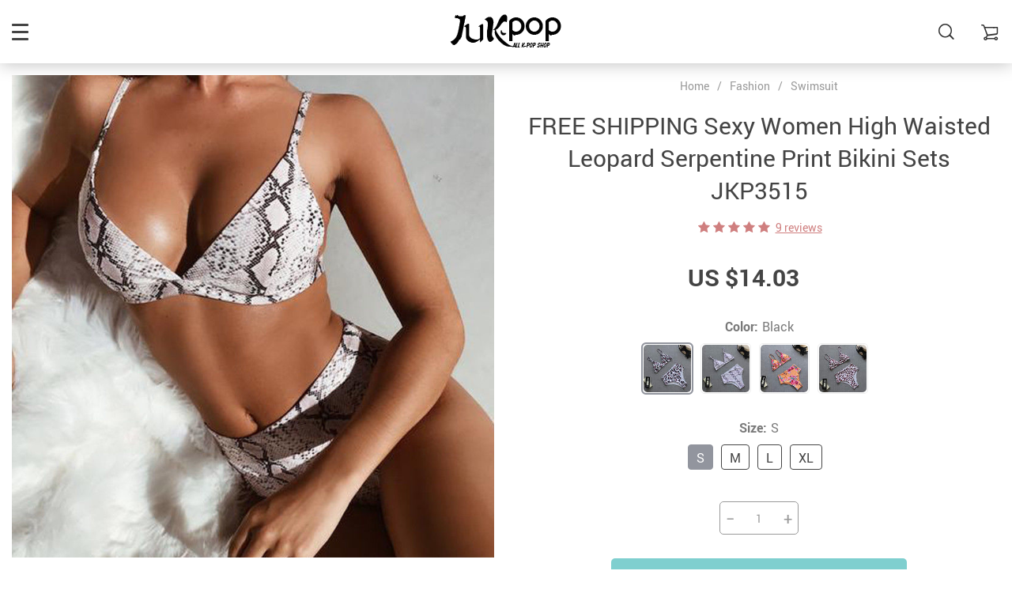

--- FILE ---
content_type: text/html; charset=UTF-8
request_url: https://jukpop.com/free-shipping-sexy-women-high-waisted-leopard-serpentine-print-bikini-sets-jkp3515/
body_size: 27320
content:
    <!doctype html>
<html lang="en-US" prefix="og: https://ogp.me/ns#" class="no-js" xmlns="http://www.w3.org/1999/html">
<head>
    <link rel="shortcut icon" href="/wp-content/uploads/2025/10/jukpop-favicon-32x32-1.png"/>
    <meta charset="UTF-8">
    <meta name="viewport" content="width=device-width, initial-scale=1.0,minimum-scale=1.0, maximum-scale=1.0, user-scalable=no, shrink-to-fit=no">

                <meta property="og:image" content="https://ae01.alicdn.com/kf/HLB1h6KLX.jrK1RkHFNRq6ySvpXaa/Summer-Sexy-Women-High-Waisted-Leopard-Serpentine-Print-Bikini-Sets-Padded-Swimsuit-Push-Up-Bra-Bikini.jpg"/>
            <meta property="og:image:width" content="768" />
            <meta property="og:image:height" content="768" />
        <title>FREE SHIPPING Sexy Women High Waisted Leopard Serpentine Print Bikini Sets JKP3515 - Jukpop</title>	<style>img:is([sizes="auto" i], [sizes^="auto," i]) { contain-intrinsic-size: 3000px 1500px }</style>
	
<!-- Search Engine Optimization by Rank Math - https://rankmath.com/ -->
<meta name="description" content="FREE SHIPPING Sexy Women High Waisted Leopard Serpentine Print Bikini Sets JKP3515 Hello! Welcome to our store! Quality is the first with best service."/>
<meta name="robots" content="follow, index, max-snippet:-1, max-video-preview:-1, max-image-preview:large"/>
<link rel="canonical" href="https://jukpop.com/free-shipping-sexy-women-high-waisted-leopard-serpentine-print-bikini-sets-jkp3515/" />
<meta property="og:locale" content="en_US" />
<meta property="og:type" content="article" />
<meta property="og:title" content="FREE SHIPPING Sexy Women High Waisted Leopard Serpentine Print Bikini Sets JKP3515 - Jukpop" />
<meta property="og:description" content="FREE SHIPPING Sexy Women High Waisted Leopard Serpentine Print Bikini Sets JKP3515 Hello! Welcome to our store! Quality is the first with best service." />
<meta property="og:url" content="https://jukpop.com/free-shipping-sexy-women-high-waisted-leopard-serpentine-print-bikini-sets-jkp3515/" />
<meta property="og:site_name" content="Allkpop Shop" />
<meta property="og:updated_time" content="2021-04-28T22:36:01+00:00" />
<meta property="og:image" content="//ae01.alicdn.com/kf/HTB1_WuMXZfrK1RkSmLyq6xGApXap.jpg" />
<meta property="og:image:alt" content="FREE SHIPPING Sexy Women High Waisted Leopard Serpentine Print Bikini Sets JKP3515" />
<meta name="twitter:card" content="summary_large_image" />
<meta name="twitter:title" content="FREE SHIPPING Sexy Women High Waisted Leopard Serpentine Print Bikini Sets JKP3515 - Jukpop" />
<meta name="twitter:description" content="FREE SHIPPING Sexy Women High Waisted Leopard Serpentine Print Bikini Sets JKP3515 Hello! Welcome to our store! Quality is the first with best service." />
<meta name="twitter:image" content="//ae01.alicdn.com/kf/HTB1_WuMXZfrK1RkSmLyq6xGApXap.jpg" />
<meta name="twitter:label1" content="Written by" />
<meta name="twitter:data1" content="admin" />
<meta name="twitter:label2" content="Time to read" />
<meta name="twitter:data2" content="Less than a minute" />
<!-- /Rank Math WordPress SEO plugin -->

<link rel="alternate" type="application/rss+xml" title="Allkpop Shop &raquo; FREE SHIPPING Sexy Women High Waisted Leopard Serpentine Print Bikini Sets JKP3515 Comments Feed" href="https://jukpop.com/free-shipping-sexy-women-high-waisted-leopard-serpentine-print-bikini-sets-jkp3515/feed/" />
<link rel='stylesheet' id='vnc2_allstyle-css' href='https://jukpop.com/wp-content/themes/rubens/assets/css/allstyle.css?ver=1.3.8' type='text/css' media='all' />
<link rel='stylesheet' id='adstm-css' href='https://jukpop.com/wp-content/themes/rubens/style.css?ver=1.3.8' type='text/css' media='all' />
<link rel="https://api.w.org/" href="https://jukpop.com/wp-json/" /><link rel="EditURI" type="application/rsd+xml" title="RSD" href="https://jukpop.com/xmlrpc.php?rsd" />
<meta name="generator" content="WordPress 6.8.3" />
<link rel='shortlink' href='https://jukpop.com/?p=148569' />
<link rel="alternate" title="oEmbed (JSON)" type="application/json+oembed" href="https://jukpop.com/wp-json/oembed/1.0/embed?url=https%3A%2F%2Fjukpop.com%2Ffree-shipping-sexy-women-high-waisted-leopard-serpentine-print-bikini-sets-jkp3515%2F" />
<link rel="alternate" title="oEmbed (XML)" type="text/xml+oembed" href="https://jukpop.com/wp-json/oembed/1.0/embed?url=https%3A%2F%2Fjukpop.com%2Ffree-shipping-sexy-women-high-waisted-leopard-serpentine-print-bikini-sets-jkp3515%2F&#038;format=xml" />
<link rel="icon" href="https://jukpop.com/wp-content/uploads/2018/09/cropped-favicon-jukpop-1-32x32.jpg" sizes="32x32" />
<link rel="icon" href="https://jukpop.com/wp-content/uploads/2018/09/cropped-favicon-jukpop-1-192x192.jpg" sizes="192x192" />
<link rel="apple-touch-icon" href="https://jukpop.com/wp-content/uploads/2018/09/cropped-favicon-jukpop-1-180x180.jpg" />
<meta name="msapplication-TileImage" content="https://jukpop.com/wp-content/uploads/2018/09/cropped-favicon-jukpop-1-270x270.jpg" />
<style>
    
    </style>    <style>
            </style>

    <!-- Pinterest Tag -->
<script>
!function(e){if(!window.pintrk){window.pintrk = function () {
window.pintrk.queue.push(Array.prototype.slice.call(arguments))};var
  n=window.pintrk;n.queue=[],n.version="3.0";var
  t=document.createElement("script");t.async=!0,t.src=e;var
  r=document.getElementsByTagName("script")[0];
  r.parentNode.insertBefore(t,r)}}("https://s.pinimg.com/ct/core.js");
pintrk('load', '2613324429144', {em: '<user_email_address>'});
pintrk('page');
</script>
<noscript>
<img height="1" width="1" style="display:none;" alt=""
  src="https://ct.pinterest.com/v3/?event=init&tid=2613324429144&pd[em]=<hashed_email_address>&noscript=1" />
</noscript>
<!-- end Pinterest Tag -->

<!-- Global site tag (gtag.js) - Google Analytics -->
<script async src="https://www.googletagmanager.com/gtag/js?id=UA-117573646-1"></script>
<script>
  window.dataLayer = window.dataLayer || [];
  function gtag(){dataLayer.push(arguments);}
  gtag('js', new Date());

  gtag('config', 'UA-117573646-1');
</script>
<script>
pintrk('track', 'checkout', {
value: 100,
order_quantity: 1,
currency: 'USD'
});
</script>
<script>
pintrk('track', 'addtocart', {
value: 100,
order_quantity: 1,
currency: 'USD'
});
</script>
<script>
pintrk('track', 'pagevisit');
</script>
<script>
pintrk('track', 'viewcategory');
</script>
<script>
pintrk('track', 'signup');
</script>
<script>
pintrk('track', 'watchvideo', {
video_title: 'How to style your Parker Boots'
});
</script>
<script>
pintrk('track', 'lead', {
lead_type: 'Newsletter'
});
</script>
<script>
pintrk('track', 'search', {
search_query: 'boots'
});
</script>
<!-- Google Tag Manager -->
<script>(function(w,d,s,l,i){w[l]=w[l]||[];w[l].push({'gtm.start':
new Date().getTime(),event:'gtm.js'});var f=d.getElementsByTagName(s)[0],
j=d.createElement(s),dl=l!='dataLayer'?'&l='+l:'';j.async=true;j.src=
'https://www.googletagmanager.com/gtm.js?id='+i+dl;f.parentNode.insertBefore(j,f);
})(window,document,'script','dataLayer','GTM-5MTKC4W6');</script>
<!-- End Google Tag Manager -->
    <style rel="stylesheet">

    
        .prime_good .owl-dots .active span:before{transition: all 10s linear;}
    .prime_good .slick-dots .slick-active button:before{transition: all 10s linear;}
    .prime_good .swiper-pagination span.swiper-pagination-bullet-active:before{transition: all 10s linear;}
    

        
    .benpic path{fill:#CF7F7F;stroke:#CF7F7F;}
    /*.pager a,.pager>span,.pager li span{color:#CF7F7F!important;}*/
    .pager li.active a,.pager li.active span{
        color:#CF7F7F!important;
        border-color:#CF7F7F!important;}
    .whitesocs.socs i{}
    .whitesocs.socs a:hover i {opacity:0.7;color:#CF7F7F!important}
    .subitem-nav li .active {color: #CF7F7F;}
    .subitem-nav li .active:after {background: #CF7F7F;}

    .mainnav ul li:hover>a,.mainnav ul li:active>a{background:#CF7F7F;}
    .size_chart_table tr+tr:hover{background:  }

    .contact_email a,.insta_block u,.call-item,.call-item:hover,.view_cart_cont,.Review_formcont>h5 span,.content a:not(.dropdown-item),a.size_chart_btn,.atc_flex a{color: #CF7F7F;}
    .content a:not(.dropdown-item):hover, .content a:not(.dropdown-item):active,a.size_chart_btn:hover,a.size_chart_btn:active,.contact_email a:hover,.contact_email a:active {
        border-bottom: 1px solid #CF7F7F;
    }
    .dark_tiny.tiny_border{color: #CF7F7F;}
    .dark_tiny.tiny_border:before{background: #CF7F7F;}


    .size_chart_table tr+tr:hover{background: #CF7F7F!important; }
    .link_sort a.active, .link_sort a:hover {color: #CF7F7F;border-bottom: 1px solid #CF7F7F;}



    

        .mainmenu>ul>li li>a:hover{color: #CF7F7F!important;}
    .mainmenu>ul>li.hovered>a,.mainmenu>ul>li>a:hover{color: #CF7F7F!important; border-color:#CF7F7F;}
    .mainmenu>ul>li a:hover>span, .mainmenu>ul>li.hovered>span{color: #CF7F7F!important;}
    .mainmenu>ul>li.hovered>.arrowdown:before,.mainmenu>ul>li a:hover>span:before{border-color: #CF7F7F!important;}

    @media (max-width: 767px){
        .mainmenu_adap li.last_active>a {
            color: #CF7F7F!important;
        }
    }

    
    

        .stars .star:before{color: #CF7F7F;}
    .stars_set .star:before{color: #CF7F7F!important;}
    

        div.cart .btn{
        background-color:#CF7F7F!important;
        border-color:#CF7F7F!important;}
    
        div.cart .btn:hover{
        background-color:#E4A2A2!important;
        border-color:#E4A2A2!important;}
    

        .btn-chery{
        background-color:#CF7F7F!important;
        border-color:#CF7F7F!important;}
    
        .btn-chery:hover{
        background-color:#E4A2A2!important;
        border-color:#E4A2A2!important;}
    

        .btn.btn-primary{
        background-color:#444!important;
        border-color:#444!important;}
    
        .btn.btn-primary:hover{
        background-color:#E4A2A2!important;
        border-color:#E4A2A2!important;}
    

    
    .submit-review{
        color:#262B3E!important;
        border-color:#262B3E!important;}
    input[type="submit"],button[type="submit"]:not(.btn-white),.btn-black,.attach_files{
        background-color:#262B3E!important;
        border-color:#262B3E!important;
        color:#fff!important;
    }
    .btn-white{color:#262B3E!important;
        border:2px solid #262B3E!important;}

            .submit-review:hover{
        color:#3D445E!important;
        border-color:#3D445E!important;}
    input[type="submit"]:hover,button[type="submit"]:not(.btn-white):hover,.btn-black:hover,.attach_files:hover{
        background-color:#3D445E!important;
        border-color:#3D445E!important;
        color:#fff!important;
    }

    .btn-white:hover{background-color:#3D445E!important;
        border:2px solid #3D445E!important;
        color:#fff!important;}
    

        .price .sale,.wrap-meta .newprice,.singlecartplateT .total-price,.ads-search-product .price{color:#444;}
    
        .sale_badge{background:#CF7F7F!important;}
    
        #addToCart,span.count_item{background-color:#7FCFCF!important;border-color:#7FCFCF!important;}
    
        #addToCart:hover{background-color:#96E0E0!important;border-color:#96E0E0!important;}
    


            .bgr_block.fullscreen_block a{color:#fff!important;}
    
        .bgr_block.fullscreen_block a span{color:#fff!important;}
    .bgr_block.fullscreen_block a span.tiny_border:before{background:#fff!important;}
    
        .bgr_block.fullscreen_block a span:hover{color:#fff!important;}
    .bgr_block.fullscreen_block a span.tiny_border:hover:before{background:#fff!important;}
    

            .footer{background:#262B3E!important;}
    
        .footer{color:#fff!important;}
    .footone h5:after,.footone h5:before{background:#fff!important;}
    
        .footer h5{color:#dadada!important;}
    
        .footer a{color:#fff!important;}
    
        .copyright{color:#dadada!important;}
    
    
    
    
    


            body:not(.menu_hovered) .mainhead:not(.fixed_header) .upheader i,body:not(.menu_hovered) .mainhead:not(.fixed_header) .upheader .currency_chooser .dropdown-toggle span{color:#dadada!important;}
    

    
    
    

    @media(min-width:1024px){
                     .scene0 {background: url(//jukpop.com/wp-content/uploads/2026/01/slider_home0-jukpop-all-kpop-shop.jpg) no-repeat center center transparent;background-size:cover;}
                }
                @media(max-width:1023px){
                     .scene0 {background: url(//jukpop.com/wp-content/uploads/2026/01/slider_home0_adap-jukpop-store.jpg) no-repeat center center transparent;background-size:cover;}
                }
                

        .single_split,.s2{background:#f9f9f9!important;}
    .s2 .scroll_x_sku .value_cont::-webkit-scrollbar {height:5px;background:#f9f9f9;}
    .s2 .scroll_x_sku .value_cont::-webkit-scrollbar-thumb{background-color: #f9f9f9;border-top:1px solid #f9f9f9;border-bottom:1px solid #f9f9f9;}
    .s2 .scroll_x_sku .value_cont::-webkit-scrollbar-track{border-top:1px solid #f9f9f9;border-bottom:1px solid #f9f9f9;}
    .s2 .scroll_x_sku .sku-row:after {
        background-image: linear-gradient(to right,rgba(255,255,255,0),#f9f9f9);
    }
    

        .bs_cf {fill: #CF7F7F!important;}
    
        .bs_white{fill:#fff!important;}
    
    .logo span,.mainhead.fixed_header .logo span,.fixed_header .logo span,.menu_hovered .mainhead .logo span {color: #333!important;}
    

</style>    <link rel="preload" href="https://jukpop.com/wp-content/themes/rubens/webfonts/Roboto.woff" as="font" type="font/woff" crossorigin>
    <link rel="preload" href="https://jukpop.com/wp-content/themes/rubens/webfonts/Roboto-Medium.woff" as="font" type="font/woff" crossorigin>
    <link rel="preload" href="https://jukpop.com/wp-content/themes/rubens/webfonts/Roboto-Bold.woff" as="font" type="font/woff" crossorigin>
    <script>
        ajaxurl = 'https://jukpop.com/wp-admin/admin-ajax.php';
    </script>
    </head>
<body class="wp-singular product-template-default single single-product postid-148569 wp-theme-rubens rubens js-items-lazy-load header_overlay header_sticky_always js-show-pre-selected-variation ">
<div class="header_cont">
    <div class="container">
        <div class="upheader">
            <span class="img_link to_search">
                <i class="icon-scope"></i>
            </span>
                        <div class="currency_chooser">
                
    <div class="ttdropdown dropdown_currency" >
        <span class="ttdropdown-toggle load_currency" ajax_update="currency"></span>
        <ul class="ttdropdown-menu load_currency_target" role="menu"></ul>
    </div>
    
	            </div>
            
                                            <a class="img_link usericon_cont" href="https://jukpop.com/userlogin">
                            <i class="icon-avatar"></i><span class="adap_cab_title">Log In</span>
                        </a>
                                                <div class="cart">
        <a class="img_link carticons" href="https://jukpop.com/cart">
            <i class="icon-cart"></i>
            <span style="display:none" class="count_item" data-cart="quantity"></span>
        </a>
    </div>
    
	        </div>
        <div class="logo">
            <a href="https://jukpop.com"><img src="/wp-content/uploads/2021/04/jukpop-all-kpop-shop.png" alt=""/><img src="/wp-content/uploads/2021/03/jukpop-all-k-pop-shop.png" alt=""/></a>
        </div>
        <div class="fixed_burger">
            <i></i>
            <i></i>
            <i></i>
        </div>
        <div class="mainmenu_cont">
            <div class="mainmenu" data-more="More">
                <ul><li id="menu-item-2471" class="menu-item menu-item-type-custom menu-item-object-custom menu-item-has-children menu-item-2471"><a href="https://jukpop.com/fashion/">Fashion</a><div class='product-item item-sp' data-post_id="82477" data-currency="USD" data-_price="54.89" data-_price_nc="54.89" data-stock="14793" data-_salePrice="17.02" data-_salePrice_nc="17.02" data-price="US $54.89" data-salePrice="US $17.02" data-variation_default="lowest_price"  >
				<a href='https://jukpop.com/free-shipping-women-collar-office-shirt-chiffon-blouse-shirt-jkp1608/'>
					<div class='thumb'>
						<div class='thumb-box'><div class='thumb-wrap'>        <img data-menusrc="https://ae01.alicdn.com/kf/HTB1KvCFXc_vK1Rjy0Foq6xIxVXa6/Women-Blouses-2019-Fashion-Long-Sleeve-Turn-Down-Collar-Office-Shirt-Chiffon-Blouse-Shirt-Casual-Tops.jpg_1000x1000q100.jpg.webp?10000">
        </div></div>
					</div>
					<h4 itemprop='name'>FREE SHIPPING Women Collar Office Shirt Chiffon Blouse Shirt JKP1608</h4>
					
					
					<div class='price_stars_cont'>
                        <div class='price'>
                            <meta content='17.02'>
                            <meta content='USD'/>
                            <span class='sale js-salePrice'></span><small class='old js-price'></small>
                        </div>
					</div>
				</a>
		</div><div class='product-item item-sp' data-post_id="92552" data-currency="USD" data-_price="0.00" data-_price_nc="0.00" data-stock="97716" data-_salePrice="16.89" data-_salePrice_nc="16.89" data-price="US $0.00" data-salePrice="US $16.89" data-variation_default="lowest_price"  >
				<a href='https://jukpop.com/free-shipping-women-solid-bikini-set-push-up-unpadded-bra-swimsuit-jkp1777/'>
					<div class='thumb'>
						<div class='thumb-box'><div class='thumb-wrap'>        <img data-menusrc="https://ae01.alicdn.com/kf/HTB1jYkfVwTqK1RjSZPhq6xfOFXaV/2019-New-Summer-Women-Solid-Bikini-Set-Push-up-UnPadded-Bra-Swimsuit-Swimwear-Triangle-Bather-Suit.jpg_1000x1000q100.jpg.webp?10000">
        </div></div>
					</div>
					<h4 itemprop='name'>FREE SHIPPING Women Solid Bikini Set Push-up UnPadded Bra Swimsuit JKP1777</h4>
					
					
					<div class='price_stars_cont'>
                        <div class='price'>
                            <meta content='16.89'>
                            <meta content='USD'/>
                            <span class='sale js-salePrice'></span>
                        </div>
					</div>
				</a>
		</div><span class='arrright'></span><ul>	<li id="menu-item-2508" class="menu-item menu-item-type-taxonomy menu-item-object-product_cat menu-item-2508"><a href="https://jukpop.com/blouse/">Blouse</a></li>	<li id="menu-item-2500" class="menu-item menu-item-type-taxonomy menu-item-object-product_cat menu-item-2500"><a href="https://jukpop.com/crop-top/">Crop Top</a></li>	<li id="menu-item-2499" class="menu-item menu-item-type-taxonomy menu-item-object-product_cat menu-item-2499"><a href="https://jukpop.com/dress/">Dress</a></li>	<li id="menu-item-2509" class="menu-item menu-item-type-taxonomy menu-item-object-product_cat menu-item-2509"><a href="https://jukpop.com/jacket/">Jacket</a></li>	<li id="menu-item-2507" class="menu-item menu-item-type-taxonomy menu-item-object-product_cat menu-item-2507"><a href="https://jukpop.com/jumpsuit/">Jumpsuit</a></li>	<li id="menu-item-2510" class="menu-item menu-item-type-taxonomy menu-item-object-product_cat menu-item-2510"><a href="https://jukpop.com/kids/">Kids</a></li>	<li id="menu-item-2505" class="menu-item menu-item-type-taxonomy menu-item-object-product_cat menu-item-2505"><a href="https://jukpop.com/off-the-shoulder/">Off The Shoulder</a></li>	<li id="menu-item-2503" class="menu-item menu-item-type-taxonomy menu-item-object-product_cat menu-item-2503"><a href="https://jukpop.com/pants/">Pants</a></li>	<li id="menu-item-2506" class="menu-item menu-item-type-taxonomy menu-item-object-product_cat menu-item-2506"><a href="https://jukpop.com/shirt/">Shirt</a></li>	<li id="menu-item-2502" class="menu-item menu-item-type-taxonomy menu-item-object-product_cat menu-item-2502"><a href="https://jukpop.com/skirt/">Skirt</a></li>	<li id="menu-item-241160" class="menu-item menu-item-type-taxonomy menu-item-object-product_cat menu-item-241160"><a href="https://jukpop.com/sleepwear-lingerie/">Sleepwear &amp; Lingerie</a></li>	<li id="menu-item-2501" class="menu-item menu-item-type-taxonomy menu-item-object-product_cat current-product-ancestor current-menu-parent current-product-parent menu-item-2501"><a href="https://jukpop.com/swim-wear/">Swimsuit</a></li>	<li id="menu-item-2504" class="menu-item menu-item-type-taxonomy menu-item-object-product_cat menu-item-2504"><a href="https://jukpop.com/sweatshirt-and-hoodie/">Sweatshirt and Hoodie</a></li>	<li id="menu-item-242391" class="menu-item menu-item-type-taxonomy menu-item-object-product_cat menu-item-242391"><a href="https://jukpop.com/t-shirts/">T-shirts</a></li>	<li id="menu-item-242392" class="menu-item menu-item-type-taxonomy menu-item-object-product_cat menu-item-242392"><a href="https://jukpop.com/two-piece-set/">Two Piece</a></li></ul></li><li id="menu-item-2473" class="menu-item menu-item-type-custom menu-item-object-custom menu-item-2473"><a href="https://jukpop.com/two-piece-set/">Two Piece</a><div class='product-item item-sp' data-post_id="230106" data-currency="USD" data-_price="105.44" data-_price_nc="105.44" data-stock="160941" data-_salePrice="61.16" data-_salePrice_nc="61.16" data-price="US $105.44" data-salePrice="US $61.16" data-variation_default="lowest_price"  >
				<a href='https://jukpop.com/winter-solid-fleece-oversize-hoodie-jkp4317/'>
					<div class='thumb'>
						<div class='thumb-box'><div class='thumb-wrap'>        <img data-menusrc="https://ae01.alicdn.com/kf/Hf7d86961b5714f689709f92a8e840637R/Tangada-women-fleece-hoodie-sweatshirts-winter-japanese-fashion-2020-oversize-ladies-pullovers-warm-pocket-hooded-jacket.jpg_1000x1000q100.jpg.webp?10000">
        </div></div>
					</div>
					<h4 itemprop='name'>Winter Solid Fleece Oversize Hoodie JKP4317</h4>
					
					
					<div class='price_stars_cont'>
                        <div class='price'>
                            <meta content='61.16'>
                            <meta content='USD'/>
                            <span class='sale js-salePrice'></span><small class='old js-price'></small>
                        </div>
					</div>
				</a>
		</div><div class='product-item item-sp' data-post_id="230198" data-currency="USD" data-_price="53.89" data-_price_nc="53.89" data-stock="6900" data-_salePrice="32.33" data-_salePrice_nc="32.33" data-price="US $53.89" data-salePrice="US $32.33" data-variation_default="lowest_price"  >
				<a href='https://jukpop.com/free-shipping-simple-style-pajamas-suit-set-jkp4366/'>
					<div class='thumb'>
						<div class='thumb-box'><div class='thumb-wrap'>        <img data-menusrc="https://ae01.alicdn.com/kf/He79c0f55be8442e9b55a869e914bce78B/Spring-Summer-2020-new-100-viscose-long-sleeved-trousers-ladies-pajamas-suit-simple-style-long-pajamas.jpg_1000x1000q100.jpg.webp?10000">
        </div></div>
					</div>
					<h4 itemprop='name'>FREE SHIPPING Simple Style Pajamas Suit Set JKP4366</h4>
					
					
					<div class='price_stars_cont'>
                        <div class='price'>
                            <meta content='32.33'>
                            <meta content='USD'/>
                            <span class='sale js-salePrice'></span><small class='old js-price'></small>
                        </div>
					</div>
				</a>
		</div></li><li id="menu-item-2470" class="menu-item menu-item-type-custom menu-item-object-custom menu-item-has-children menu-item-2470"><a href="https://jukpop.com/accesories/">Accessories</a><div class='product-item item-sp' data-post_id="229882" data-currency="USD" data-_price="0.00" data-_price_nc="0.00" data-stock="136628" data-_salePrice="13.89" data-_salePrice_nc="13.89" data-price="US $0.00" data-salePrice="US $13.89" data-variation_default="lowest_price"  >
				<a href='https://jukpop.com/free-shipping-luxury-original-silicone-case-for-apple-iphone-11-pro-max-7-8-6-6s-plus-xr-x-xs-max-5-5s-se/'>
					<div class='thumb'>
						<div class='thumb-box'><div class='thumb-wrap'>        <img data-menusrc="https://ae01.alicdn.com/kf/H5f35a6d2bb394f35855d0b3ac3102cc6Q/Original-Liquid-Silicone-Luxury-Case-For-Apple-iPhone-11-Pro-Max-7-8-6-6S-Plus.jpg_1000x1000q100.jpg.webp?10000">
        </div></div>
					</div>
					<h4 itemprop='name'>FREE SHIPPING Luxury Original Silicone Case For Apple iPhone 11 Pro Max 7 8 6 6S Plus XR X XS MAX 5 5S SE</h4>
					
					
					<div class='price_stars_cont'>
                        <div class='price'>
                            <meta content='13.89'>
                            <meta content='USD'/>
                            <span class='sale js-salePrice'></span>
                        </div>
					</div>
				</a>
		</div><div class='product-item item-sp' data-post_id="229904" data-currency="USD" data-_price="0.00" data-_price_nc="0.00" data-stock="2169749" data-_salePrice="16.89" data-_salePrice_nc="16.89" data-price="US $0.00" data-salePrice="US $16.89" data-variation_default="lowest_price"  >
				<a href='https://jukpop.com/free-shipping-candy-color-slim-silicone-soft-case-for-iphone-x-xs-11-12-pro-max-xr-7-8-6-6s-plus-4-5-se2/'>
					<div class='thumb'>
						<div class='thumb-box'><div class='thumb-wrap'>        <img data-menusrc="https://ae01.alicdn.com/kf/HTB1jd5li13tHKVjSZSgq6x4QFXay/Thin-Soft-Case-For-iPhone-7-8-6-6s-Plus-4-5-SE2-Original-Liquid-Silicone.jpg_1000x1000q100.jpg.webp?10000">
        </div></div>
					</div>
					<h4 itemprop='name'>FREE SHIPPING Candy Color Slim Silicone Soft Case For iPhone X Xs 11 12 Pro Max XR 7 8 6 6s Plus 4 5 SE2</h4>
					
					
					<div class='price_stars_cont'>
                        <div class='price'>
                            <meta content='16.89'>
                            <meta content='USD'/>
                            <span class='sale js-salePrice'></span>
                        </div>
					</div>
				</a>
		</div><span class='arrright'></span><ul>	<li id="menu-item-2513" class="menu-item menu-item-type-taxonomy menu-item-object-product_cat menu-item-2513"><a href="https://jukpop.com/phone-cases-free-shipping/">Phone Cases</a></li>	<li id="menu-item-2511" class="menu-item menu-item-type-taxonomy menu-item-object-product_cat menu-item-2511"><a href="https://jukpop.com/glasses/">Glasses</a></li>	<li id="menu-item-242399" class="menu-item menu-item-type-taxonomy menu-item-object-product_cat menu-item-242399"><a href="https://jukpop.com/hats/">Hats</a></li>	<li id="menu-item-2512" class="menu-item menu-item-type-taxonomy menu-item-object-product_cat menu-item-2512"><a href="https://jukpop.com/necklace/">Jewelry</a></li>	<li id="menu-item-2514" class="menu-item menu-item-type-taxonomy menu-item-object-product_cat menu-item-2514"><a href="https://jukpop.com/watches/">Watches</a></li>	<li id="menu-item-242396" class="menu-item menu-item-type-taxonomy menu-item-object-product_cat menu-item-242396"><a href="https://jukpop.com/home-storage/">Home &amp; Storage</a></li></ul></li><li id="menu-item-242393" class="menu-item menu-item-type-taxonomy menu-item-object-product_cat menu-item-has-children menu-item-242393"><a href="https://jukpop.com/foot-wear-jukpop/">Foot Wear</a><div class='product-item item-sp' data-post_id="238925" data-currency="USD" data-_price="0.00" data-_price_nc="0.00" data-stock="295082" data-_salePrice="23.18" data-_salePrice_nc="23.18" data-price="US $0.00" data-salePrice="US $23.18" data-variation_default="lowest_price"  >
				<a href='https://jukpop.com/women-slippers-thick-soft-sole-slide-sandals-anti-slip-jkp4694/'>
					<div class='thumb'>
						<div class='thumb-box'><div class='thumb-wrap'>        <img data-menusrc="https://ae01.alicdn.com/kf/H3a3b46de12504a54967e79563367e5f4b/Women-Thick-Platform-Slippers-Summer-Beach-Eva-Soft-Sole-Slide-Sandals-Leisure-Men-Ladies-Indoor-Bathroom.jpg_1000x1000q100.jpg.webp?10000">
        </div></div>
					</div>
					<h4 itemprop='name'>Women Slippers Thick Soft Sole Slide Sandals Anti Slip JKP4694</h4>
					
					
					<div class='price_stars_cont'>
                        <div class='price'>
                            <meta content='23.18'>
                            <meta content='USD'/>
                            <span class='sale js-salePrice'></span>
                        </div>
					</div>
				</a>
		</div><div class='product-item item-sp' data-post_id="159871" data-currency="USD" data-_price="0.00" data-_price_nc="0.00" data-stock="85727" data-_salePrice="13.89" data-_salePrice_nc="13.89" data-price="US $0.00" data-salePrice="US $13.89" data-variation_default="lowest_price"  >
				<a href='https://jukpop.com/jukpop-president-donald-trump-socks-unisex-funny-print-adult-casual-crew-socks-3d-fake-hair-trumph-crew-socks-hip-hop-skateboard-sock-jkp3728/'>
					<div class='thumb'>
						<div class='thumb-box'><div class='thumb-wrap'>        <img data-menusrc="https://ae01.alicdn.com/kf/HTB1abhjXLWG3KVjSZFgq6zTspXad/President-Donald-Trump-Socks-Unisex-Funny-Print-Adult-Casual-Crew-Socks-3D-Fake-Hair-Crew-Socks.jpg_1000x1000q100.jpg.webp?10000">
        </div></div>
					</div>
					<h4 itemprop='name'>JUKPOP President Donald Trump Socks Unisex Funny Print Adult Casual Crew Socks 3D Fake Hair Trumph Crew Socks Hip Hop Skateboard Sock JKP3728</h4>
					
					
					<div class='price_stars_cont'>
                        <div class='price'>
                            <meta content='13.89'>
                            <meta content='USD'/>
                            <span class='sale js-salePrice'></span>
                        </div>
					</div>
				</a>
		</div><span class='arrright'></span><ul>	<li id="menu-item-242394" class="menu-item menu-item-type-taxonomy menu-item-object-product_cat menu-item-242394"><a href="https://jukpop.com/shoes/">Shoes</a></li>	<li id="menu-item-242398" class="menu-item menu-item-type-taxonomy menu-item-object-product_cat menu-item-242398"><a href="https://jukpop.com/sandals-by-jukpop/">Sandals</a></li>	<li id="menu-item-242395" class="menu-item menu-item-type-taxonomy menu-item-object-product_cat menu-item-242395"><a href="https://jukpop.com/socks/">Socks</a></li></ul></li></ul>            </div>
        </div>
        <div class="mainmenu_adap_cont">
            <div class="mainmenu_adap"></div>
            <span class="back_menu_level"></span>
            <span class="close_adap_menu ani_cross"></span>
            <div class="adap_menu_footer"></div>
        </div>
    </div>
</div>
<div class="postheader"></div>


<script type="application/ld+json">
    {"@context":"https:\/\/schema.org\/","@type":"Organization","name":"jukpop.com","url":"jukpop.com","logo":"\"\/wp-content\/uploads\/2021\/03\/jukpop-all-k-pop-shop.png\"","contactPoint":{"@type":"ContactPoint","contactType":"customer support","email":"cs.jukpop@gmail.com","url":"jukpop.com"},"sameAs":["https:\/\/www.facebook.com\/jukpopshop\/","https:\/\/www.instagram.com\/jukpop_store\/","https:\/\/twitter.com\/jukpopcom","https:\/\/www.pinterest.com\/jukpopstore\/"]}</script>

<script type="application/ld+json">
    {"@context":"https:\/\/schema.org\/","@type":"WebSite","url":"jukpop.com","potentialAction":{"@type":"SearchAction","target":"jukpop.com\/?s={s}","query-input":"required name=s"}}</script>

<script type="application/ld+json">
    {"@context":"https:\/\/schema.org\/","@type":"Product","name":"FREE SHIPPING Sexy Women High Waisted Leopard Serpentine Print Bikini Sets JKP3515","image":"https:\/\/ae01.alicdn.com\/kf\/HLB1h6KLX.jrK1RkHFNRq6ySvpXaa\/Summer-Sexy-Women-High-Waisted-Leopard-Serpentine-Print-Bikini-Sets-Padded-Swimsuit-Push-Up-Bra-Bikini.jpg","description":"Buy FREE SHIPPING Sexy Women High Waisted Leopard Serpentine Print Bikini Sets JKP3515 at jukpop.com! Free shipping to 185 countries. 45 days money back guarantee.","sku":"14:193;5:100014064","category":"Swimsuit","mpn":"148569","brand":{"@type":"Organization","name":"jukpop.com"},"review":[{"@type":"Review","reviewRating":{"@type":"Rating","ratingValue":"5","bestRating":"5"},"author":{"@type":"Person","name":"B***s"},"reviewBody":"The product is identical to the description."},{"@type":"Review","reviewRating":{"@type":"Rating","ratingValue":"5","bestRating":"5"},"author":{"@type":"Person","name":"T***n"},"reviewBody":"The small is a little tight, but I love it! This will do well in my boutique!"},{"@type":"Review","reviewRating":{"@type":"Rating","ratingValue":"5","bestRating":"5"},"author":{"@type":"Person","name":"\u0412***\u043e"},"reviewBody":"Order made 25.07-came swimsuit 05.08. Swimsuit is good, with the size is not lost. On the parameters: 91-74-101 ordered m. The top sat well, the bottom in general too. Clasp is good, keeps normal. In general, the order is satisfied. The only negative-there was no protective film on the inner surface of the panties."},{"@type":"Review","reviewRating":{"@type":"Rating","ratingValue":"5","bestRating":"5"},"author":{"@type":"Person","name":"A***n"},"reviewBody":"Size m turned out to be larger at 84-67-92, the top definitely needs to be sutured, i can not write that very grained swimsuit"},{"@type":"Review","reviewRating":{"@type":"Rating","ratingValue":"5","bestRating":"5"},"author":{"@type":"Person","name":"\u041c***\u043e"},"reviewBody":"I took xl-swimming trunks of normal size, the bra is too small..."},{"@type":"Review","reviewRating":{"@type":"Rating","ratingValue":"5","bestRating":"5"},"author":{"@type":"Person","name":"B***n"},"reviewBody":"My measurements are 102-88-104 and bra size is 80D\/36D. XL fits nicely. The product looks like the photos. There are a few loose threads however that is to be expected when the bikini is so inexpensive. The bottoms have lining in the front and it shows a bit when wearing it. The top has padding that can be removed and adjustable straps. Overall it is better than expected"},{"@type":"Review","reviewRating":{"@type":"Rating","ratingValue":"5","bestRating":"5"},"author":{"@type":"Person","name":"\u0423***a"},"reviewBody":"Super!!! as in the photo! good quality! Top-on a small chest, i pulled out cups, wear 40-42, sat down like a glove, delivery is very fast 20 days to irkutsk"},{"@type":"Review","reviewRating":{"@type":"Rating","ratingValue":"5","bestRating":"5"},"author":{"@type":"Person","name":"S***o"},"reviewBody":"VERY NICE BIKINI and material quality! recommend!!"},{"@type":"Review","reviewRating":{"@type":"Rating","ratingValue":"5","bestRating":"5"},"author":{"@type":"Person","name":"S***a"},"reviewBody":"Product exactly as pictured, great for the price, and the store and excellent and send very fast things, already have 2 bikinis this store and am tempted to buy more. Thank you"}],"aggregateRating":{"@type":"AggregateRating","ratingValue":5,"reviewCount":9},"offers":[{"@type":"Offer","url":"https:\/\/jukpop.com\/free-shipping-sexy-women-high-waisted-leopard-serpentine-print-bikini-sets-jkp3515\/?sku=14:193;5:100014064","priceCurrency":"USD","price":14.029999999999999,"priceValidUntil":"2026-02-14","name":"FREE SHIPPING Sexy Women High Waisted Leopard Serpentine Print Bikini Sets JKP3515","availability":"https:\/\/schema.org\/InStock","itemCondition":"https:\/\/schema.org\/NewCondition"},{"@type":"Offer","url":"https:\/\/jukpop.com\/free-shipping-sexy-women-high-waisted-leopard-serpentine-print-bikini-sets-jkp3515\/?sku=14:193;5:361386","priceCurrency":"USD","price":14.300000000000001,"priceValidUntil":"2026-02-14","name":"FREE SHIPPING Sexy Women High Waisted Leopard Serpentine Print Bikini Sets JKP3515","availability":"https:\/\/schema.org\/InStock","itemCondition":"https:\/\/schema.org\/NewCondition"},{"@type":"Offer","url":"https:\/\/jukpop.com\/free-shipping-sexy-women-high-waisted-leopard-serpentine-print-bikini-sets-jkp3515\/?sku=14:193;5:361385","priceCurrency":"USD","price":14.58,"priceValidUntil":"2026-02-14","name":"FREE SHIPPING Sexy Women High Waisted Leopard Serpentine Print Bikini Sets JKP3515","availability":"https:\/\/schema.org\/InStock","itemCondition":"https:\/\/schema.org\/NewCondition"},{"@type":"Offer","url":"https:\/\/jukpop.com\/free-shipping-sexy-women-high-waisted-leopard-serpentine-print-bikini-sets-jkp3515\/?sku=14:193;5:100014065","priceCurrency":"USD","price":14.58,"priceValidUntil":"2026-02-14","name":"FREE SHIPPING Sexy Women High Waisted Leopard Serpentine Print Bikini Sets JKP3515","availability":"https:\/\/schema.org\/InStock","itemCondition":"https:\/\/schema.org\/NewCondition"},{"@type":"Offer","url":"https:\/\/jukpop.com\/free-shipping-sexy-women-high-waisted-leopard-serpentine-print-bikini-sets-jkp3515\/?sku=14:173;5:100014064","priceCurrency":"USD","price":14.029999999999999,"priceValidUntil":"2026-02-14","name":"FREE SHIPPING Sexy Women High Waisted Leopard Serpentine Print Bikini Sets JKP3515","availability":"https:\/\/schema.org\/InStock","itemCondition":"https:\/\/schema.org\/NewCondition"},{"@type":"Offer","url":"https:\/\/jukpop.com\/free-shipping-sexy-women-high-waisted-leopard-serpentine-print-bikini-sets-jkp3515\/?sku=14:173;5:361386","priceCurrency":"USD","price":14.300000000000001,"priceValidUntil":"2026-02-14","name":"FREE SHIPPING Sexy Women High Waisted Leopard Serpentine Print Bikini Sets JKP3515","availability":"https:\/\/schema.org\/InStock","itemCondition":"https:\/\/schema.org\/NewCondition"},{"@type":"Offer","url":"https:\/\/jukpop.com\/free-shipping-sexy-women-high-waisted-leopard-serpentine-print-bikini-sets-jkp3515\/?sku=14:173;5:361385","priceCurrency":"USD","price":14.58,"priceValidUntil":"2026-02-14","name":"FREE SHIPPING Sexy Women High Waisted Leopard Serpentine Print Bikini Sets JKP3515","availability":"https:\/\/schema.org\/InStock","itemCondition":"https:\/\/schema.org\/NewCondition"},{"@type":"Offer","url":"https:\/\/jukpop.com\/free-shipping-sexy-women-high-waisted-leopard-serpentine-print-bikini-sets-jkp3515\/?sku=14:173;5:100014065","priceCurrency":"USD","price":14.58,"priceValidUntil":"2026-02-14","name":"FREE SHIPPING Sexy Women High Waisted Leopard Serpentine Print Bikini Sets JKP3515","availability":"https:\/\/schema.org\/InStock","itemCondition":"https:\/\/schema.org\/NewCondition"},{"@type":"Offer","url":"https:\/\/jukpop.com\/free-shipping-sexy-women-high-waisted-leopard-serpentine-print-bikini-sets-jkp3515\/?sku=14:365458;5:100014064","priceCurrency":"USD","price":14.029999999999999,"priceValidUntil":"2026-02-14","name":"FREE SHIPPING Sexy Women High Waisted Leopard Serpentine Print Bikini Sets JKP3515","availability":"https:\/\/schema.org\/InStock","itemCondition":"https:\/\/schema.org\/NewCondition"},{"@type":"Offer","url":"https:\/\/jukpop.com\/free-shipping-sexy-women-high-waisted-leopard-serpentine-print-bikini-sets-jkp3515\/?sku=14:365458;5:361386","priceCurrency":"USD","price":14.300000000000001,"priceValidUntil":"2026-02-14","name":"FREE SHIPPING Sexy Women High Waisted Leopard Serpentine Print Bikini Sets JKP3515","availability":"https:\/\/schema.org\/InStock","itemCondition":"https:\/\/schema.org\/NewCondition"},{"@type":"Offer","url":"https:\/\/jukpop.com\/free-shipping-sexy-women-high-waisted-leopard-serpentine-print-bikini-sets-jkp3515\/?sku=14:365458;5:361385","priceCurrency":"USD","price":14.58,"priceValidUntil":"2026-02-14","name":"FREE SHIPPING Sexy Women High Waisted Leopard Serpentine Print Bikini Sets JKP3515","availability":"https:\/\/schema.org\/InStock","itemCondition":"https:\/\/schema.org\/NewCondition"},{"@type":"Offer","url":"https:\/\/jukpop.com\/free-shipping-sexy-women-high-waisted-leopard-serpentine-print-bikini-sets-jkp3515\/?sku=14:365458;5:100014065","priceCurrency":"USD","price":14.58,"priceValidUntil":"2026-02-14","name":"FREE SHIPPING Sexy Women High Waisted Leopard Serpentine Print Bikini Sets JKP3515","availability":"https:\/\/schema.org\/InStock","itemCondition":"https:\/\/schema.org\/NewCondition"},{"@type":"Offer","url":"https:\/\/jukpop.com\/free-shipping-sexy-women-high-waisted-leopard-serpentine-print-bikini-sets-jkp3515\/?sku=14:350850;5:100014064","priceCurrency":"USD","price":14.029999999999999,"priceValidUntil":"2026-02-14","name":"FREE SHIPPING Sexy Women High Waisted Leopard Serpentine Print Bikini Sets JKP3515","availability":"https:\/\/schema.org\/InStock","itemCondition":"https:\/\/schema.org\/NewCondition"},{"@type":"Offer","url":"https:\/\/jukpop.com\/free-shipping-sexy-women-high-waisted-leopard-serpentine-print-bikini-sets-jkp3515\/?sku=14:350850;5:361386","priceCurrency":"USD","price":14.300000000000001,"priceValidUntil":"2026-02-14","name":"FREE SHIPPING Sexy Women High Waisted Leopard Serpentine Print Bikini Sets JKP3515","availability":"https:\/\/schema.org\/InStock","itemCondition":"https:\/\/schema.org\/NewCondition"},{"@type":"Offer","url":"https:\/\/jukpop.com\/free-shipping-sexy-women-high-waisted-leopard-serpentine-print-bikini-sets-jkp3515\/?sku=14:350850;5:361385","priceCurrency":"USD","price":14.58,"priceValidUntil":"2026-02-14","name":"FREE SHIPPING Sexy Women High Waisted Leopard Serpentine Print Bikini Sets JKP3515","availability":"https:\/\/schema.org\/InStock","itemCondition":"https:\/\/schema.org\/NewCondition"},{"@type":"Offer","url":"https:\/\/jukpop.com\/free-shipping-sexy-women-high-waisted-leopard-serpentine-print-bikini-sets-jkp3515\/?sku=14:350850;5:100014065","priceCurrency":"USD","price":14.58,"priceValidUntil":"2026-02-14","name":"FREE SHIPPING Sexy Women High Waisted Leopard Serpentine Print Bikini Sets JKP3515","availability":"https:\/\/schema.org\/InStock","itemCondition":"https:\/\/schema.org\/NewCondition"}]}</script>

<script type="application/ld+json">
    {"@context":"https:\/\/schema.org\/","@type":"CreativeWork","keywords":"Summer Sexy Women High Waisted Leopard Serpentine Print Bikini Sets Padded Swimsuit Push Up Bra Bikini Bathing Suit Swimwear, buy Summer Sexy Women High Waisted Leopard Serpentine Print Bikini Sets Padded Swimsuit Push Up Bra Bikini Bathing Suit Swim"}</script>

    <div class="single_cont" data-id="148569"
                    data-mediaimg="https://ae01.alicdn.com/kf/HLB1h6KLX.jrK1RkHFNRq6ySvpXaa/Summer-Sexy-Women-High-Waisted-Leopard-Serpentine-Print-Bikini-Sets-Padded-Swimsuit-Push-Up-Bra-Bikini.jpg"
            >
        <div class="item_right_cont">
            <div class="container">
                <div class="row">
                    <div class="col col-lg-6">        <div class="img_scroller">
            <div>
                <span><img data-src-desctop="https://ae01.alicdn.com/kf/HLB1h6KLX.jrK1RkHFNRq6ySvpXaa/Summer-Sexy-Women-High-Waisted-Leopard-Serpentine-Print-Bikini-Sets-Padded-Swimsuit-Push-Up-Bra-Bikini.jpg_1000x1000q100.jpg.webp?1000" class="imgheightfix" alt=""  /></span><meta itemprop="image" content="https://ae01.alicdn.com/kf/HLB1h6KLX.jrK1RkHFNRq6ySvpXaa/Summer-Sexy-Women-High-Waisted-Leopard-Serpentine-Print-Bikini-Sets-Padded-Swimsuit-Push-Up-Bra-Bikini.jpg_1000x1000q100.jpg.webp"/><span><img data-src-desctop="https://ae01.alicdn.com/kf/HLB1_saMXZfrK1RkSmLyq6xGApXap/Summer-Sexy-Women-High-Waisted-Leopard-Serpentine-Print-Bikini-Sets-Padded-Swimsuit-Push-Up-Bra-Bikini.jpg_1000x1000q100.jpg.webp?1000" class="imgheightfix" alt=""  /></span><meta itemprop="image" content="https://ae01.alicdn.com/kf/HLB1_saMXZfrK1RkSmLyq6xGApXap/Summer-Sexy-Women-High-Waisted-Leopard-Serpentine-Print-Bikini-Sets-Padded-Swimsuit-Push-Up-Bra-Bikini.jpg_1000x1000q100.jpg.webp"/><span><img data-src-desctop="https://ae01.alicdn.com/kf/HLB1jzKLX.jrK1RkHFNRq6ySvpXaX/Summer-Sexy-Women-High-Waisted-Leopard-Serpentine-Print-Bikini-Sets-Padded-Swimsuit-Push-Up-Bra-Bikini.jpg_1000x1000q100.jpg.webp?1000" class="imgheightfix" alt=""  /></span><meta itemprop="image" content="https://ae01.alicdn.com/kf/HLB1jzKLX.jrK1RkHFNRq6ySvpXaX/Summer-Sexy-Women-High-Waisted-Leopard-Serpentine-Print-Bikini-Sets-Padded-Swimsuit-Push-Up-Bra-Bikini.jpg_1000x1000q100.jpg.webp"/><span><img data-src-desctop="https://ae01.alicdn.com/kf/HLB1hw9QX6DuK1RjSszdq6xGLpXa6/Summer-Sexy-Women-High-Waisted-Leopard-Serpentine-Print-Bikini-Sets-Padded-Swimsuit-Push-Up-Bra-Bikini.jpg_1000x1000q100.jpg.webp?1000" class="imgheightfix" alt=""  /></span><meta itemprop="image" content="https://ae01.alicdn.com/kf/HLB1hw9QX6DuK1RjSszdq6xGLpXa6/Summer-Sexy-Women-High-Waisted-Leopard-Serpentine-Print-Bikini-Sets-Padded-Swimsuit-Push-Up-Bra-Bikini.jpg_1000x1000q100.jpg.webp"/><span><img data-src-desctop="https://ae01.alicdn.com/kf/HLB18X5RX0zvK1RkSnfoq6zMwVXax/Summer-Sexy-Women-High-Waisted-Leopard-Serpentine-Print-Bikini-Sets-Padded-Swimsuit-Push-Up-Bra-Bikini.jpg_1000x1000q100.jpg.webp?1000" class="imgheightfix" alt=""  /></span><meta itemprop="image" content="https://ae01.alicdn.com/kf/HLB18X5RX0zvK1RkSnfoq6zMwVXax/Summer-Sexy-Women-High-Waisted-Leopard-Serpentine-Print-Bikini-Sets-Padded-Swimsuit-Push-Up-Bra-Bikini.jpg_1000x1000q100.jpg.webp"/><span><img data-src-desctop="https://ae01.alicdn.com/kf/HLB1mzKLX.jrK1RkHFNRq6ySvpXao/Summer-Sexy-Women-High-Waisted-Leopard-Serpentine-Print-Bikini-Sets-Padded-Swimsuit-Push-Up-Bra-Bikini.jpg_1000x1000q100.jpg.webp?1000" class="imgheightfix" alt=""  /></span><meta itemprop="image" content="https://ae01.alicdn.com/kf/HLB1mzKLX.jrK1RkHFNRq6ySvpXao/Summer-Sexy-Women-High-Waisted-Leopard-Serpentine-Print-Bikini-Sets-Padded-Swimsuit-Push-Up-Bra-Bikini.jpg_1000x1000q100.jpg.webp"/>            </div>
                    </div>
                <div class="itemadapslider ">
        <div class="itemadapslider_gallery" data-video="first">
            <div class="item"><img data-lazy="https://ae01.alicdn.com/kf/HLB1h6KLX.jrK1RkHFNRq6ySvpXaa/Summer-Sexy-Women-High-Waisted-Leopard-Serpentine-Print-Bikini-Sets-Padded-Swimsuit-Push-Up-Bra-Bikini.jpg_1000x1000q100.jpg.webp?1000" class="img-responsive" alt=""  /></div><div class="item"><img data-lazy="https://ae01.alicdn.com/kf/HLB1_saMXZfrK1RkSmLyq6xGApXap/Summer-Sexy-Women-High-Waisted-Leopard-Serpentine-Print-Bikini-Sets-Padded-Swimsuit-Push-Up-Bra-Bikini.jpg_1000x1000q100.jpg.webp?1000" class="img-responsive" alt=""  /></div><div class="item"><img data-lazy="https://ae01.alicdn.com/kf/HLB1jzKLX.jrK1RkHFNRq6ySvpXaX/Summer-Sexy-Women-High-Waisted-Leopard-Serpentine-Print-Bikini-Sets-Padded-Swimsuit-Push-Up-Bra-Bikini.jpg_1000x1000q100.jpg.webp?1000" class="img-responsive" alt=""  /></div><div class="item"><img data-lazy="https://ae01.alicdn.com/kf/HLB1hw9QX6DuK1RjSszdq6xGLpXa6/Summer-Sexy-Women-High-Waisted-Leopard-Serpentine-Print-Bikini-Sets-Padded-Swimsuit-Push-Up-Bra-Bikini.jpg_1000x1000q100.jpg.webp?1000" class="img-responsive" alt=""  /></div><div class="item"><img data-lazy="https://ae01.alicdn.com/kf/HLB18X5RX0zvK1RkSnfoq6zMwVXax/Summer-Sexy-Women-High-Waisted-Leopard-Serpentine-Print-Bikini-Sets-Padded-Swimsuit-Push-Up-Bra-Bikini.jpg_1000x1000q100.jpg.webp?1000" class="img-responsive" alt=""  /></div><div class="item"><img data-lazy="https://ae01.alicdn.com/kf/HLB1mzKLX.jrK1RkHFNRq6ySvpXao/Summer-Sexy-Women-High-Waisted-Leopard-Serpentine-Print-Bikini-Sets-Padded-Swimsuit-Push-Up-Bra-Bikini.jpg_1000x1000q100.jpg.webp?1000" class="img-responsive" alt=""  /></div>        </div>
                
    </div>
	
                    </div>
                    <div class="col-12 col-lg-6 item_right">
                        <div class="wrap-meta">
                            <div class="breadcrumbs">
                                <div class="pr-breadcrumbs" ><a href="https://jukpop.com/">Home</a><span class="bread_sep">/</span><span><a  href="https://jukpop.com/fashion/">Fashion</a></span><span class="bread_sep">/</span><span><a  href="https://jukpop.com/swim-wear/">Swimsuit</a></span></div><!-- .breadcrumbs -->
    <script type="application/ld+json">
        {"@context":"https:\/\/schema.org\/","@type":"BreadcrumbList","itemListElement":[{"@type":"ListItem","item":{"@id":"https:\/\/jukpop.com\/","name":"Home"},"position":1},{"@type":"ListItem","item":{"@id":"https:\/\/jukpop.com\/fashion\/","name":"Fashion"},"position":2},{"@type":"ListItem","item":{"@id":"https:\/\/jukpop.com\/swim-wear\/","name":"Swimsuit"},"position":3},{"@type":"ListItem","item":{"@id":"\/free-shipping-sexy-women-high-waisted-leopard-serpentine-print-bikini-sets-jkp3515\/","name":"FREE SHIPPING Sexy Women High Waisted Leopard Serpentine Print Bikini Sets JKP3515"},"position":4}]}    </script>                             </div>
                            <div class="adapbread">
                                <a href="https://jukpop.com/swim-wear/">
                                    Back to category                                </a>
                            </div>

                            <form id="form_singleProduct" action=""  method="POST" class="cart-form"><input type="hidden" name="post_id" value="148569"><input type="hidden" name="currency" value="USD"><input type="hidden" name="_price" value="0.00"><input type="hidden" name="_price_nc" value="0"><input type="hidden" name="_save" value=""><input type="hidden" name="_save_nc" value=""><input type="hidden" name="stock" value="14801"><input type="hidden" name="savePercent" value=""><input type="hidden" name="_salePrice" value="14.03"><input type="hidden" name="_salePrice_nc" value="14.03"><input type="hidden" name="price" value="US $0.00"><input type="hidden" name="salePrice" value="US $14.03"><input type="hidden" name="save" value=""><input type="hidden" name="currency_shipping" value="USD"><input type="hidden" name="variation_default" value="lowest_price">                                <h1 itemprop="name">FREE SHIPPING Sexy Women High Waisted Leopard Serpentine Print Bikini Sets JKP3515</h1>


                                        <div class="rate"><div class="starscont"><div class="stars"><span class="star star-full"></span><span class="star star-full"></span><span class="star star-full"></span><span class="star star-full"></span><span class="star star-full"></span></div> <div class="call-item toreview">9 reviews</div></div></div>
                                <div class="meta" itemprop="offers">
                                    <div class="priceflex">
                                        <div class="newprice" data-productPriceBox="salePrice">
                                            <span data-singleProduct="savePrice" class="price color-orange color-custom cz_price_text_color">
                                            </span>
                                        </div>
                                        <div class="oldprice" data-singleProductBox="price">
                                            <span data-singleProduct="price"></span>
                                        </div>


                                        <div class="instock">

                                            
                                        </div>
                                    </div>

                                    <div data-productPriceBox="savePercent" style="display:none;">
                                        <span class="color-orange color-custom cz_price_text_color" data-singleProduct="save"></span>
                                        (<span data-singleProduct="savePercent"></span>%)
                                    </div>

                                    <div class="rendershipping" style="display:none;">
                                        <div class="single-shipping-select single-shipping-one"><span data-singleproduct="single-shipping_value"> Free</span>
				<input data-singleproduct="single-shipping" data-template="{{price}} Free" type="hidden" name="shipping" value="free" data-info="" data-cost_nc="0.00"></div>                                    </div>
                                                                        <div class="sku-listing js-empty-sku-view scroll_x_sku">
                                        <script type="text/javascript">
			window.skuAttr = {"14:193;5:100014064":{"quantity":969,"price":"US $0.00","isActivity":"1","salePrice":"US $14.03","_price_nc":0,"_salePrice_nc":14.029999999999999,"discount":"","save":"","_price":"0.00","_salePrice":"14.03"},"14:193;5:361386":{"quantity":948,"price":"US $0.00","isActivity":"1","salePrice":"US $14.30","_price_nc":0,"_salePrice_nc":14.300000000000001,"discount":"","save":"","_price":"0.00","_salePrice":"14.30"},"14:193;5:361385":{"quantity":972,"price":"US $0.00","isActivity":"1","salePrice":"US $14.58","_price_nc":0,"_salePrice_nc":14.58,"discount":"","save":"","_price":"0.00","_salePrice":"14.58"},"14:193;5:100014065":{"quantity":987,"price":"US $0.00","isActivity":"1","salePrice":"US $14.58","_price_nc":0,"_salePrice_nc":14.58,"discount":"","save":"","_price":"0.00","_salePrice":"14.58"},"14:173;5:100014064":{"quantity":769,"price":"US $0.00","isActivity":"1","salePrice":"US $14.03","_price_nc":0,"_salePrice_nc":14.029999999999999,"discount":"","save":"","_price":"0.00","_salePrice":"14.03"},"14:173;5:361386":{"quantity":628,"price":"US $0.00","isActivity":"1","salePrice":"US $14.30","_price_nc":0,"_salePrice_nc":14.300000000000001,"discount":"","save":"","_price":"0.00","_salePrice":"14.30"},"14:173;5:361385":{"quantity":804,"price":"US $0.00","isActivity":"1","salePrice":"US $14.58","_price_nc":0,"_salePrice_nc":14.58,"discount":"","save":"","_price":"0.00","_salePrice":"14.58"},"14:173;5:100014065":{"quantity":867,"price":"US $0.00","isActivity":"1","salePrice":"US $14.58","_price_nc":0,"_salePrice_nc":14.58,"discount":"","save":"","_price":"0.00","_salePrice":"14.58"},"14:365458;5:100014064":{"quantity":991,"price":"US $0.00","isActivity":"1","salePrice":"US $14.03","_price_nc":0,"_salePrice_nc":14.029999999999999,"discount":"","save":"","_price":"0.00","_salePrice":"14.03"},"14:365458;5:361386":{"quantity":974,"price":"US $0.00","isActivity":"1","salePrice":"US $14.30","_price_nc":0,"_salePrice_nc":14.300000000000001,"discount":"","save":"","_price":"0.00","_salePrice":"14.30"},"14:365458;5:361385":{"quantity":975,"price":"US $0.00","isActivity":"1","salePrice":"US $14.58","_price_nc":0,"_salePrice_nc":14.58,"discount":"","save":"","_price":"0.00","_salePrice":"14.58"},"14:365458;5:100014065":{"quantity":983,"price":"US $0.00","isActivity":"1","salePrice":"US $14.58","_price_nc":0,"_salePrice_nc":14.58,"discount":"","save":"","_price":"0.00","_salePrice":"14.58"},"14:350850;5:100014064":{"quantity":976,"price":"US $0.00","isActivity":"1","salePrice":"US $14.03","_price_nc":0,"_salePrice_nc":14.029999999999999,"discount":"","save":"","_price":"0.00","_salePrice":"14.03"},"14:350850;5:361386":{"quantity":985,"price":"US $0.00","isActivity":"1","salePrice":"US $14.30","_price_nc":0,"_salePrice_nc":14.300000000000001,"discount":"","save":"","_price":"0.00","_salePrice":"14.30"},"14:350850;5:361385":{"quantity":988,"price":"US $0.00","isActivity":"1","salePrice":"US $14.58","_price_nc":0,"_salePrice_nc":14.58,"discount":"","save":"","_price":"0.00","_salePrice":"14.58"},"14:350850;5:100014065":{"quantity":985,"price":"US $0.00","isActivity":"1","salePrice":"US $14.58","_price_nc":0,"_salePrice_nc":14.58,"discount":"","save":"","_price":"0.00","_salePrice":"14.58"}};
			window.sku = {"14:193":{"prop_id":"14","prop_title":"Color","sku_id":"193","title":"Black","img":"https:\/\/ae01.alicdn.com\/kf\/HTB1dyCKX.vrK1RjSspcq6zzSXXaT\/Summer-Sexy-Women-High-Waisted-Leopard-Serpentine-Print-Bikini-Sets-Padded-Swimsuit-Push-Up-Bra-Bikini.jpg"},"14:173":{"prop_id":"14","prop_title":"Color","sku_id":"173","title":"Blue","img":"https:\/\/ae01.alicdn.com\/kf\/HTB1wdKNXZfrK1RjSszcq6xGGFXau\/Summer-Sexy-Women-High-Waisted-Leopard-Serpentine-Print-Bikini-Sets-Padded-Swimsuit-Push-Up-Bra-Bikini.jpg"},"14:365458":{"prop_id":"14","prop_title":"Color","sku_id":"365458","title":"Brown","img":"https:\/\/ae01.alicdn.com\/kf\/HTB11.iQX0zvK1RkSnfoq6zMwVXar\/Summer-Sexy-Women-High-Waisted-Leopard-Serpentine-Print-Bikini-Sets-Padded-Swimsuit-Push-Up-Bra-Bikini.jpg"},"14:350850":{"prop_id":"14","prop_title":"Color","sku_id":"350850","title":"Gold","img":"https:\/\/ae01.alicdn.com\/kf\/HTB1taqOX5LxK1Rjy0Ffq6zYdVXa7\/Summer-Sexy-Women-High-Waisted-Leopard-Serpentine-Print-Bikini-Sets-Padded-Swimsuit-Push-Up-Bra-Bikini.jpg"},"5:100014064":{"prop_id":"5","prop_title":"Size","sku_id":"100014064","title":"S","img":""},"5:361386":{"prop_id":"5","prop_title":"Size","sku_id":"361386","title":"M","img":""},"5:361385":{"prop_id":"5","prop_title":"Size","sku_id":"361385","title":"L","img":""},"5:100014065":{"prop_id":"5","prop_title":"Size","sku_id":"100014065","title":"XL","img":""}};
		</script><div class="js-product-sku product-sku js-empty-sku-view " style="display: none"><div class="js-item-sku sku-row sku-img">
                        <div class="name">Color:</div><div class="value_cont"><div class="value"><span class="js-sku-set meta-item meta-item-img active" data-set="14" data-meta="1" data-title="Black">
                                     <img data-src="https://ae01.alicdn.com/kf/HTB1dyCKX.vrK1RjSspcq6zzSXXaT/Summer-Sexy-Women-High-Waisted-Leopard-Serpentine-Print-Bikini-Sets-Padded-Swimsuit-Push-Up-Bra-Bikini.jpg_100x100q80.jpg.webp" data-img="https://ae01.alicdn.com/kf/HTB1dyCKX.vrK1RjSspcq6zzSXXaT/Summer-Sexy-Women-High-Waisted-Leopard-Serpentine-Print-Bikini-Sets-Padded-Swimsuit-Push-Up-Bra-Bikini.jpg_1000x1000q100.jpg.webp" class="img-responsive" title="Black">
                                    <input type="hidden" name="sku-meta" value="14:193" id="check-14-1">
                                </span><span class="js-sku-set meta-item meta-item-img " data-set="14" data-meta="2" data-title="Blue">
                                     <img data-src="https://ae01.alicdn.com/kf/HTB1wdKNXZfrK1RjSszcq6xGGFXau/Summer-Sexy-Women-High-Waisted-Leopard-Serpentine-Print-Bikini-Sets-Padded-Swimsuit-Push-Up-Bra-Bikini.jpg_100x100q80.jpg.webp" data-img="https://ae01.alicdn.com/kf/HTB1wdKNXZfrK1RjSszcq6xGGFXau/Summer-Sexy-Women-High-Waisted-Leopard-Serpentine-Print-Bikini-Sets-Padded-Swimsuit-Push-Up-Bra-Bikini.jpg_1000x1000q100.jpg.webp" class="img-responsive" title="Blue">
                                    <input type="hidden" name="sku-meta" value="14:173" id="check-14-2">
                                </span><span class="js-sku-set meta-item meta-item-img " data-set="14" data-meta="3" data-title="Brown">
                                     <img data-src="https://ae01.alicdn.com/kf/HTB11.iQX0zvK1RkSnfoq6zMwVXar/Summer-Sexy-Women-High-Waisted-Leopard-Serpentine-Print-Bikini-Sets-Padded-Swimsuit-Push-Up-Bra-Bikini.jpg_100x100q80.jpg.webp" data-img="https://ae01.alicdn.com/kf/HTB11.iQX0zvK1RkSnfoq6zMwVXar/Summer-Sexy-Women-High-Waisted-Leopard-Serpentine-Print-Bikini-Sets-Padded-Swimsuit-Push-Up-Bra-Bikini.jpg_1000x1000q100.jpg.webp" class="img-responsive" title="Brown">
                                    <input type="hidden" name="sku-meta" value="14:365458" id="check-14-3">
                                </span><span class="js-sku-set meta-item meta-item-img " data-set="14" data-meta="4" data-title="Gold">
                                     <img data-src="https://ae01.alicdn.com/kf/HTB1taqOX5LxK1Rjy0Ffq6zYdVXa7/Summer-Sexy-Women-High-Waisted-Leopard-Serpentine-Print-Bikini-Sets-Padded-Swimsuit-Push-Up-Bra-Bikini.jpg_100x100q80.jpg.webp" data-img="https://ae01.alicdn.com/kf/HTB1taqOX5LxK1Rjy0Ffq6zYdVXa7/Summer-Sexy-Women-High-Waisted-Leopard-Serpentine-Print-Bikini-Sets-Padded-Swimsuit-Push-Up-Bra-Bikini.jpg_1000x1000q100.jpg.webp" class="img-responsive" title="Gold">
                                    <input type="hidden" name="sku-meta" value="14:350850" id="check-14-4">
                                </span></div></div>
                        <div class="sku-warning" style="display:none">Please select: Color:</div>
                        <span class="sku_view_all">View All</span>
                        <span class="sku_view_less">View Less</span>
                        <input type="hidden" id="js-set-14" name="sku-meta-set[]" value="14:193">
                    </div><div class="js-item-sku sku-row sku-text">
                        <div class="name">Size:</div><div class="value_cont"><div class="value"><span class="js-sku-set meta-item meta-item-text active" data-set="5" data-meta="1" data-title="S">S
                            <input type="hidden" name="sku-meta" value="5:100014064" id="check-5-1">
                            </span><span class="js-sku-set meta-item meta-item-text " data-set="5" data-meta="2" data-title="M">M
                            <input type="hidden" name="sku-meta" value="5:361386" id="check-5-2">
                            </span><span class="js-sku-set meta-item meta-item-text " data-set="5" data-meta="3" data-title="L">L
                            <input type="hidden" name="sku-meta" value="5:361385" id="check-5-3">
                            </span><span class="js-sku-set meta-item meta-item-text " data-set="5" data-meta="4" data-title="XL">XL
                            <input type="hidden" name="sku-meta" value="5:100014065" id="check-5-4">
                            </span></div></div>
                        <div class="sku-warning" style="display:none">Please select: Size:</div>
                        <span class="sku_view_all">View All</span>
                        <span class="sku_view_less">View Less</span>
                        <input type="hidden" id="js-set-5" name="sku-meta-set[]" value="5:100014064">
                    </div></div>                                    </div>
                                                                                                        </div>
                                                                                                <div class="singlecartplate">
                                                                             <div class="select_quantity js-select_quantity">
                                            <button type="button" class="select_quantity__btn js-quantity_remove">&minus;</button>
                                            <input class="js-single-quantity" data-singleProductInput="quantity" name="quantity" type="number" value="1" min="1" max="999" maxlength="3" autocomplete="off" />
                                            <button type="button" class="select_quantity__btn js-quantity_add">&plus;</button>
                                         </div>
                                                                        
                                        <div class="add_btn">
                                            <button type="button" id="addToCart"
                                                    class="btn btn-primary btn-lg b-add_order__btn_addcart js-addToCart">
                                                 Add to Cart                                            </button>
                                                                                        <div class="view_cart_cont"><span class="view_cart">View Cart <u>&rarr;</u></span></div>
                                        </div>
                                                                                    <div class="buynow_btn">
                                                    <button type="submit" id="buyNow" class="btn btn-lg b-add_order__btn" name="pay_express_checkout">Buy with <i class="ico-paypal"></i></button>
                                                </div>                                                                                                            </div>
                                </form>                                                                                    <div class="single_item_content">
                                
<div class="tab_bodies">        <div class="adap_tab_head " data-id="item-details" >
            Product Description        </div>
        <div class="item-details tab_body content ">
            

	<div class="content" itemprop="description" itemtype="http://schema.org/Product">

		<div class="wrap-content"><div></div>
<table style="width: 100.0%;" align="center">
<tbody>
<tr>
<td>
<div>
<div>
<h1 style="text-align: center;"></h1>
<div>
<div>
<h1 style="text-align: center;"><a href="https://jukpop.com/free-shipping-sexy-women-high-waisted-leopard-serpentine-print-bikini-sets-jkp3515/"><span style="color: #ff0000;">FREE SHIPPING Sexy Women High Waisted Leopard Serpentine Print Bikini Sets JKP3515</span></a></h1>
</div>
<div>
<h3></h3>
<p>&nbsp;</p>
<div>
<div align="center"><b><span style="font-size: 20.0px;"><strong>Hello! Welcome to our store!</strong></span></b><br />
<b> </b><br />
<b> <span style="font-size: 18.0px;"><strong>Quality is the first with best service. customers all are our friends.</strong></span></b><br />
<b><span style="font-size: 18.0px;"> <strong>Fashion design,100% Brand New, high quality!</strong></span></b><br />
<b><span style="font-size: 18.0px;"><strong> Material: Polyester</strong></span></b><br />
<b><span style="font-size: 18.0px;"> <strong>Color: As picture show</strong></span></b><br />
<b><span style="font-size: 18.0px;"><strong> Style: Fashion women swimwear</strong></span></b><br />
<b> </b></div>
<p>&nbsp;</p>
<p style="text-align: center;"><b> <span style="font-size: 18.0px;"><strong><img width="707" height="707" data-src="//ae01.alicdn.com/kf/HTB1_WuMXZfrK1RkSmLyq6xGApXap.jpg_.webp?smt_ispass_1131722"></strong></span> </b></p>
<p><strong>There is 2-3% difference according to manual measurement.<br />
please check the measurement chart carefully before you buy the item.<br />
1 inch = 2.54 cm<br />
Please note that slight color difference should be acceptable due to the light and screen.</strong></p>
<p>What You Get:<br />
1 x Women Swimwear</p>
</div>
<p align="center">
</div>
<div>
<h3></h3>
<div align="center"></div>
<div>
<p align="center"><img data-src="//ae01.alicdn.com/kf/HTB1a3j3XPLuK1Rjy0Fhq6xpdFXaW.jpg_.webp?smt_ispass_1131722"></p>
<p align="center"><img data-src="//ae01.alicdn.com/kf/HTB1MAmQX.zrK1RjSspmq6AOdFXaE.jpg_.webp?smt_ispass_1131722"></p>
<p align="center"><img data-src="//ae01.alicdn.com/kf/HTB1VDCOX5HrK1Rjy0Flq6AsaFXaH.jpg_.webp?smt_ispass_1131722"></p>
<p align="center"><img data-src="//ae01.alicdn.com/kf/HTB1RQ9OX4rvK1RjSszeq6yObFXaz.jpg_.webp?smt_ispass_1131722"></p>
<p align="center"><img data-src="//ae01.alicdn.com/kf/HTB1gwWPX2vsK1Rjy0Fiq6zwtXXaP.jpg_.webp?smt_ispass_1131722"></p>
<p align="center"><img data-src="//ae01.alicdn.com/kf/HTB11ZSOX5LrK1Rjy1zdq6ynnpXaM.jpg_.webp?smt_ispass_1131722"></p>
<p align="center"><img data-src="//ae01.alicdn.com/kf/HTB1IsaLX16sK1RjSsrbq6xbDXXal.jpg_.webp?smt_ispass_1131722"></p>
<p align="center"><img data-src="//ae01.alicdn.com/kf/HTB1veiKXVzsK1Rjy1Xbq6xOaFXaB.jpg_.webp?smt_ispass_1131722"></p>
</div>
</div>
<div>
<h3></h3>
<p>&nbsp;</p>
</div>
</div>
</div>
</div>
</td>
</tr>
</tbody>
</table>
<div style="text-align: center;"></div>
</div>

	</div>

        </div>
    
        <div class="adap_tab_head " data-id="item-revs" >
            <span class="reviews_tab_head">Reviews</span>
            <div class="stars">
                <span class="star star-full"></span><span class="star star-full"></span><span class="star star-full"></span><span class="star star-full"></span><span class="star star-full"></span>            </div>
            <div class="reviewcount">(9)</div>
        </div>
        <div class="item-revs tab_body content ">
            
                <div class="Review_formcont">
                    <h5><span class="border_dashed">Write a Review</span></h5>
                    <div class="wrap-review_list">
                        <div class="review-form">
                            <div class="row" id="addReviewDiv">
                                <div class="col">
                                    <form class="addReviewForm nicelabel" enctype="multipart/form-data">
                                        <div class="form-group">
                                            <input type="text" id="Addreviewname" class="form-control" name="Addreview[name]">
                                            <label for="Addreviewname">* Name</label>
                                        </div>
                                        <div class="form-group">
                                            <input type="email" id="Addreviewemail" class="form-control" name="Addreview[email]">
                                            <label for="Addreviewname">* Email</label>
                                        </div>
                                        <div class="form-group">
                                            <div class="form-control-select country_list_select"></div>
                                        </div>
                                        <div class="form-group">
                                            <textarea id="textarea" rows="5" class="form-control" name="Addreview[message]"></textarea>
                                            <label for="textarea">* Message</label>
                                        </div>
                                        <div class="form-group">
                                            <div class="row justify-content-center">
                                                <div class="stars_set">
                                                    <span class="star"></span>
                                                    <span class="star"></span>
                                                    <span class="star"></span>
                                                    <span class="star"></span>
                                                    <span class="star"></span>
                                                </div>
                                                <input name="Addreview[rating]" type="hidden" value="">
                                            </div>
                                        </div>
                                        
                                        
                                            <div class="form-group conditions-review">
                                                <label class="checkbox" for="terms">
                                                    <input name="terms" value='0' type='hidden'/>
                                                    <input class="in-conditions-review" id="terms" name="terms" type="checkbox" value="1" />
                                                    <span>I have read the <a target="_blank" href="/terms-and-conditions/">Terms & Conditions</a></span>
                                                </label>
                                                <div class="conditions-help errorcheck">
                                                    <span>Please accept Terms & Conditions by checking the box</span>
                                                </div>
                                            </div>

                                        
                                        <div class="form-group is-not-empty submit-and-attach">
                                            <button type="submit" class="btn">
                                                Submit a Review                                            </button>
                                            <input hidden="hidden" name="action" value="ads_add_user_review">
                                            <input hidden="hidden" name="Addreview[post_id]" value="148569">
                                            <span class="btn btn-default fileinput-button" data-toggle="tooltip" data-placement="right" title="Attach file(s)">
                                                            <u class="attach_files"><i class="icon-attach"></i><input id="review-file-upload" type="file" name="review_files[]" multiple=""><label for="review-file-upload"></label></u>
                                                        </span>
                                        </div>
                                        <div class="list-file"></div>
                                    </form>
                                                                            <script type="text/javascript">
                                            addreview_script=[
                                                '//jukpop.com/wp-content/plugins/alids/assets/front/js/jqueryFileUpload/jquery.ui.widget.js',
                                                '//jukpop.com/wp-content/plugins/alids/assets/front/js/jqueryFileUpload/jquery.fileupload.min.js',
                                                '//jukpop.com/wp-content/plugins/alids/assets/front/js/rating-stars/rating.min.js',
                                                '//jukpop.com/wp-content/plugins/alids/assets/front/js/addReview.min.js',
                                            ]
                                        </script>
                                                                    </div>
                            </div>
                        </div>
                    </div>
                </div>
                <div class="fullreviews">
        <div class="rev_comments">
            
                <div class="revs">
                                            <div class="revone" class="comment even thread-even depth-1 feedback-one" id="li-comment-20918">
                            <div class="revT">
                                                                    <div class="revcheck">
                                        <span class="ico-check"><u>Verified Buyer</u></span>
                                    </div>
                                                                <div class="revperson">B***s</div>
                                                                    <span class="revdate">16 Sep 2019 13:39</span>
                                                            </div>
                            <div class="stars">
                                <meta itemprop="ratingValue" content="5"/>
                                <meta itemprop="bestRating" content="5.0"/>
                                <span class="star star-full"></span><span class="star star-full"></span><span class="star star-full"></span><span class="star star-full"></span><span class="star star-full"></span>                            </div>
                            <div class="revbody">
                                <p class="text">The product is identical to the description.</p>
                            </div>
                                                            <div class="revpics">
                                                                                    <a href="https://ae01.alicdn.com/kf/Ufd6d161490ea407686bc74b751b36172D.jpg">
                                                <img data-src="https://ae01.alicdn.com/kf/Ufd6d161490ea407686bc74b751b36172D.jpg_100x100q80.jpg.webp" >
                                            </a>
                                                                        </div>
                            
                        </div>
                                                <div class="revone" class="comment odd alt thread-odd thread-alt depth-1 feedback-one" id="li-comment-20915">
                            <div class="revT">
                                                                    <div class="revcheck">
                                        <span class="ico-check"><u>Verified Buyer</u></span>
                                    </div>
                                                                <div class="revperson">T***n</div>
                                                                    <span class="revdate">26 Aug 2019 16:42</span>
                                                            </div>
                            <div class="stars">
                                <meta itemprop="ratingValue" content="5"/>
                                <meta itemprop="bestRating" content="5.0"/>
                                <span class="star star-full"></span><span class="star star-full"></span><span class="star star-full"></span><span class="star star-full"></span><span class="star star-full"></span>                            </div>
                            <div class="revbody">
                                <p class="text">The small is a little tight, but I love it! This will do well in my boutique!</p>
                            </div>
                                                            <div class="revpics">
                                                                                    <a href="https://ae01.alicdn.com/kf/Udb710225234b465087470da2c2887343p.jpg">
                                                <img data-src="https://ae01.alicdn.com/kf/Udb710225234b465087470da2c2887343p.jpg_100x100q80.jpg.webp" >
                                            </a>
                                                                                    <a href="https://ae01.alicdn.com/kf/Udffe39dbe571494e947281b1e38c4648U.jpg">
                                                <img data-src="https://ae01.alicdn.com/kf/Udffe39dbe571494e947281b1e38c4648U.jpg_100x100q80.jpg.webp" >
                                            </a>
                                                                        </div>
                            
                        </div>
                                                <div class="revone" class="comment even thread-even depth-1 feedback-one" id="li-comment-20911">
                            <div class="revT">
                                                                    <div class="revcheck">
                                        <span class="ico-check"><u>Verified Buyer</u></span>
                                    </div>
                                                                <div class="revperson">В***о</div>
                                                                    <span class="revdate">5 Aug 2019 13:29</span>
                                                            </div>
                            <div class="stars">
                                <meta itemprop="ratingValue" content="5"/>
                                <meta itemprop="bestRating" content="5.0"/>
                                <span class="star star-full"></span><span class="star star-full"></span><span class="star star-full"></span><span class="star star-full"></span><span class="star star-full"></span>                            </div>
                            <div class="revbody">
                                <p class="text">Order made 25.07-came swimsuit 05.08. Swimsuit is good, with the size is not lost. On the parameters: 91-74-101 ordered m. The top sat well, the bottom in general too. Clasp is good, keeps normal. In general, the order is satisfied. The only negative-there was no protective film on the inner surface of the panties.</p>
                            </div>
                                                            <div class="revpics">
                                                                                    <a href="https://ae01.alicdn.com/kf/U91fdd69271a74d9689715514fb804d49K.jpg">
                                                <img data-src="https://ae01.alicdn.com/kf/U91fdd69271a74d9689715514fb804d49K.jpg_100x100q80.jpg.webp" >
                                            </a>
                                                                                    <a href="https://ae01.alicdn.com/kf/U8a00d2b4e83b4bc8b196171b6deac72ct.jpg">
                                                <img data-src="https://ae01.alicdn.com/kf/U8a00d2b4e83b4bc8b196171b6deac72ct.jpg_100x100q80.jpg.webp" >
                                            </a>
                                                                                    <a href="https://ae01.alicdn.com/kf/U22952d3e16e24404908f4cabace02034A.jpg">
                                                <img data-src="https://ae01.alicdn.com/kf/U22952d3e16e24404908f4cabace02034A.jpg_100x100q80.jpg.webp" >
                                            </a>
                                                                                    <a href="https://ae01.alicdn.com/kf/Ue1d58dc4b6bc464391ade748667480e60.jpg">
                                                <img data-src="https://ae01.alicdn.com/kf/Ue1d58dc4b6bc464391ade748667480e60.jpg_100x100q80.jpg.webp" >
                                            </a>
                                                                                    <a href="https://ae01.alicdn.com/kf/U4212f7efda254bb696af5dff673d4e144.jpg">
                                                <img data-src="https://ae01.alicdn.com/kf/U4212f7efda254bb696af5dff673d4e144.jpg_100x100q80.jpg.webp" >
                                            </a>
                                                                        </div>
                            
                        </div>
                                                <div class="revone" class="comment odd alt thread-odd thread-alt depth-1 feedback-one" id="li-comment-20912">
                            <div class="revT">
                                                                    <div class="revcheck">
                                        <span class="ico-check"><u>Verified Buyer</u></span>
                                    </div>
                                                                <div class="revperson">A***n</div>
                                                                    <span class="revdate">1 Aug 2019 09:34</span>
                                                            </div>
                            <div class="stars">
                                <meta itemprop="ratingValue" content="5"/>
                                <meta itemprop="bestRating" content="5.0"/>
                                <span class="star star-full"></span><span class="star star-full"></span><span class="star star-full"></span><span class="star star-full"></span><span class="star star-full"></span>                            </div>
                            <div class="revbody">
                                <p class="text">Size m turned out to be larger at 84-67-92, the top definitely needs to be sutured, i can not write that very grained swimsuit</p>
                            </div>
                                                            <div class="revpics">
                                                                                    <a href="https://ae01.alicdn.com/kf/U034a0d00ac4945548ab9d2be796914b96.jpg">
                                                <img data-src="https://ae01.alicdn.com/kf/U034a0d00ac4945548ab9d2be796914b96.jpg_100x100q80.jpg.webp" >
                                            </a>
                                                                                    <a href="https://ae01.alicdn.com/kf/Uf056a28ef5a74a26b6676df7a5b43624t.jpg">
                                                <img data-src="https://ae01.alicdn.com/kf/Uf056a28ef5a74a26b6676df7a5b43624t.jpg_100x100q80.jpg.webp" >
                                            </a>
                                                                                    <a href="https://ae01.alicdn.com/kf/Uaf935d09480440638f2c6556827da4f9p.jpg">
                                                <img data-src="https://ae01.alicdn.com/kf/Uaf935d09480440638f2c6556827da4f9p.jpg_100x100q80.jpg.webp" >
                                            </a>
                                                                        </div>
                            
                        </div>
                                                <div class="revone" class="comment even thread-even depth-1 feedback-one" id="li-comment-20919">
                            <div class="revT">
                                                                    <div class="revcheck">
                                        <span class="ico-check"><u>Verified Buyer</u></span>
                                    </div>
                                                                <div class="revperson">М***о</div>
                                                                    <span class="revdate">25 Jul 2019 09:45</span>
                                                            </div>
                            <div class="stars">
                                <meta itemprop="ratingValue" content="5"/>
                                <meta itemprop="bestRating" content="5.0"/>
                                <span class="star star-full"></span><span class="star star-full"></span><span class="star star-full"></span><span class="star star-full"></span><span class="star star-full"></span>                            </div>
                            <div class="revbody">
                                <p class="text">I took xl-swimming trunks of normal size, the bra is too small...</p>
                            </div>
                            
                        </div>
                                                <div class="revone" class="comment odd alt thread-odd thread-alt depth-1 feedback-one" id="li-comment-20914">
                            <div class="revT">
                                                                    <div class="revcheck">
                                        <span class="ico-check"><u>Verified Buyer</u></span>
                                    </div>
                                                                <div class="revperson">B***n</div>
                                                                    <span class="revdate">14 Jul 2019 19:10</span>
                                                            </div>
                            <div class="stars">
                                <meta itemprop="ratingValue" content="5"/>
                                <meta itemprop="bestRating" content="5.0"/>
                                <span class="star star-full"></span><span class="star star-full"></span><span class="star star-full"></span><span class="star star-full"></span><span class="star star-full"></span>                            </div>
                            <div class="revbody">
                                <p class="text">My measurements are 102-88-104 and bra size is 80D/36D. XL fits nicely. The product looks like the photos. There are a few loose threads however that is to be expected when the bikini is so inexpensive. The bottoms have lining in the front and it shows a bit when wearing it. The top has padding that can be removed and adjustable straps. Overall it is better than expected</p>
                            </div>
                                                            <div class="revpics">
                                                                                    <a href="https://ae01.alicdn.com/kf/UTB84hg4w22JXKJkSanrq6y3lVXaQ.jpg">
                                                <img data-src="https://ae01.alicdn.com/kf/UTB84hg4w22JXKJkSanrq6y3lVXaQ.jpg_100x100q80.jpg.webp" >
                                            </a>
                                                                                    <a href="https://ae01.alicdn.com/kf/UTB8rjBzQlahduJk43Jaq6zM8FXah.jpg">
                                                <img data-src="https://ae01.alicdn.com/kf/UTB8rjBzQlahduJk43Jaq6zM8FXah.jpg_100x100q80.jpg.webp" >
                                            </a>
                                                                                    <a href="https://ae01.alicdn.com/kf/UTB8DuM4wVPJXKJkSahVq6xyzFXap.jpg">
                                                <img data-src="https://ae01.alicdn.com/kf/UTB8DuM4wVPJXKJkSahVq6xyzFXap.jpg_100x100q80.jpg.webp" >
                                            </a>
                                                                        </div>
                            
                        </div>
                                                <div class="revone" class="comment even thread-even depth-1 feedback-one" id="li-comment-20916">
                            <div class="revT">
                                                                    <div class="revcheck">
                                        <span class="ico-check"><u>Verified Buyer</u></span>
                                    </div>
                                                                <div class="revperson">У***a</div>
                                                                    <span class="revdate">27 Jun 2019 22:16</span>
                                                            </div>
                            <div class="stars">
                                <meta itemprop="ratingValue" content="5"/>
                                <meta itemprop="bestRating" content="5.0"/>
                                <span class="star star-full"></span><span class="star star-full"></span><span class="star star-full"></span><span class="star star-full"></span><span class="star star-full"></span>                            </div>
                            <div class="revbody">
                                <p class="text">Super!!! as in the photo! good quality! Top-on a small chest, i pulled out cups, wear 40-42, sat down like a glove, delivery is very fast 20 days to irkutsk</p>
                            </div>
                                                            <div class="revpics">
                                                                                    <a href="https://ae01.alicdn.com/kf/UTB8ZPwUOyaMiuJk43PTq6ySmXXao.jpg">
                                                <img data-src="https://ae01.alicdn.com/kf/UTB8ZPwUOyaMiuJk43PTq6ySmXXao.jpg_100x100q80.jpg.webp" >
                                            </a>
                                                                                    <a href="https://ae01.alicdn.com/kf/UTB8UmL7PyDEXKJk43Oqq6Az3XXaz.jpg">
                                                <img data-src="https://ae01.alicdn.com/kf/UTB8UmL7PyDEXKJk43Oqq6Az3XXaz.jpg_100x100q80.jpg.webp" >
                                            </a>
                                                                        </div>
                            
                        </div>
                                                <div class="revone" class="comment odd alt thread-odd thread-alt depth-1 feedback-one" id="li-comment-20913">
                            <div class="revT">
                                                                    <div class="revcheck">
                                        <span class="ico-check"><u>Verified Buyer</u></span>
                                    </div>
                                                                <div class="revperson">S***o</div>
                                                                    <span class="revdate">22 Jun 2019 10:40</span>
                                                            </div>
                            <div class="stars">
                                <meta itemprop="ratingValue" content="5"/>
                                <meta itemprop="bestRating" content="5.0"/>
                                <span class="star star-full"></span><span class="star star-full"></span><span class="star star-full"></span><span class="star star-full"></span><span class="star star-full"></span>                            </div>
                            <div class="revbody">
                                <p class="text">VERY NICE BIKINI and material quality! recommend!!</p>
                            </div>
                                                            <div class="revpics">
                                                                                    <a href="https://ae01.alicdn.com/kf/UTB8WckUORahduJk43Jaq6zM8FXaH.jpg">
                                                <img data-src="https://ae01.alicdn.com/kf/UTB8WckUORahduJk43Jaq6zM8FXaH.jpg_100x100q80.jpg.webp" >
                                            </a>
                                                                                    <a href="https://ae01.alicdn.com/kf/UTB89DrfPhHEXKJk43Jeq6yeeXXas.jpg">
                                                <img data-src="https://ae01.alicdn.com/kf/UTB89DrfPhHEXKJk43Jeq6yeeXXas.jpg_100x100q80.jpg.webp" >
                                            </a>
                                                                                    <a href="https://ae01.alicdn.com/kf/UTB8GqkWOMQydeJk43PUq6AyQpXaW.jpg">
                                                <img data-src="https://ae01.alicdn.com/kf/UTB8GqkWOMQydeJk43PUq6AyQpXaW.jpg_100x100q80.jpg.webp" >
                                            </a>
                                                                                    <a href="https://ae01.alicdn.com/kf/UTB82zHXPiDEXKJk43Oqxh7z3XXaF.jpeg">
                                                <img data-src="https://ae01.alicdn.com/kf/UTB82zHXPiDEXKJk43Oqxh7z3XXaF.jpeg_100x100q80.jpg.webp" >
                                            </a>
                                                                        </div>
                            
                        </div>
                                                <div class="revone" class="comment even thread-even depth-1 feedback-one" id="li-comment-20917">
                            <div class="revT">
                                                                    <div class="revcheck">
                                        <span class="ico-check"><u>Verified Buyer</u></span>
                                    </div>
                                                                <div class="revperson">S***a</div>
                                                                    <span class="revdate">14 Jun 2019 07:27</span>
                                                            </div>
                            <div class="stars">
                                <meta itemprop="ratingValue" content="5"/>
                                <meta itemprop="bestRating" content="5.0"/>
                                <span class="star star-full"></span><span class="star star-full"></span><span class="star star-full"></span><span class="star star-full"></span><span class="star star-full"></span>                            </div>
                            <div class="revbody">
                                <p class="text">Product exactly as pictured, great for the price, and the store and excellent and send very fast things, already have 2 bikinis this store and am tempted to buy more. Thank you</p>
                            </div>
                                                            <div class="revpics">
                                                                                    <a href="https://ae01.alicdn.com/kf/UTB8tAv_ONHEXKJk43Jeq6yeeXXa5.jpg">
                                                <img data-src="https://ae01.alicdn.com/kf/UTB8tAv_ONHEXKJk43Jeq6yeeXXa5.jpg_100x100q80.jpg.webp" >
                                            </a>
                                                                        </div>
                            
                        </div>
                                        </div>
                


        </div>
    </div>


        </div>


            <div class="adap_tab_head " data-id="item-returns" >
            Shipping & Payment        </div>
        <div class="item-returns tab_body content  ">
            <h3 class="colored">SHIPPING</h3>

<p>We are proud to offer international shipping services that currently operate in over 200 countries and islands world wide.  Nothing means more to us than bringing our customers great value and service.  We will continue to grow to meet the needs of all our customers, delivering a service beyond all expectation anywhere in the world.</p>
<h3>How do you ship packages?</h3>

<p>Packages from our warehouse in China will be shipped by ePacket or EMS depending on the weight and size of the product. Packages shipped from our US warehouse are shipped through USPS.</p>
<h3>Do you ship worldwide?</h3>

<p>Yes. We provide free shipping to over 200 countries around the world. However, there are some locations we are unable to ship to. If you happen to be located in one of those countries we will contact you.</p>
<h3>What about customs?</h3>

<p>We are not responsible for any custom fees once the items have been shipped. By purchasing our products, you consent that one or more packages may be shipped to you and may get custom fees when they arrive to your country.</p>
<h3>How long does shipping take?</h3>

Shipping time varies by location. These are our estimates:
<div class="table-wrap">
    <table class="table">
        <thead>
        <tr>
            <th>Location</th>
            <th>*Estimated Shipping Time</th>
        </tr>
        </thead>
        <tr>
            <td>United States</td>
            <td>10-30 Business days</td>
        </tr>
        <tr>
            <td>Canada, Europe</td>
            <td>10-30 Business days</td>
        </tr>
        <tr>
            <td>Australia, New Zealand</td>
            <td>10-30 Business days</td>
        </tr>
        <tr>
            <td>Central & South America</td>
            <td>15-30 Business days</td>
        </tr>
        <tr>
            <td>Asia</td>
            <td>10-20 Business days</td>
        </tr>
        <tr>
            <td>Africa</td>
            <td>15-45 Business days</td>
        </tr>
    </table>
    <span class="info">*This doesn’t include our 2-5 day processing time.</span>
</div>

<h3>Do you provide tracking information?</h3>

<p>Yes, you will receive an email once your order ships that contains your tracking information. If you haven’t received tracking info within 5 days, please contact us.</p>
<h3>My tracking says “no information available at the moment”.</h3>

<p>For some shipping companies, it takes 2-5 business days for the tracking information to update on the system.    If your order was placed more than 5 business days ago and there is still no information on your tracking number, please contact us.</p>
<h3>Will my items be sent in one package?</h3>

<p>For logistical reasons, items in the same purchase will sometimes be	sent in separate packages, even if you've specified combined shipping.</p>

<p>If you have any other questions, please contact us and we will do our best to help you out.</p>

<h3 class="colored">RETURNS</h3>

<h3>Order cancellation</h3>
<p>All orders can be cancelled until they are shipped. If your order has been paid and you need to make a change or cancel an order, you must contact us within 12 hours. Once the packaging and shipping process has started, it can no longer be cancelled.</p>
<h3>Refunds</h3>
<p>Your satisfaction is our #1 priority. Therefore, you can request a refund or reshipment for ordered products if:</p>
<ul>
    <li>If you did <b>not</b> receive the product within the guaranteed time( 45 days not including 2-5 day processing) you can request a refund or a reshipment.</li>
    <li>If you received the wrong item you can request a refund or a reshipment.</li>
    <li>If you do not want the product you’ve received you may request a refund but you must return the item at your expense and the item must be unused.</li>
</ul>
<p>We do <b>not</b> issue the refund if:</p>
<ul>
    <li>Your order did not arrive due to factors within your control (i.e. providing the wrong shipping address)</li>
    <li>Your order did not arrive due to exceptional circumstances outside the control of <a class="q" href="/">Allkpop Shop</a> (i.e. not cleared by customs, delayed by a natural disaster).</li>
    <li>Other exceptional circumstances outside the control of <span class="q"></span></li>
</ul>
<p class="info"><i>*You can submit refund requests within 15 days after the guaranteed period for delivery (45 days) has expired. You can do it by sending a message on <a href="/contact-us/">Contact Us</a> page</i></p>
<p>If you are approved for a refund, then your refund will be processed, and a credit will automatically be applied to your credit card or original method of payment, within 14 days.</p>
<h3>Exchanges</h3>
<p>If for any reason you would like to exchange your product, perhaps for a different size in clothing. You must contact us first and we will guide you through the steps.</p>
<p>Please do not send your purchase back to us unless we authorise you to do so.</p>        </div>
            <div class="adap_tab_head " data-id="item-whybuy" >
            Why Buy From Us        </div>
        <div class="item-whybuy tab_body content  ">
            <p>A few reasons why buy from us:</p>
<h3>SAFE SHOPPING</h3><p>We try our best to make your shopping experience not only pleasant, seamless and hassle-free, but also secure.</p>
<h3>FREE SHIPPING</h3><p>Enjoy flexible international shipping services that currently operate in over 200 countries across the world.</p>
<h3>FREE RETURNS</h3><p>It's okay to change your mind! You can send your order back for a full refund, we've got you covered with our full Buyer protection.</p>
<h3>NEW ARRIVALS</h3><p>Brand new products are available on a regular basis.</p>
<h3>PRICE PROMISE</h3><p>We don't want you to choose between the best value and the best service. That's why we offer competitive pricing.</p>
<h3>EXCELLENT CUSTOMER SERVICE</h3><p>Knowledgeable and professional support team is always happy to help you.</p>
<h3>EASY TRACKING</h3><p>Check your order status online. As easy as that!</p>        </div>
    </div>



                            </div>


                        </div>
                    </div>
                </div>
            </div>
        </div>
    </div>
    <div class="main_block_end"></div>
    <div class="container">



            <div class="catalogs">
                                        <div class="catalog_one_cont aship-box-products" data-ashiptitle="Recommended">
                            <div class="cat_one">
                                <span class="aship-title">Selected for You</span>
                            </div>
                            <div class="recs_slider">
                                <div class="item"><div class='product-item item-sp' data-post_id="148581" data-currency="USD" data-_price="0.00" data-_price_nc="0.00" data-stock="19614" data-_salePrice="13.89" data-_salePrice_nc="13.89" data-price="US $0.00" data-salePrice="US $13.89" data-variation_default="lowest_price"  >
				<a href='https://jukpop.com/free-shipping-sexy-womens-swimsuit-large-size-one-piece-mesh-bikini-push-up-swimsuit-jkp3526/'>
					<div class='thumb'>
						<div class='thumb-box'><div class='thumb-wrap'>        <img data-src="https://ae01.alicdn.com/kf/HTB195YkSpXXXXbIaXXXq6xXFXXXU/Sexy-Women-s-Swimsuit-Large-Size-One-Piece-Mesh-Monokini-Bikini-Push-up-Swimsuit-Bathing-Suit.jpg_1000x1000q100.jpg.webp?10000">
        </div></div>
					</div>
					<h4 itemprop='name'>FREE SHIPPING Sexy Women&#8217;s Swimsuit Large Size One Piece Mesh Bikini Push-up Swimsuit JKP3526</h4>
					
					
					<div class='price_stars_cont'>
                        <div class='price'>
                            <meta content='13.89'>
                            <meta content='USD'/>
                            <span class='sale js-salePrice'></span>
                        </div>
					</div>
				</a>
		</div></div><div class="item"><div class='product-item item-sp' data-post_id="229487" data-currency="USD" data-_price="52.72" data-_price_nc="52.72" data-stock="268" data-_salePrice="35.86" data-_salePrice_nc="35.86" data-price="US $52.72" data-salePrice="US $35.86" data-variation_default="lowest_price"  >
				<a href='https://jukpop.com/solid-red-green-ruffled-high-waisted-bikini-sets-swimsuit-two-pieces/'>
					<div class='thumb'>
						<div class='thumb-box'><div class='thumb-wrap'>        <img data-src="https://ae01.alicdn.com/kf/H6c4ae096890b4169b81194b2649b11729/CUPSHE-Solid-Red-Green-Ruffled-High-Waisted-Bikini-Sets-Sexy-Swimsuit-Two-Pieces-Swimwear-Women-2020.jpg_1000x1000q100.jpg.webp?10000">
        </div></div>
					</div>
					<h4 itemprop='name'>Solid Red Green Ruffled High-Waisted Bikini Sets Swimsuit Two Pieces</h4>
					
					
					<div class='price_stars_cont'>
                        <div class='price'>
                            <meta content='35.86'>
                            <meta content='USD'/>
                            <span class='sale js-salePrice'></span><small class='old js-price'></small>
                        </div>
					</div>
				</a>
		</div></div><div class="item"><div class='product-item item-sp' data-post_id="2615" data-currency="USD" data-_price="46.48" data-_price_nc="46.48" data-stock="178" data-_salePrice="30.22" data-_salePrice_nc="30.22" data-price="US $46.48" data-salePrice="US $30.22" data-variation_default="lowest_price"  >
				<a href='https://jukpop.com/free-shipping-solid-bikinis-set-2018-jkp1036/'>
					<div class='thumb'>
						<div class='thumb-box'><div class='thumb-wrap'>        <img data-src="https://ae01.alicdn.com/kf/HTB1i7EFdCYTBKNjSZKbq6xJ8pXa1/Sexy-Solid-Bikinis-Set-2018-Women-New-Swimsuit-Push-Up-Bikini-White-Bathing-Suits-Brazilian-Girls.jpg_1000x1000q100.jpg.webp?10000">
        </div></div>
					</div>
					<h4 itemprop='name'>FREE SHIPPING Solid Bikinis Set 2018 JKP1036</h4>
					
					
					<div class='price_stars_cont'>
                        <div class='price'>
                            <meta content='30.22'>
                            <meta content='USD'/>
                            <span class='sale js-salePrice'></span><small class='old js-price'></small>
                        </div>
					</div>
				</a>
		</div></div><div class="item"><div class='product-item item-sp' data-post_id="2607" data-currency="USD" data-_price="46.75" data-_price_nc="46.75" data-stock="44037" data-_salePrice="31.32" data-_salePrice_nc="31.32" data-price="US $46.75" data-salePrice="US $31.32" data-variation_default="lowest_price"  >
				<a href='https://jukpop.com/free-shipping-ruffled-bikini-set-swimwear-2018-jkp1035/'>
					<div class='thumb'>
						<div class='thumb-box'><div class='thumb-wrap'>        <img data-src="https://jukpop.com/wp-content/uploads/2018/09/2607-3d3344638d223501fd91478890e9866d-640x640.jpeg?10000">
        </div></div>
					</div>
					<h4 itemprop='name'>FREE SHIPPING Ruffled Bikini Set Swimwear 2018 JKP1035</h4>
					
					
					<div class='price_stars_cont'>
                        <div class='price'>
                            <meta content='31.32'>
                            <meta content='USD'/>
                            <span class='sale js-salePrice'></span><small class='old js-price'></small>
                        </div>
					</div>
				</a>
		</div></div><div class="item"><div class='product-item item-sp' data-post_id="159854" data-currency="USD" data-_price="66.50" data-_price_nc="66.50" data-stock="2656" data-_salePrice="33.91" data-_salePrice_nc="33.91" data-price="US $66.50" data-salePrice="US $33.91" data-variation_default="lowest_price"  >
				<a href='https://jukpop.com/free-shipping-women-sexy-ring-swimsuit-brazilian-summer-hollow-out-bikini-set-jkp3710/'>
					<div class='thumb'>
						<div class='thumb-box'><div class='thumb-wrap'>        <img data-src="https://ae01.alicdn.com/kf/H17eb92898daf4c2abaa4e4d9f4200d8eX/Push-up-bikini-set-High-cut-swimwear-women-Sexy-ring-swimsuit-female-2019-Brazilian-summer-bathing.jpg_1000x1000q100.jpg.webp?10000">
        </div></div>
					</div>
					<h4 itemprop='name'>FREE SHIPPING Women Sexy Ring Swimsuit Brazilian summer Hollow out bikini Set JKP3710</h4>
					
					
					<div class='price_stars_cont'>
                        <div class='price'>
                            <meta content='33.91'>
                            <meta content='USD'/>
                            <span class='sale js-salePrice'></span><small class='old js-price'></small>
                        </div>
					</div>
				</a>
		</div></div><div class="item"><div class='product-item item-sp' data-post_id="103308" data-currency="USD" data-_price="37.92" data-_price_nc="37.92" data-stock="466" data-_salePrice="23.51" data-_salePrice_nc="23.51" data-price="US $37.92" data-salePrice="US $23.51" data-variation_default="lowest_price"  >
				<a href='https://jukpop.com/https-jukpop-com-free-shipping-swimwear-women-one-piece-swimsuit-mesh-bikini-push-up-high-waisted-bathing-suits-beachwear-monokini-swimming-suit-for-women-jkp2078/'>
					<div class='thumb'>
						<div class='thumb-box'><div class='thumb-wrap'>        <img data-src="https://ae01.alicdn.com/kf/HTB11UHRQpzqK1RjSZFCq6zbxVXa8/Women-Sexy-Deep-Plunge-Biquinis-Suit-One-Piece-Swimwear-Lace-up-Backless-Monokini-Bathing-Suit-Bathing.jpg_1000x1000q100.jpg.webp?10000">
        </div></div>
					</div>
					<h4 itemprop='name'>FREE SHIPPING Women Sexy Deep Plunge Biquinis Suit One Piece Swimwear Lace-up Backless Monokini Bathing Suit Bathing Suit Swimming Beach Wear JKP2079</h4>
					
					
					<div class='price_stars_cont'>
                        <div class='price'>
                            <meta content='23.51'>
                            <meta content='USD'/>
                            <span class='sale js-salePrice'></span><small class='old js-price'></small>
                        </div>
					</div>
				</a>
		</div></div><div class="item"><div class='product-item item-sp' data-post_id="89316" data-currency="USD" data-_price="56.89" data-_price_nc="56.89" data-stock="600" data-_salePrice="32.30" data-_salePrice_nc="32.30" data-price="US $56.89" data-salePrice="US $32.30" data-variation_default="lowest_price"  >
				<a href='https://jukpop.com/free-shipping-hot-mesh-deep-v-neck-lace-bodysuit-jkp1683/'>
					<div class='thumb'>
						<div class='thumb-box'><div class='thumb-wrap'>        <img data-src="https://ae01.alicdn.com/kf/HTB1Lep1XinrK1RjSsziq6xptpXaa/Cryptographic-Hot-mesh-lace-bodysuit-women-body-suit-hollow-out-sexy-long-sleeve-jumpsuit-romper-2018.jpg_1000x1000q100.jpg.webp?10000">
        </div></div>
					</div>
					<h4 itemprop='name'>FREE SHIPPING Hot Mesh Deep V Neck Lace Bodysuit JKP1683</h4>
					
					
					<div class='price_stars_cont'>
                        <div class='price'>
                            <meta content='32.30'>
                            <meta content='USD'/>
                            <span class='sale js-salePrice'></span><small class='old js-price'></small>
                        </div>
					</div>
				</a>
		</div></div><div class="item"><div class='product-item item-sp' data-post_id="119430" data-currency="USD" data-_price="43.89" data-_price_nc="43.89" data-stock="1500" data-_salePrice="32.95" data-_salePrice_nc="32.95" data-price="US $43.89" data-salePrice="US $32.95" data-variation_default="lowest_price"  >
				<a href='https://jukpop.com/free-shipping-new-sexy-one-shoulder-bikinis-women-swimsuit-ruffle-swimwear-high-waist-bathing-suits-beach-wear-biquini-female-jkp2781/'>
					<div class='thumb'>
						<div class='thumb-box'><div class='thumb-wrap'>        <img data-src="https://ae01.alicdn.com/kf/Hd2df32605eb44889b4c89a09961b576dP/2019-New-Sexy-One-Shoulder-Bikinis-Women-Swimsuit-Ruffle-Swimwear-High-Waist-Bathing-Suits-Beach-Wear.jpg_1000x1000q100.jpg.webp?10000">
        </div></div>
					</div>
					<h4 itemprop='name'>FREE SHIPPING New Sexy One Shoulder Bikinis Women Swimsuit Ruffle Swimwear High Waist Bathing Suits Beach Wear Biquini Female JKP2781</h4>
					
					
					<div class='price_stars_cont'>
                        <div class='price'>
                            <meta content='32.95'>
                            <meta content='USD'/>
                            <span class='sale js-salePrice'></span><small class='old js-price'></small>
                        </div>
					</div>
				</a>
		</div></div>                            </div>
                        </div>
                                    

            </div>

    </div>


            <div class="prefooter">
            <div class="container">
                <div class="ben_articles">
                    <div class="owl-carouselcont bens_owl">
                                                    <div class="item">
                                <div class="ben_art_one">
                                    <a href="/shipping-delivery/">
                                        <h4>Worldwide Shipping</h4>
                                        <p>Enjoy flexible international shipping services that currently operate in over 200 countries across the world</p>
                                    </a>

                                </div>
                            </div>
                                                    <div class="item">
                                <div class="ben_art_one">
                                    <a href="/refund-policy/">
                                        <h4>Free Returns</h4>
                                        <p>Arrange your return for a full refund, we've got you covered with our full Buyer protection</p>
                                    </a>

                                </div>
                            </div>
                                                    <div class="item">
                                <div class="ben_art_one">
                                    <a href="/payment-methods/">
                                        <h4>Safe Payment</h4>
                                        <p>Buy with confidence using the world’s most popular and secure payment methods</p>
                                    </a>

                                </div>
                            </div>
                                            </div>
                </div>
            </div>
        </div>
    

<div class="adap_to_top">
    <span class="arrowtop"></span>
    <span class="adap_to_top_text">back to top</span>
</div>
<div class="footer">
    <div class="container">
        <div class="footerT">
            <div class="row justify-content-between">
                <div class="footone col-md-4 col-xl-4">
                    <h5>Contact</h5>
                    <div class="fonecont">
                        <p class="emailfooter">
                                                                                        <a href="mailto:cs.jukpop@gmail.com">cs.jukpop@gmail.com</a>
                                                    </p>
                        <p></p>
                    </div>
                    <span class="copyright">© Copyright 2026. All Rights Reserved</span>
                </div>


                                    <div class="footone col-xl-2  col-md-3">
                        <h5>About</h5>
                            <div class="fonecont"><ul><li id="menu-item-241134" class="menu-item menu-item-type-post_type menu-item-object-page menu-item-241134"><a href="https://jukpop.com/about-us/">About Us</a></li>
<li id="menu-item-241174" class="menu-item menu-item-type-post_type menu-item-object-page current_page_parent menu-item-241174"><a href="https://jukpop.com/blog/">Blog</a></li>
<li id="menu-item-241135" class="menu-item menu-item-type-post_type menu-item-object-page menu-item-241135"><a href="https://jukpop.com/frequently-asked-questions/">Frequently asked questions</a></li>
<li id="menu-item-241182" class="menu-item menu-item-type-post_type menu-item-object-page menu-item-privacy-policy menu-item-241182"><a rel="privacy-policy" href="https://jukpop.com/privacy-policy/">Privacy policy</a></li>
<li id="menu-item-241185" class="menu-item menu-item-type-post_type menu-item-object-page menu-item-241185"><a href="https://jukpop.com/payment-methods/">Payment methods</a></li>
<li id="menu-item-241184" class="menu-item menu-item-type-post_type menu-item-object-page menu-item-241184"><a href="https://jukpop.com/refunds-returns/">Refunds &#038; Returns</a></li>
<li id="menu-item-241138" class="menu-item menu-item-type-post_type menu-item-object-page menu-item-241138"><a href="https://jukpop.com/shipping-delivery/">Shipping &#038; delivery</a></li>
<li id="menu-item-241186" class="menu-item menu-item-type-post_type menu-item-object-page menu-item-241186"><a href="https://jukpop.com/terms-and-conditions/">Terms and conditions</a></li>
</ul></div>                    </div>
                                                    <div class="footone col-xl-2  col-md-3">
                        <h5>Let us help you</h5>
                            <div class="fonecont"><ul><li id="menu-item-241145" class="menu-item menu-item-type-post_type menu-item-object-page menu-item-241145"><a href="https://jukpop.com/account/">Account</a></li>
<li id="menu-item-241176" class="menu-item menu-item-type-post_type menu-item-object-page menu-item-241176"><a href="https://jukpop.com/contact-us/">Contact us</a></li>
<li id="menu-item-241144" class="menu-item menu-item-type-post_type menu-item-object-page menu-item-241144"><a href="https://jukpop.com/subscription/">Subscription</a></li>
<li id="menu-item-240422" class="menu-item menu-item-type-post_type menu-item-object-page menu-item-240422"><a href="https://jukpop.com/track-your-order/">Track your order</a></li>
<li id="menu-item-240421" class="menu-item menu-item-type-post_type menu-item-object-page menu-item-240421"><a href="https://jukpop.com/cart/">Your shopping cart</a></li>
</ul></div>                    </div>
                
                    <div class="footone col-xl-4 col-md-12">
                                                    <div class="fonecont socs">
                                    <div><a href="https://www.facebook.com/jukpopshop/" target="_blank" rel="nofollow"><i class="icon-facebook"></i></a></div>
    <div><a href="https://www.instagram.com/jukpop_store/" target="_blank" rel="nofollow"><i class="icon-instagram"></i></a></div>
    <div> <a href="https://twitter.com/jukpopcom" target="_blank" rel="nofollow"><i class="icon-twitter"></i></a></div>
    <div> <a href="https://www.pinterest.com/jukpopstore/" target="_blank" rel="nofollow"><i class="icon-pinterest"></i></a></div>



                            </div>
                        
                                                        <div class="footpics">
                                    <img data-src="/wp-content/themes/rubens/images/f1.png" alt=""><img data-src="/wp-content/themes/rubens/images/f2.png" alt=""><img data-src="/wp-content/themes/rubens/images/f3.png" alt=""><img data-src="/wp-content/themes/rubens/images/f4.png" alt=""><img data-src="/wp-content/themes/rubens/images/f9.png" alt=""><img data-src="/wp-content/themes/rubens/images/f8.png" alt="">                                </div>

                                            </div>









            </div>
        </div>

    </div>
</div>
    <div class="upbutton">
        <span class="arrowtop"></span>
        <div>Top</div>
    </div>

<div class="search_pop">
    <div class="container">
        <form method="GET" action="/" class="search-post">
            <input class="js-autocomplete-search" data-size="large"  autocorrect="off" autocomplete="off" type="text" id="s" value="" name="s" placeholder="Search" required="">
            <span class="scope">
					<i class="icon-scope"></i>
				</span>
            <span class="clear_search ani_cross"></span>
        </form>

    </div>
    <span class="search_pop_close2"></span>
</div>

<div class="shade"></div>
<script type="text/javascript"> self != top ? document.body.className+=' is_frame' : '';</script>
<script type="text/javascript" src="https://jukpop.com/wp-includes/js/jquery/jquery.min.js?ver=3.7.1" id="jquery-core-js"></script>
<script type="text/javascript" src="https://jukpop.com/wp-includes/js/jquery/jquery-migrate.min.js?ver=3.4.1" id="jquery-migrate-js"></script>
<script type="text/javascript" src="//jukpop.com/wp-content/plugins/alids/assets/front/js/core.min.js?ver=1.9.2.7" id="front-core-js"></script>
<script type="text/javascript" id="gtag-analytics-js-extra">
/* <![CDATA[ */
var ga4const = {"id":"G-2K9JN25TSH","event":"page:product","params":{"currency":"USD","amount":"14.03","post_id":"148569","title":"FREE SHIPPING Sexy Women High Waisted Leopard Serpentine Print Bikini Sets JKP3515","category":"Swimsuit","vars":"Black\/S","sale_price":"14.03"}};
/* ]]> */
</script>
<script type="text/javascript" src="//jukpop.com/wp-content/plugins/alids/src/js/gtag/analytics.js?ver=1.9.2.7" id="gtag-analytics-js"></script>
<script type="text/javascript" src="https://www.google.com/recaptcha/api.js?ver=6.8.3" async defer></script>
<script type="speculationrules">
{"prefetch":[{"source":"document","where":{"and":[{"href_matches":"\/*"},{"not":{"href_matches":["\/wp-*.php","\/wp-admin\/*","\/wp-content\/uploads\/*","\/wp-content\/*","\/wp-content\/plugins\/*","\/wp-content\/themes\/rubens\/*","\/*\\?(.+)"]}},{"not":{"selector_matches":"a[rel~=\"nofollow\"]"}},{"not":{"selector_matches":".no-prefetch, .no-prefetch a"}}]},"eagerness":"conservative"}]}
</script>
<link rel='stylesheet' id='adstm-customization-css' href='//jukpop.com/wp-content/themes/rubens/adstm/customization/style.css?ver=4.7' type='text/css' media='all' />
<link rel='stylesheet' id='wp-block-library-css' href='https://jukpop.com/wp-includes/css/dist/block-library/style.min.css?ver=6.8.3' type='text/css' media='all' />
<link rel='stylesheet' id='classic-theme-styles-css' href='https://jukpop.com/wp-includes/css/classic-themes.min.css?ver=6.8.3' type='text/css' media='all' />
<link rel='stylesheet' id='front-flag-css' href='//jukpop.com/wp-content/plugins/alids/assets/front/css/flags.css?ver=1.9.2.7' type='text/css' media='all' />
<link rel='stylesheet' id='front-cart-css' href='//jukpop.com/wp-content/plugins/alids/assets/front/css/shopping_cart.css?ver=1.9.2.7' type='text/css' media='all' />
<link rel='stylesheet' id='search-product-css' href='//jukpop.com/wp-content/plugins/alids/assets/front/css/search-product.css?ver=1.9.2.7' type='text/css' media='all' />
<link rel='stylesheet' id='smart_paypal-css' href='//jukpop.com/wp-content/plugins/alids/assets/front/css/smart_paypal.min.css?ver=1.9.2.7' type='text/css' media='all' />
<script type="text/javascript" src="//jukpop.com/wp-content/plugins/alids/assets/front/js/popover.js?ver=1.9.2.7" id="front-popover-js"></script>
<script type="text/javascript" id="front-formatPrice-js-extra">
/* <![CDATA[ */
var ADSCacheCurrency = {"list_currency":{"AED":{"flag":"AE","symbol":"AED ","pos":"before","title":"United Arab Emirates Dirham (AED)"},"ALL":{"flag":"AL","symbol":"Lek","pos":"before","title":"Albanian Lek (ALL)"},"AUD":{"flag":"AU","symbol":"AUD ","pos":"before","title":"Australian Dollar (AUD)"},"BDT":{"flag":"BD","symbol":" \u09f3","pos":"after","title":"Bangladeshi Taka (BDT)"},"BRL":{"flag":"BR","symbol":"R$ ","pos":"before","title":"Brazilian Real (R$)"},"CAD":{"flag":"CA","symbol":"CA$ ","pos":"before","title":"Canadian Dollar (CA$)"},"CHF":{"flag":"CH","symbol":"CHF ","pos":"before","title":"Swiss Franc (CHF)"},"CLP":{"flag":"CL","symbol":"CLP $ ","pos":"before","title":"Chilean Peso (CLP $)"},"CNY":{"flag":"CN","symbol":" \u00a5","pos":"after","title":"Chinese Yuan (CN\u00a5)"},"COP":{"flag":"CO","symbol":" COP","pos":"after","title":"Colombian Peso (COP)"},"CZK":{"flag":"CZ","symbol":" K\u010d","pos":"after","title":"Czech Republic Koruna (CZK)"},"XAF":{"flag":"empty","symbol":" XAF","pos":"after","title":"Central African CFA franc (XAF)"},"DZD":{"flag":"DZ","symbol":"DZD ","pos":"before","title":"Algerian Dinars (DZD)"},"EUR":{"flag":"EU","symbol":" \u20ac","pos":"after","title":"Euro (\u20ac)"},"GBP":{"flag":"GB","symbol":"\u00a3 ","pos":"before","title":"British Pound Sterling (\u00a3)"},"HRK":{"flag":"HR","symbol":" HRK","pos":"after","title":"Croatian Kuna (HRK)"},"HUF":{"flag":"HU","symbol":" HUF","pos":"after","title":"Hungarian Forint (HUF)"},"IDR":{"flag":"ID","symbol":"Rp ","pos":"before","title":"Indonesian Rupiah (IDR)"},"ILS":{"flag":"IL","symbol":"ILS ","pos":"before","title":"Israeli Shekel (ILS)"},"INR":{"flag":"IN","symbol":"\u20b9 ","pos":"before","title":"Indian Rupee (Rs.)"},"KRW":{"flag":"KR","symbol":"\u20a9 ","pos":"before","title":"South Korean Won (\u20a9)"},"MAD":{"flag":"MA","symbol":"MAD ","pos":"before","title":"Moroccan dirham (MAD)"},"MYR":{"flag":"MY","symbol":"RM ","pos":"before","title":"Malaysian Ringgit (MYR)"},"NGN":{"flag":"NG","symbol":"\u20a6 ","pos":"before","title":"Nigerian Naira (\u20a6)"},"NOK":{"flag":"NO","symbol":" kr","pos":"after","title":"Norwegian Krone (NOK)"},"NZD":{"flag":"NZ","symbol":"NZ$ ","pos":"before","title":"New Zealand Dollar (NZ$)"},"OMR":{"flag":"OM","symbol":" OMR","pos":"after","title":"Omani Rial (OMR)"},"PHP":{"flag":"PH","symbol":"\u20b1 ","pos":"before","title":"Philippine Peso (PHP)"},"PKR":{"flag":"PK","symbol":"\u20a8.","pos":"before","title":"Pakistan Rupee (PKR)"},"PLN":{"flag":"PL","symbol":" z\u0142","pos":"after","title":"Polish Zloty (PLN)"},"RUB":{"flag":"RU","symbol":" \u0440\u0443\u0431.","pos":"after","title":"Russian Ruble (RUB)"},"SAR":{"flag":"SA","symbol":" SR","pos":"after","title":"Saudi Riyal (SAR)"},"SEK":{"flag":"SE","symbol":" SEK","pos":"after","title":"Swedish Krona (SEK)"},"SGD":{"flag":"SG","symbol":" SGD","pos":"after","title":"Singapore Dollar (SGD)"},"LKR":{"flag":"LK","symbol":" LKR","pos":"after","title":"Sri Lankan Rupee (LKR)"},"THB":{"flag":"TH","symbol":"\u0e3f ","pos":"before","title":"Thai Baht (\u0e3f)"},"TND":{"flag":"TN","symbol":"TND ","pos":"before","title":"Tunisian Dinars (TND)"},"QAR":{"flag":"QA","symbol":"QAR ","pos":"before","title":"Qatari Riyals (QAR)"},"UAH":{"flag":"UA","symbol":" \u0433\u0440\u043d.","pos":"after","title":"Ukrainian Hryvnia (\u0433\u0440\u043d.)"},"USD":{"flag":"US","symbol":"US $","pos":"before","title":"US Dollar ($)"},"ZAR":{"flag":"ZA","symbol":" ZAR","pos":"after","title":"South African Rands (ZAR)"},"ANG":{"flag":"AN","symbol":"\u0192 ","pos":"before","title":"Netherlands Antillean Guilder (ANG)"},"AOA":{"flag":"AO","symbol":"Kz ","pos":"before","title":"Angolan Kwanza (AOA)"},"ARS":{"flag":"AR","symbol":"ARS $","pos":"before","title":"Argentine Peso (ARS)"},"AWG":{"flag":"AW","symbol":"Afl. ","pos":"before","title":"Aruban Florin (AWG)"},"AZN":{"flag":"AZ","symbol":"AZN ","pos":"before","title":"Azerbaijani Manat (AZN)"},"BAM":{"flag":"BA","symbol":"KM ","pos":"before","title":"Bosnia-Herzegovina Convertible Mark (BAM)"},"BBD":{"flag":"BB","symbol":"BBD $","pos":"before","title":"Barbadian Dollar (BBD)"},"BGN":{"flag":"BG","symbol":" \u043b\u0432","pos":"after","title":"Bulgarian Lev (BGN)"},"BHD":{"flag":"BH","symbol":"BD ","pos":"before","title":"Bahraini Dinar (BHD)"},"BIF":{"flag":"BI","symbol":"FBu ","pos":"before","title":"Burundian Franc (BIF)"},"BMD":{"flag":"BM","symbol":"BMD $","pos":"before","title":"Bermudan Dollar (BMD)"},"BND":{"flag":"BN","symbol":"B$ ","pos":"before","title":"Brunei Dollar (BND)"},"BOB":{"flag":"BO","symbol":"Bs. ","pos":"before","title":"Bolivian Boliviano (BOB)"},"BSD":{"flag":"BS","symbol":"BSD $","pos":"before","title":"Bahamian Dollar (BSD)"},"BTN":{"flag":"BT","symbol":"Nu. ","pos":"before","title":"Bhutanese Ngultrum (BTN)"},"BWP":{"flag":"BW","symbol":"P ","pos":"before","title":"Botswanan Pula (BWP)"},"BYN":{"flag":"BY","symbol":" p.","pos":"after","title":"Belarusian Ruble (BYN)"},"BZD":{"flag":"BZ","symbol":"BZD $","pos":"before","title":"Belize Dollar (BZD)"},"CLF":{"flag":"CL","symbol":"UF ","pos":"before","title":"Chilean Unit of Account (UF) (CLF)"},"CNH":{"flag":"CN","symbol":" CNH","pos":"after","title":"CNH (CNH)"},"CRC":{"flag":"CR","symbol":"\u20a1 ","pos":"before","title":"Costa Rican Col\u00f3n (CRC)"},"CUP":{"flag":"CU","symbol":"\u20b1 ","pos":"before","title":"Cuban Peso (CUP)"},"CVE":{"flag":"CV","symbol":"CVE $","pos":"before","title":"Cape Verdean Escudo (CVE)"},"DJF":{"flag":"DJ","symbol":" Fdj","pos":"after","title":"Djiboutian Franc (DJF)"},"DKK":{"flag":"DK","symbol":"kr ","pos":"before","title":"Danish Krone (DKK)"},"DOP":{"flag":"DO","symbol":"RD$ ","pos":"before","title":"Dominican Peso (DOP)"},"EGP":{"flag":"EG","symbol":" EGP","pos":"after","title":"Egyptian Pound (EGP)"},"ERN":{"flag":"ER","symbol":"Nfk ","pos":"before","title":"Eritrean Nakfa (ERN)"},"ETB":{"flag":"ET","symbol":"Br ","pos":"before","title":"Ethiopian Birr (ETB)"},"FJD":{"flag":"FJ","symbol":"FJD $","pos":"before","title":"Fijian Dollar (FJD)"},"FKP":{"flag":"FK","symbol":"\u200e\u00a3 ","pos":"before","title":"Falkland Islands Pound (FKP)"},"GEL":{"flag":"GE","symbol":" GEL","pos":"after","title":"Georgian Lari (GEL)"},"GHS":{"flag":"GH","symbol":"GH\u20b5 ","pos":"before","title":"Ghanaian Cedi (GHS)"},"GIP":{"flag":"GI","symbol":"\u00a3 ","pos":"before","title":"Gibraltar Pound (GIP)"},"GMD":{"flag":"GM","symbol":"D ","pos":"before","title":"Gambian Dalasi (GMD)"},"GNF":{"flag":"GN","symbol":"FG ","pos":"before","title":"Guinean Franc (GNF)"},"GTQ":{"flag":"GT","symbol":"Q ","pos":"before","title":"Guatemalan Quetzal (GTQ)"},"GYD":{"flag":"GY","symbol":"GYD $","pos":"before","title":"Guyanaese Dollar (GYD)"},"HKD":{"flag":"HK","symbol":"HK$ ","pos":"before","title":"Hong Kong Dollar (HK$)"},"HNL":{"flag":"HN","symbol":"L ","pos":"before","title":"Honduran Lempira (HNL)"},"HTG":{"flag":"HT","symbol":"G ","pos":"before","title":"Haitian Gourde (HTG)"},"IQD":{"flag":"IQ","symbol":" \u062f.\u0639","pos":"after","title":"Iraqi Dinar (IQD)"},"IRR":{"flag":"IR","symbol":" \ufdfc","pos":"after","title":"Iranian Rial (IRR)"},"ISK":{"flag":"IS","symbol":"kr ","pos":"before","title":"Icelandic Kr\u00f3na (ISK)"},"JMD":{"flag":"JM","symbol":"J$ ","pos":"before","title":"Jamaican Dollar (JMD)"},"JOD":{"flag":"JO","symbol":" JOD","pos":"after","title":"Jordanian Dinar (JOD)"},"JPY":{"flag":"JP","symbol":"\u00a5 ","pos":"before","title":"Japanese Yen (\u00a5)"},"KES":{"flag":"KE","symbol":"KSh ","pos":"before","title":"Kenyan Shilling (KES)"},"KGS":{"flag":"KG","symbol":" \u0441\u043e\u043c","pos":"after","title":"Kyrgystani Som (KGS)"},"KHR":{"flag":"KH","symbol":"\u17db ","pos":"before","title":"Cambodian Riel (KHR)"},"KMF":{"flag":"KM","symbol":"CF ","pos":"before","title":"Comorian Franc (KMF)"},"KPW":{"flag":"KP","symbol":"\u20a9 ","pos":"before","title":"North Korean Won (KPW)"},"KWD":{"flag":"KW","symbol":"KWD ","pos":"before","title":"Kuwaiti Dinar (KWD)"},"KYD":{"flag":"KY","symbol":"KYD $","pos":"before","title":"Cayman Islands Dollar (KYD)"},"KZT":{"flag":"KZ","symbol":"\u200e\u20b8 ","pos":"before","title":"Kazakhstani Tenge (KZT)"},"LAK":{"flag":"LA","symbol":"\u20ad ","pos":"before","title":"Laotian Kip (LAK)"},"LBP":{"flag":"LB","symbol":" \u0644.\u0644","pos":"after","title":"Lebanese Pound (LBP)"},"LRD":{"flag":"LR","symbol":"LRD $","pos":"before","title":"Liberian Dollar (LRD)"},"LSL":{"flag":"LS","symbol":"M ","pos":"before","title":"Lesotho Loti (LSL)"},"LYD":{"flag":"LY","symbol":"LD ","pos":"before","title":"Libyan Dinar (LYD)"},"MDL":{"flag":"MD","symbol":" MDL","pos":"after","title":"Moldovan Leu (MDL)"},"MGA":{"flag":"MG","symbol":"Ar ","pos":"before","title":"Malagasy Ariary (MGA)"},"MKD":{"flag":"MK","symbol":"\u0434\u0435\u043d ","pos":"before","title":"Macedonian Denar (MKD)"},"MMK":{"flag":"MM","symbol":"K ","pos":"before","title":"Myanmar Kyat (MMK)"},"MNT":{"flag":"MN","symbol":"\u200e\u20ae ","pos":"before","title":"Mongolian Tugrik (MNT)"},"MOP":{"flag":"MO","symbol":"MOP$ ","pos":"before","title":"Macanese Pataca (MOP)"},"MRO":{"flag":"MR","symbol":"UM ","pos":"before","title":"Mauritanian Ouguiya (MRO)"},"MUR":{"flag":"MU","symbol":"\u20a8 ","pos":"before","title":"Mauritian Rupee (MUR)"},"MVR":{"flag":"MV","symbol":"Rf. ","pos":"before","title":"Maldivian Rufiyaa (MVR)"},"MWK":{"flag":"MW","symbol":"MK ","pos":"before","title":"Malawian Kwacha (MWK)"},"MXN":{"flag":"MX","symbol":"MX$ ","pos":"before","title":"Mexican Peso (MX$)"},"MZN":{"flag":"MZ","symbol":"MT ","pos":"before","title":"Mozambican Metical (MZN)"},"NAD":{"flag":"NA","symbol":"NAD $","pos":"before","title":"Namibian Dollar (NAD)"},"NIO":{"flag":"NI","symbol":"C$ ","pos":"before","title":"Nicaraguan C\u00f3rdoba (NIO)"},"NPR":{"flag":"NP","symbol":"\u20a8 ","pos":"before","title":"Nepalese Rupee (NPR)"},"PAB":{"flag":"PA","symbol":"B\/. ","pos":"before","title":"Panamanian Balboa (PAB)"},"PEN":{"flag":"PE","symbol":"S\/. ","pos":"before","title":"Peruvian Nuevo Sol (PEN)"},"PGK":{"flag":"PG","symbol":"K ","pos":"before","title":"Papua New Guinean Kina (PGK)"},"PYG":{"flag":"PY","symbol":"Gs ","pos":"before","title":"Paraguayan Guarani (PYG)"},"RON":{"flag":"RO","symbol":"lei ","pos":"before","title":"Romanian Leu (RON)"},"RSD":{"flag":"RS","symbol":" RSD","pos":"after","title":"Serbian Dinar (RSD)"},"RWF":{"flag":"RW","symbol":" RWF","pos":"after","title":"Rwandan Franc (RWF)"},"SBD":{"flag":"SB","symbol":"SI$ ","pos":"before","title":"Solomon Islands Dollar (SBD)"},"SCR":{"flag":"SC","symbol":"SR ","pos":"before","title":"Seychellois Rupee (SCR)"},"SDG":{"flag":"SD","symbol":"SD","pos":"before","title":"Sudanese Pound (SDG)"},"SLL":{"flag":"SL","symbol":"Le ","pos":"before","title":"Sierra Leonean Leone (SLL)"},"SOS":{"flag":"SO","symbol":"S ","pos":"before","title":"Somali Shilling (SOS)"},"SRD":{"flag":"SR","symbol":"SRD $","pos":"before","title":"Surinamese Dollar (SRD)"},"STD":{"flag":"ST","symbol":"Db ","pos":"before","title":"Sao Tome and Principe (STD)"},"SVC":{"flag":"SV","symbol":"\u20a1 ","pos":"before","title":"Salvadoran Colon (SVC)"},"SYP":{"flag":"SY","symbol":"\u00a3 ","pos":"before","title":"Syrian Pound (SYP)"},"SZL":{"flag":"SZ","symbol":"E ","pos":"before","title":"Swazi Lilangeni (SZL)"},"TJS":{"flag":"TJ","symbol":" TJS","pos":"after","title":"Tajikistani Somoni (TJS)"},"TMT":{"flag":"TM","symbol":"T ","pos":"before","title":"Turkmenistani Manat (TMT)"},"TOP":{"flag":"TO","symbol":"T$ ","pos":"before","title":"Tongan Paanga (TOP)"},"TRY":{"flag":"TR","symbol":" TL","pos":"after","title":"Turkish Lira (TRY)"},"TTD":{"flag":"TT","symbol":"TTD $","pos":"before","title":"Trinidad and Tobago Dollar (TTD)"},"TWD":{"flag":"TW","symbol":"NT$ ","pos":"before","title":"New Taiwan Dollar (NT$)"},"TZS":{"flag":"TZ","symbol":"TSh ","pos":"before","title":"Tanzanian Shilling (TZS)"},"UGX":{"flag":"UG","symbol":"USh ","pos":"before","title":"Ugandan Shilling (UGX)"},"UYU":{"flag":"UY","symbol":"$U ","pos":"before","title":"Uruguayan Peso (UYU)"},"UZS":{"flag":"UZ","symbol":" so'm","pos":"after","title":"Uzbekistani Som (UZS)"},"VND":{"flag":"VN","symbol":"\u20ab ","pos":"before","title":"Vietnamese Dong (\u20ab)"},"VUV":{"flag":"VU","symbol":" VT","pos":"after","title":"Vanuatu Vatu (VUV)"},"WST":{"flag":"WS","symbol":"WST $","pos":"before","title":"Samoan Tala (WST)"},"YER":{"flag":"YE","symbol":" \ufdfc","pos":"after","title":"Yemeni Rial (YER)"},"ZWL":{"flag":"ZW","symbol":"ZWL $","pos":"before","title":"Zimbabwean Dollar (2009) (ZWL)"},"XOF":{"flag":"BF","symbol":" XOF","pos":"after","title":"West African CFA Franc (XOF)"}},"ADS_CUVALUE":{"AED":3.6699999999999999,"ALL":82.790000000000006,"AUD":1.5,"BDT":122.22,"BRL":5.3700000000000001,"CAD":1.3899999999999999,"CHF":0.80000000000000004,"CLP":884.96000000000004,"CNY":6.9800000000000004,"COP":3720.25,"CZK":20.809999999999999,"XAF":563.37,"DZD":130.12,"EUR":0.85999999999999999,"GBP":0.73999999999999999,"HRK":6.4699999999999998,"HUF":331.69999999999999,"IDR":16856.349999999999,"ILS":3.1499999999999999,"INR":90.349999999999994,"KRW":1475.8800000000001,"MAD":9.2100000000000009,"MYR":4.0599999999999996,"NGN":1422.25,"NOK":10.09,"NZD":1.74,"OMR":0.38,"PHP":59.409999999999997,"PKR":279.95999999999998,"PLN":3.6200000000000001,"RUB":78.75,"SAR":3.75,"SEK":9.2200000000000006,"SGD":1.29,"LKR":309.20999999999998,"THB":31.530000000000001,"TND":2.8999999999999999,"QAR":3.6400000000000001,"UAH":43.140000000000001,"ZAR":16.390000000000001,"ANG":1.79,"AOA":915.32000000000005,"ARS":1458.49,"AWG":1.8,"AZN":1.7,"BAM":1.6799999999999999,"BBD":2,"BGN":1.6799999999999999,"BHD":0.38,"BIF":2960.21,"BMD":1,"BND":1.29,"BOB":6.9100000000000001,"BSD":1,"BTN":90.260000000000005,"BWP":13.369999999999999,"BYN":2.9199999999999999,"BZD":2.0099999999999998,"CLF":0.02,"CNH":6.9800000000000004,"CRC":497.13999999999999,"CUP":25.75,"CVE":94.709999999999994,"DJF":177.86000000000001,"DKK":6.4199999999999999,"DOP":63.700000000000003,"EGP":47.090000000000003,"ERN":15,"ETB":155.50999999999999,"FJD":2.2799999999999998,"FKP":0.73999999999999999,"GEL":2.6899999999999999,"GHS":10.73,"GIP":0.73999999999999999,"GMD":73.5,"GNF":8750.75,"GTQ":7.6699999999999999,"GYD":209.25,"HKD":7.7999999999999998,"HNL":26.48,"HTG":130.97999999999999,"IQD":1310.1300000000001,"IRR":42086,"ISK":125.91,"JMD":158.13,"JOD":0.70999999999999996,"JPY":159.19,"KES":128.84999999999999,"KGS":87.450000000000003,"KHR":4027.3000000000002,"KMF":423,"KPW":900,"KWD":0.31,"KYD":0.82999999999999996,"KZT":509.35000000000002,"LAK":21615.25,"LBP":89558.809999999998,"LRD":180.34,"LSL":16.420000000000002,"LYD":5.4299999999999997,"MDL":16.93,"MGA":4580.0600000000004,"MKD":52.869999999999997,"MMK":2099.9000000000001,"MNT":3560,"MOP":8.0399999999999991,"MUR":46.710000000000001,"MVR":15.460000000000001,"MWK":1733.3900000000001,"MXN":17.829999999999998,"MZN":63.899999999999999,"NAD":16.420000000000002,"NIO":36.789999999999999,"NPR":144.41999999999999,"PAB":1,"PEN":3.3599999999999999,"PGK":4.2699999999999996,"PYG":6618.8500000000004,"RON":4.3700000000000001,"RSD":100.81999999999999,"RWF":1458.1099999999999,"SBD":8.1300000000000008,"SCR":14.08,"SDG":601.5,"SLL":20969.5,"SOS":570.94000000000005,"SRD":38.18,"STD":22281.799999999999,"SVC":8.75,"SYP":13002,"SZL":16.420000000000002,"TJS":9.3200000000000003,"TMT":3.5,"TOP":2.4100000000000001,"TRY":43.159999999999997,"TTD":6.79,"TWD":31.640000000000001,"TZS":2504.8699999999999,"UGX":3610.71,"UYU":38.840000000000003,"UZS":12099.049999999999,"VND":26283.5,"VUV":121.3,"WST":2.77,"YER":238.40000000000001,"ZWL":322,"XOF":563.37,"USD":1},"ADS_CUVAL":"1","ADS_CUR":"USD"};
/* ]]> */
</script>
<script type="text/javascript" src="//jukpop.com/wp-content/plugins/alids/assets/front/js/formatPrice.min.js?ver=1.9.2.7" id="front-formatPrice-js"></script>
<script type="text/javascript" src="//jukpop.com/wp-content/plugins/alids/assets/front/js/currencyPrice.min.js?ver=1.9.2.7" id="front-currencyPrice-js"></script>
<script type="text/javascript" id="front-cart-js-extra">
/* <![CDATA[ */
var alidAjax = {"ajaxurl":"https:\/\/jukpop.com\/wp-admin\/admin-ajax.php"};
/* ]]> */
</script>
<script type="text/javascript" src="//jukpop.com/wp-content/plugins/alids/assets/front/js/cart.min.js?ver=1.9.2.7" id="front-cart-js"></script>
<script type="text/javascript" id="adstm-js-extra">
/* <![CDATA[ */
var alidAjax = {"ajaxurl":"https:\/\/jukpop.com\/wp-admin\/admin-ajax.php"};
var adstmCustomize = {"sliderRotating":"","timerRotating":"5","testimonialsTime":"4","testimonialsRotating":"1","tp_single_stock_count":"15"};
/* ]]> */
</script>
<script type="text/javascript" src="https://jukpop.com/wp-content/themes/rubens/assets/js/allmin.js?ver=1.3.8" id="adstm-js"></script>
<script type="text/javascript" id="front-search-product-js-extra">
/* <![CDATA[ */
var alidAjax = {"ajaxurl":"https:\/\/jukpop.com\/wp-admin\/admin-ajax.php"};
var ads_search_trans = {"categories":"Categories","top_matching_products":"Top matching products","view_all":"View all"};
/* ]]> */
</script>
<script type="text/javascript" src="//jukpop.com/wp-content/plugins/alids/assets/front/js/search-product.min.js?ver=1.9.2.7" id="front-search-product-js"></script>
<script type="text/javascript" src="//jukpop.com/wp-content/plugins/alids/assets/front/js/smart_paypal.js?ver=1.9.2.7" id="smart_paypal-js"></script>

<style>
    .cart-sidenav .cart-footer .item-cart a.btn-proceed,.sc_to_checkout a.btn-proceed {
        background: #FF8D38;
    }

    .cart-sidenav .cart-footer .item-cart a.btn-proceed:hover,.sc_to_checkout a.btn-proceed:hover{
        background-color: #FF6E01!important;
    }

    .view_cart_btn{border-color:#FF8D38!important;color:#FF8D38!important;}
    .view_cart_btn:hover{border-color:#FF6E01!important;color:#FF6E01!important;}
</style>

<script type="text/javascript">
    document.addEventListener("DOMContentLoaded", function() {
        document.querySelectorAll('#prModalCart').forEach(function(el){
            el.replaceWith('');
        });
    });
</script>

<div id="cart-sidebar" class="cart-sidenav  ">
	<div class="cart-header">
		<h2>Shopping cart</h2>
		<a href="javascript:;" class="cart-close-btn">&times;</a>
	</div>
	<div class="cart-body" data-remove="Remove"></div>
	<div class="cart-footer">
		<div class="item-flex">
			<div class="item-name">Subtotal</div>
			<div class="item-price"></div>
		</div>
		<div class="item-cart text-center">
            			<a href="https://jukpop.com/cart" class="btn-proceed">
                Proceed to Checkout			</a>



		</div>
        <div class="item-cart-shipping">
            Shipping & taxes calculated at checkout        </div>

	</div>
</div>
<div id="cart-sidebar-overlay"></div>
<div id="cart-message" data-success="has been added to your cart."
data-warning="has been added to your cart."
data-error="has been added to your cart."
></div>

</body>
</html>





<!-- This website is like a Rocket, isn't it? Performance optimized by WP Rocket. Learn more: https://wp-rocket.me - Debug: cached@1768456897 -->

--- FILE ---
content_type: application/javascript; charset=utf-8
request_url: https://jukpop.com/wp-content/themes/rubens/assets/js/allmin.js?ver=1.3.8
body_size: 22714
content:
function ttgallery(e,t={}){function n(e,t){return new RegExp("(\\s|^)"+t+"(\\s|$)").test(e.className)}function o(e){return rect=e.getBoundingClientRect(),win=e.ownerDocument.defaultView,{top:rect.top+win.pageYOffset,left:rect.left+win.pageXOffset}}document.querySelectorAll(e).forEach((function(e){let i,r,s,l,a,c,u,d,m,f,h,p,y,v,g,_,b,S,w,L,q,E,A,k,x=e,C=0,T=0,P=0,j=100,H=0,z=0,M=0,I=0,O=0,D=[],W=0,B=0,U=0,$=document.body.clientWidth;const R="disabled",N="active",Y="opacity",F="transition",Q="ease-out",V=".ttgallery_cont",X="animated",J="data-to",Z="style",K=".tt_one",G="translate3d",ee="tt_loaded",te="data-count",ne=".tt_next",oe=".tt_prev",ie="tt_dinamic",re="vis_active";function se(e,n){return"true"===t[e]&&(t[e]=1),"false"===t[e]&&(t[e]=0),null!=t[e]?t[e]:n}let le,ae,ce,ue,de,me,fe,he,pe,ye,ve,ge,_e,be,Se,we,Le,qe,Ee,Ae;function ke(){le=se("slide_to_scroll",1),ae=se("slide_to_view",1),ce=se("loop",0),ue=se("margin",0),de=se("vertical",0),me=se("vertical_height",0),fe=se("dinamic",0),he=se("true_dinamic",0),pe=se("force",0),ye=se("dots",1),ve=se("arrows",1),ge=se("fade",0),_e=se("group_dots",1),be=se("lazy",0),Se=se("lazy_attr","data-lazy"),we=se("speed",300),Le=se("autoplay",0),qe=se("delay",5e3),Ee=se("stop_on_hover",1),Ae=se("arrows_by_one",0),qe<we&&(qe=we)}function xe(){if(t.responsive){let e=0;w=Object.keys(t.responsive).map((e=>({value:e}))),w.sort(((e,t)=>parseInt(e.value,10)-parseInt(t.value,10)));let n=window.innerWidth;for(let t=w.length-1;t>-1;t--)w[t].value>=n&&(e=w[t].value);return e}return 0}function Ce(){return!!(ce&&P>ae)}function Te(e,n,o){return e&&null!=t.responsive[e][n]?t.responsive[e][n]:null!=t[n]?t[n]:o}function Pe(e,t=!1){ae=Te(e,"slide_to_view",1),le=Te(e,"slide_to_scroll",1),le>ae&&(le=ae),ce=Te(e,"loop",0),ue=Te(e,"margin",0),de=Te(e,"vertical",0),me=Te(e,"vertical_height",0),fe=Te(e,"dinamic",0),he=Te(e,"true_dinamic",0),pe=Te(e,"force",0),ye=Te(e,"dots",1),ve=Te(e,"arrows",1),ge=Te(e,"fade",0),_e=Te(e,"group_dots",1),t&&(ze(T%P),Ce()?function(e=T%P){let t="";for(let e=0;e<3*P;e++)t+=m.querySelectorAll("["+te+'="'+e%P+'"]')[0].outerHTML;m.innerHTML=t,h=m.querySelectorAll(K),d.removeAttribute(Z),De(),y=P+e,H=-P,z=P,T=e,W=-P*j-e*j-ue*y,We(),O=1,Fe(e)}():function(e=T%P,t=O){e<0&&(e+=P);if(I=0,t){let t="";for(let e=0;e<P;e++)t+=m.querySelectorAll("["+te+'="'+e%P+'"]')[0].outerHTML;m.innerHTML=t,h=m.querySelectorAll(K),P<=ae&&(e=0)}De(),T=e,ce||(T<0&&(T=0),P>ae?T>P-ae&&(T=P-ae):T=0);let n=T%P;v.querySelectorAll("."+N).forEach((function(e){e.classList.remove(N)})),v.querySelectorAll('[data-id="'+n+'"]').forEach((function(e){e.classList.add(N)})),W=-T*j-ue*T,We(),O=0,Fe(e)}()),_.style.display=!ye||P<ae+1?"none":"flex",function(){!ve||P<=le||P<=ae?(b.style.display="none",S.style.display="none"):(b.removeAttribute(Z),S.removeAttribute(Z));je()}(),t&&Re()}function je(){0!=T||ce?b.classList.remove(R):b.classList.add(R),T!=P-ae||ce?S.classList.remove(R):S.classList.add(R)}function He(e){let t=g.querySelectorAll('[data-to="'+e+'"]')[0];g.querySelectorAll("[data-to]").forEach((function(e){e.removeAttribute(J)})),g.querySelectorAll("."+N).forEach((function(e){e.classList.remove(N)})),t.classList.add(N);let n=t,o=t;for(let e=1;e<=le;e++)n=n.previousSibling,void 0!==n&&n.setAttribute(J,-e),o=o.nextSibling,void 0!==o&&o.setAttribute(J,e);g.style.transition="all "+we+"ms "+Q,g.style.transform=G+"("+-e*t.offsetWidth*k+"px,0,0)",setTimeout((()=>{g.style.transition="all 0ms "+Q,g.style.transform=G+"(0px,0,0)",function(){g.classList.add("tt_instant"),g.querySelectorAll("span").forEach((function(e){e.removeAttribute("data-to")}));for(let e=-2*le;e<=2*le;e++)e<-le||e>le||g.querySelector('[data-i="'+e+'"]').setAttribute("data-to",e);g.querySelector(".active").classList.remove(N),g.querySelector('[data-i="0"]').classList.add(N),setTimeout((function(){g.classList.remove("tt_instant")}),50)}()}),we)}function ze(e=0){let t=ce?P:P-(ae-1);e>t-1&&(e=t-1,T=t-1,y=t-1);let n="";for(let o=0;o<t;o++)n+='<span class="'+(o!=e?"":N)+" "+(o%le==0||!_e||fe||o+1==t&&!ce?"":"gal_disabled")+'" data-id="'+o+'"></span>';v.innerHTML=n,L=v.innerHTML,Ce()&&fe&&he?(!function(){v.style.display="none",g.classList.add(ie);let e="";for(let t=-2*le;t<=2*le;t++){let n;n=t<-le||t>le?"":'data-to="'+t+'"',e+='<span class="'+(0==t?N:"")+'" '+n+' data-i="'+t+'"></span>'}g.innerHTML=e}(),g.style.display="flex",v.style.display="none"):(g.style.display="none",v.style.display="flex"),P<=ae&&(v.style.display="none",g.style.display="none")}function Me(){A=setInterval((()=>{B&&Ee||Be(1)}),qe)}function Ie(){clearInterval(A),Me()}function Oe(e="",t=0){d=x,P=0,H=0,z=0,d.style.height=d.offsetHeight+"px",e&&(d.innerHTML=e);for(let e=0;e<x.children.length;e++)if("DIV"==x.children[e].tagName){let t=x.children[e];t.classList.add("tt_one"),t.setAttribute(te,P),P++}p=d.innerHTML,d.classList.add("tt_inited"),d.innerHTML='<div class="ttgallery_cont"><div class="ttgallery">'+p+'</div></div><div class="galpager_cont"><div class="galpager"></div><div class="galpager_dinamic"></div></div><span class="tt_prev"></span><span class="tt_next"></span></div>',e||d.removeAttribute(Z),m=d.querySelector(".ttgallery"),f=d.querySelector(V),h=d.querySelectorAll(K),v=d.querySelector(".galpager"),g=d.querySelector(".galpager_dinamic"),_=d.querySelector(".galpager_cont"),b=d.querySelector(oe),S=d.querySelector(ne),m.setAttribute("data-total",P),Pe(xe()),Ce()&&(m.innerHTML=m.innerHTML+m.innerHTML+m.innerHTML,h=m.querySelectorAll(K)),m.querySelectorAll(K+"["+te+'="'+t+'"]').forEach((function(e){e.classList.add(N)})),De(),Ce()?(y=P+t,H+=-P,z+=P,W=-P*j-t*j-ue*y,We(),O=1):(W=-t*j-ue*T,We()),T=t,Je(),Le&&Me(),ze(t),Fe(t),e&&d.removeAttribute(Z);const n=new Event("ttready");d.dispatchEvent(n)}function De(){if(de){let e=me||f.offsetHeight;f.style.height=e+"px",m.style.flexDirection="column",j=(e-ue*(ae-1))/ae,h.forEach((function(e){e.style.width="100%",e.style.height=j+"px",1==k?e.style.marginRight="0px":e.style.marginLeft="0px",e.style.marginBottom=ue+"px"}))}else m.style.flexDirection="row",f.style.height="auto",j=(f.offsetWidth-ue*(ae-1))/ae,h.forEach((function(e){e.style.width=j+"px",e.style.height="auto",1==k?e.style.marginRight=ue+"px":e.style.marginLeft=ue+"px",e.style.marginBottom="0px"}))}function We(e=k){m.style.transform=de?G+"(0,"+W+"px,0":G+"("+W*e+"px,0,0"}function Be(e){D.push(e),Ue(),Le&&Ie()}function Ue(){D.length&&!M&&(P>ae&&(U++,D[0]*D[0]?Ye(D[0]):(0===D[0].indexOf("p")&&Ve(D[0].slice(1)),0===D[0].indexOf("f")&&Ye(parseInt(D[0].slice(1)),0),0===D[0].indexOf("c")&&(M++,Xe(1)))),D.shift())}function $e(){return T%P>-1?T%P:P+T%P}function Re(e=null,t=null){if(be){if(null!=t)for(let n=t;n<e;e>t?n++:n--)m.querySelectorAll("["+te+'="'+(n<=P?n:n-P)+'"] img['+Se+"]:not(."+ee+")").forEach((function(e){e.setAttribute("src",e.getAttribute(Se)),e.classList.add(ee)}));null==e&&(e=$e());for(let t=e;t<e+ae;t++)m.querySelectorAll("["+te+'="'+(t<P?t:t-P)+'"] img['+Se+"]:not(."+ee+")").forEach((function(e){e.setAttribute("src",e.getAttribute(Se)),e.classList.add(ee)}))}}function Ne(e,t){h.forEach((function(e){e.classList.remove(N)})),m.querySelectorAll("["+te+'="'+t+'"]').forEach((function(e){e.classList.add(N)})),Re(t,e);let n=new CustomEvent("beforeAnim",{detail:{old_slide:e,new_slide:t}});x.dispatchEvent(n)}function Ye(e,t=1){M++,m.classList.add(X);let n=$e();T+=t?e*le:e,y+=t?e*le:e,ce||(T<0&&(T=0),T>P-ae&&(T=P-ae)),Ne(n,$e()),Xe(),Ce()&fe&&t&&he&&He(e*le)}function Fe(e){e<0&&(e+=P);let t=v.querySelector('[data-id="'+e+'"]');v.querySelectorAll("."+N).forEach((function(e){e.classList.remove(N)})),v.querySelectorAll("."+re).forEach((function(e){e.classList.remove(re)})),fe&&!ce||fe&&ce&&!he?(v.classList.add(ie),v.querySelectorAll("[data-to]").forEach((function(e){e.removeAttribute(J)})),v.querySelectorAll("."+N).forEach((function(e){e.classList.remove(N)})),null!==t.previousSibling&&(t.previousSibling.setAttribute(J,-1),null!==t.previousSibling.previousSibling&&t.previousSibling.previousSibling.setAttribute(J,-2)),null!==t.nextSibling&&(t.nextSibling.setAttribute(J,1),null!==t.nextSibling.nextSibling&&t.nextSibling.nextSibling.setAttribute(J,2)),v.style.transform=G+"("+32*(P-e-(P+1)/2)*k+"px,0,0"):(v.classList.remove(ie),fe||v.removeAttribute(Z)),t&&t.classList.add(N),t&&n(t,"gal_disabled")&&v.querySelectorAll('[data-id="'+(e-e%le)+'"]').forEach((function(e){t.classList.add(re)}))}function Qe(){M||(m.classList.remove(X),m.style.transition="all 0s "+Q,Ce()&&function(){let e=0;T-le<=H?(e=1,y+=P,H-=P,z-=P):z<=T+le&&(e=1,y-=P,z+=P,H+=P),e&&(W=-y*j-ue*y,m.style.transition="all 0ms "+Q,We(),De(),Re()),setTimeout((()=>{Ue()}),10)}(),setTimeout((()=>{Ue()}),10)),function(e){h.forEach((function(e){e.classList.remove(N)})),m.querySelectorAll("["+te+'="'+e+'"]').forEach((function(e){e.classList.add(N)})),je();let t=new CustomEvent("afterAnim",{detail:{new_slide:e}});x.dispatchEvent(t)}($e())}function Ve(e,t=we){let n=$e(),o=parseInt(v.querySelector("."+N).getAttribute("data-id"));y+=e-o,T+=e-o,Fe(e),W=Ce()?-y*j-ue*y:-T*j-ue*T,Ne(n,$e()),ge?(h.css(F,Y+" "+t/2+"ms linear"),h.css(Y,0),setTimeout((()=>{h.css(Y,1),We(),Qe()}),t/2)):(m.style.transition="all "+t+"ms "+Q,We(),setTimeout((()=>{m.style.transition=F,Qe()}),t))}function Xe(e=0){W=ce?-y*j-ue*y:-T*j-ue*T,I=1,Fe(T%P<0?P+T%P:T%P),ge?(h.style.transition=Y+" "+(pe?we/(2*D.length):we/2)+"ms "+Q,e||(h.style.opacity="0"),setTimeout((()=>{h.style.opacity="1",We(),M--,Qe()}),pe?we/(2*D.length):we/2)):(m.style.transition="all "+(pe?we/D.length:we)+"ms "+Q,We(),setTimeout((()=>{M--,Qe()}),pe?we/D.length:we))}function Je(){let e=window.scrollTop,t=x.offsetTop,n=window.offsetHeight,o=x.offsetHeight;t>e+n||t<e-o||Re()}function Ze(e){if(3==e.which)return!1;P>ae&&(C=1),M||(U=0);let t=void 0!==e.touches?e.touches:null;c=null!==t?t[0].pageX:e.clientX,u=null!==t?t[0].pageY:e.clientY;let n=o(m),s=o(f);l=Math.round(n.left-s.left),a=Math.round(n.top-s.top),i=c,r=u,q=0,E=0}function Ke(){if(C)if(C=0,de){if(Math.abs(r-u))return s=r-u>0?-1:1,Math.abs(r-u)>(pe?50/(1+D.length):50)&&P>le?Be(s):Be("c"),!1;m.classList.remove(X)}else{if(Math.abs(i-c))return s=i-c>0?-1:1,Math.abs(i-c)>(pe?50/(1+D.length):50)&&P>le?Be(s*k):Be("c"),!1;m.classList.remove(X)}}function Ge(e){let t=void 0!==e.touches?e.touches:null;if(C&&(i=null!==t?t[0].pageX:e.clientX,r=null!==t?t[0].pageY:e.clientY,E>50&&E>q?E++:q>50&&q>E?q++:Math.abs(c-i)>Math.abs(u-r)?E++:q++,n(m,"."+X)||m.classList.add(X),M||U||ge||(de?(e.preventDefault(),W=a-u+r,We()):E>q&&(W=l-c+i,We(1))),E>q&&!de))return e.preventDefault(),!1}function et(){x.querySelectorAll(ne).forEach((function(e){e.addEventListener("click",(()=>{let e=de?1:1*k;Be(Ae?"f"+e:e)}))})),x.querySelectorAll(oe).forEach((function(e){e.addEventListener("click",(()=>{let e=de?-1:-1*k;Be(Ae?"f"+e:e)}))})),x.querySelectorAll(V).forEach((function(e){e.addEventListener("mousedown",(e=>{Ze(e)})),e.addEventListener("touchstart",(e=>{Ze(e)}))})),x.querySelectorAll(V).forEach((function(e){e.addEventListener("mouseup",(()=>{Ke()})),e.addEventListener("touchend",(()=>{Ke()})),e.addEventListener("touchcancel",(()=>{Ke()})),e.addEventListener("mouseleave",(()=>{Ke()}))})),x.querySelectorAll(V).forEach((function(e){e.addEventListener("mousemove",(e=>{Ge(e)})),e.addEventListener("touchmove",(e=>{Ge(e)}))})),x.querySelectorAll(".galpager>span").forEach((function(e){e.addEventListener("click",(function(t){D=[],Be("p"+e.getAttribute("data-id"))}))})),x.querySelectorAll(".galpager_dinamic>span").forEach((function(e){e.addEventListener("click",(function(t){null!==e.getAttribute(J)&&(D=[],M||(Be("f"+e.getAttribute(J)),He(parseInt(e.getAttribute("data-i")))))}))}))}ke(),k="rtl"==document.body.getAttribute("dir")||"rtl"==document.documentElement.getAttribute("dir")?-1:1,Oe(),setTimeout(Je,100),window.addEventListener("resize",(()=>{let e=document.body.clientWidth;$!=e&&(Pe(xe(),1),$=e)})),et(),window.addEventListener("scroll",(()=>{"none"!==x.style.display&&Je()}),{passive:!0}),x.addEventListener("mouseenter",(e=>{B=1})),x.addEventListener("mouseleave",(e=>{B=0})),x.tt_addslide=function(e,t=""){e&&function(e,t=0){let n=document.createElement("DIV");n.innerHTML=e;let o,i=n.children.length;t?(p=e+p,o=T%P+i):(p+=e,o=T%P),ce&&P<=ae&&(o=0),Oe(p,o),et()}(e,t)},x.tt_removeslide=function(e){!function(e){let t=document.createElement("DIV");t.innerHTML=p,t.children[e].remove(),p=t.innerHTML;let n=$e(),o=n>=e&&n>0?n-1:n;ce&&P<=ae&&(o=0),Oe(p,o),et()}(e)},x.tt_slideto=function(e,t){P>ae&&Ve(e,t)},x.tt_next=function(e=0){let t=de?1:1*k;Be(e?"f"+t:t),je()},x.tt_prev=function(e=0){let t=de?-1:-1*k;Be(e?"f"+t:t),je()},x.tt_options=function(e){t=e,ke(),clearInterval(A),Le&&Ie(),Pe(xe(),1)},x.tt_destroy=function(){x.querySelectorAll(".galpager>span").forEach((function(e){e.removeEventListener("click",(function(t){D=[],Be("p"+e.getAttribute("data-id"))}))})),x.querySelectorAll(V).forEach((function(e){e.removeEventListener("mouseup",(()=>{Ke()})),e.removeEventListener("touchend",(()=>{Ke()})),e.removeEventListener("touchcancel",(()=>{Ke()})),e.removeEventListener("mouseleave",(()=>{Ke()})),e.removeEventListener("mousedown",(e=>{Ze(e)})),e.removeEventListener("touchstart",(e=>{Ze(e)})),e.removeEventListener("mousemove",(e=>{Ge(e)})),e.removeEventListener("touchmove",(e=>{Ge(e)}))})),x.querySelector(ne).removeEventListener("click",(()=>{let e=de?1:1*k;Be(Ae?"f"+e:e)})),x.querySelector(oe).removeEventListener("click",(()=>{let e=de?-1:-1*k;Be(Ae?"f"+e:e)})),x.tt_addslide=null,x.tt_removeslide=null,x.tt_slideto=null,x.tt_next=null,x.tt_prev=null,x.tt_options=null,x.innerHTML=p,x.classList.remove("tt_inited"),x.querySelectorAll(K).forEach((function(e){e.removeAttribute(te),e.classList.remove("tt_one")}))},x.querySelectorAll("a").forEach((function(e){e.addEventListener("dragstart",(()=>!1))}))}))}function ttmessage(e="",t=0){let n=document.createElement("div");n.classList.add("tt_message"),n.innerHTML=e,t&&n.classList.add("error_red"),document.body.append(n),n.style.display="block",setTimeout((function(){n.style.display="none",n.replaceWith("")}),5e3)}function ttselect(e){if(!document.querySelector(e))return!1;document.querySelectorAll(e).forEach((function(e){let t=e.parentNode,n="",o="",i="",r=e.getAttribute("id"),s=e.getAttribute("name"),l=e.getAttribute("class"),a=e.value,c="";e.hasAttribute("data-search")&&(c='<div class="twistedsearch"><input type="text" name="'+s+'_select_search"></div>'),e.querySelectorAll("option").forEach((function(e){let t=e.value,n=e.innerHTML;e.selected?(o+='<div class="optsel active" data-id="'+t+'">'+n+"</div>",i=e.textContent):o+='<div class="optsel" data-id="'+t+'">'+n+"</div>"})),n+='<div style="'+(e.getAttribute("style")?e.getAttribute("style"):"")+'" class="twistedselect downselectbutton '+l+'" id="'+r+'"><div class="twistedtext">'+i+'</div><div class="selectbutton "></div>'+c+'<div class="ghostinshells">'+o+'</div><input type="hidden" name="'+s+'" value="'+a+'">';let u=document.createElement("div");u.innerHTML=n,e.replaceWith(u);let d=t.querySelector(".twistedselect"),m=t.querySelector(".twistedtext"),f=(t.querySelector(".selectbutton"),t.querySelector(".twistedsearch")),h=t.querySelector(".ghostinshells"),p=h.querySelectorAll(".optsel"),y=d.classList;function v(){y.remove("upselectbuttonH","upselectbutton"),y.add("downselectbutton"),h.style.display="none",c&&(f.style.display="none")}c&&f.querySelector("input").addEventListener("keyup",(function(e){let t=this.value.toLowerCase();f.nextNode().querySelectorAll("[data-id]").forEach((function(e){e.innerHTML.toLowerCase().indexOf(t)>-1||""==t?e.style.display="block":e.style.display="none"}))})),m.addEventListener("click",(function(){y.contains("downselectbutton")?(y.remove("downselectbutton"),y.add("downselectbuttonH"),document.body.querySelectorAll(".focustwister").forEach((function(e){e.classList.remove("focustwister")})),y.add("focustwister"),v(),y.remove("downselectbuttonH","downselectbutton"),y.add("upselectbutton"),h.style.display="block",c&&(f.style.display="block",d.querySelector('input[type="text"]').focus())):y.contains("upselectbutton")&&(y.remove("upselectbutton"),y.add("upselectbuttonH"),document.body.querySelectorAll(".focustwister").forEach((function(e){e.classList.remove("focustwister")})),v())})),p.forEach((function(e){e.addEventListener("click",(function(){m.innerHTML=this.innerHTML;let e=h.nextElementSibling;e.value=this.getAttribute("data-id"),e.dispatchEvent(new Event("change",{bubbles:!0})),y.remove("upselectbutton","focustwister"),y.add("upselectbuttonH"),v()}))})),document.body.addEventListener("click",(function(e){e.target.closest(".twistedselect")||v()}))}))}function ttdropdown(e){if(!document.querySelector(e))return!1;document.querySelectorAll(e).forEach((function(t){let n=t.querySelector(e+"-toggle"),o=t.querySelector(e+"-menu"),i=t;n&&o&&(o.querySelectorAll("a").forEach((function(e){"select"==o.getAttribute("data-role")&&(n.innerHTML=e.innerHTML,o.classList.toggle("show"),i.classList.toggle("show"))})),n.addEventListener("click",(function(){o.classList.toggle("show"),i.classList.toggle("show")})),document.body.addEventListener("click",(function(t){t.target.closest(e)||(o.classList.remove("show"),i.classList.remove("show"))})))}))}function ttlazy(e,t="src"){if(!document.querySelector("img["+e+"]"))return!1;function n(){document.querySelectorAll("["+e+"]").forEach((function(n){(function(e){let t=e.getBoundingClientRect(),n=Math.max(document.documentElement.clientHeight,window.innerHeight),o=t.bottom+t.left+t.right+t.top+t.width+t.x+t.y;return!(t.bottom<0||t.top-n>=0)&&o})(n)&&(n.setAttribute(t,n.getAttribute(e)),n.removeAttribute(e))}))}n(),document.body.addEventListener("ttlazy",(()=>{n()}),{passive:!0}),document.body.addEventListener("sku_ready",(()=>{n()}),{passive:!0}),window.addEventListener("scroll",(()=>{n()}),{passive:!0}),window.addEventListener("resize",(()=>{n()}),{passive:!0})}!function(e,t){"function"==typeof define&&define.amd?define([],t):"object"==typeof module&&module.exports?module.exports=t():e.SimpleLightbox=t()}(this,(function(){function e(e){for(var t=1;t<arguments.length;t++){var n=arguments[t];if(n)for(var o in n)n.hasOwnProperty(o)&&(e[o]=n[o])}return e}function t(e,t){e&&t&&(e.className+=" "+t)}function n(e,t){e&&t&&(e.className=e.className.replace(new RegExp("(\\s|^)"+t+"(\\s|$)")," ").trim())}function o(e){var t=document.createElement("div");return t.innerHTML=e.trim(),t.childNodes[0]}function i(e,t){return(e.matches||e.matchesSelector||e.msMatchesSelector).call(e,t)}function r(e){this.init.apply(this,arguments)}return r.defaults={elementClass:"",elementLoadingClass:"slbLoading",htmlClass:"slbActive",closeBtnClass:"",nextBtnClass:"",prevBtnClass:"",loadingTextClass:"",closeBtnCaption:"Close",nextBtnCaption:"Next",prevBtnCaption:"Previous",loadingCaption:"Loading...",bindToItems:!0,closeOnOverlayClick:!0,closeOnEscapeKey:!0,nextOnImageClick:!0,showCaptions:!0,captionAttribute:"title",urlAttribute:"href",startAt:0,loadingTimeout:100,appendTarget:"body",beforeSetContent:null,beforeClose:null,afterClose:null,beforeDestroy:null,afterDestroy:null,videoRegex:new RegExp(/youtube.com|vimeo.com/)},e(r.prototype,{init:function(t){t=this.options=e({},r.defaults,t);var n,o=this;t.$items&&(n=t.$items.get()),t.elements&&(n=[].slice.call("string"==typeof t.elements?document.querySelectorAll(t.elements):t.elements)),this.eventRegistry={lightbox:[],thumbnails:[]},this.items=[],this.captions=[],n&&n.forEach((function(e,n){o.items.push(e.getAttribute(t.urlAttribute)),o.captions.push(e.getAttribute(t.captionAttribute)),t.bindToItems&&o.addEvent(e,"click",(function(e){e.preventDefault(),o.showPosition(n)}),"thumbnails")})),t.items&&(this.items=t.items),t.captions&&(this.captions=t.captions)},addEvent:function(e,t,n,o){return this.eventRegistry[o||"lightbox"].push({element:e,eventName:t,callback:n}),e.addEventListener(t,n),this},removeEvents:function(e){return this.eventRegistry[e].forEach((function(e){e.element.removeEventListener(e.eventName,e.callback)})),this.eventRegistry[e]=[],this},next:function(){return this.showPosition(this.currentPosition+1)},prev:function(){return this.showPosition(this.currentPosition-1)},normalizePosition:function(e){return e>=this.items.length?e=0:e<0&&(e=this.items.length-1),e},showPosition:function(e){var t=this.normalizePosition(e);return void 0!==this.currentPosition&&(this.direction=t>this.currentPosition?"next":"prev"),this.currentPosition=t,this.setupLightboxHtml().prepareItem(this.currentPosition,this.setContent).show()},loading:function(e){var o=this,i=this.options;e?this.loadingTimeout=setTimeout((function(){t(o.$el,i.elementLoadingClass),o.$content.innerHTML='<p class="slbLoadingText '+i.loadingTextClass+'">'+i.loadingCaption+"</p>",o.show()}),i.loadingTimeout):(n(this.$el,i.elementLoadingClass),clearTimeout(this.loadingTimeout))},prepareItem:function(e,t){var n=this,i=this.items[e];if(this.loading(!0),this.options.videoRegex.test(i))t.call(n,o('<div class="slbIframeCont"><iframe class="slbIframe" frameborder="0" allowfullscreen src="'+i+'"></iframe></div>'));else{var r=o('<div class="slbImageWrap"><img class="slbImage" src="'+i+'" /></div>');this.$currentImage=r.querySelector(".slbImage"),this.options.showCaptions&&this.captions[e]&&r.appendChild(o('<div class="slbCaption">'+this.captions[e]+"</div>")),this.loadImage(i,(function(){n.setImageDimensions(),t.call(n,r),n.loadImage(n.items[n.normalizePosition(n.currentPosition+1)])}))}return this},loadImage:function(e,t){if(!this.options.videoRegex.test(e)){var n=new Image;t&&(n.onload=t),n.src=e}},setupLightboxHtml:function(){var e=this.options;return this.$el||(this.$el=o('<div class="slbElement '+e.elementClass+'"><div class="slbOverlay"></div><div class="slbWrapOuter"><div class="slbWrap"><div class="slbContentOuter"><div class="slbContent"></div><button type="button" title="'+e.closeBtnCaption+'" class="slbCloseBtn '+e.closeBtnClass+'">×</button>'+(this.items.length>1?'<div class="slbArrows"><button type="button" title="'+e.prevBtnCaption+'" class="prev slbArrow'+e.prevBtnClass+'">'+e.prevBtnCaption+'</button><button type="button" title="'+e.nextBtnCaption+'" class="next slbArrow'+e.nextBtnClass+'">'+e.nextBtnCaption+"</button></div>":"")+"</div></div></div></div>"),this.$content=this.$el.querySelector(".slbContent")),this.$content.innerHTML="",this},show:function(){return this.modalInDom||(document.querySelector(this.options.appendTarget).appendChild(this.$el),t(document.documentElement,this.options.htmlClass),this.setupLightboxEvents(),this.modalInDom=!0),this},setContent:function(e){var i="string"==typeof e?o(e):e;return this.loading(!1),this.setupLightboxHtml(),n(this.$content,"slbDirectionNext"),n(this.$content,"slbDirectionPrev"),this.direction&&t(this.$content,"next"===this.direction?"slbDirectionNext":"slbDirectionPrev"),this.options.beforeSetContent&&this.options.beforeSetContent(i,this),this.$content.appendChild(i),this},setImageDimensions:function(){this.$currentImage&&(this.$currentImage.style.maxHeight=("innerHeight"in window?window.innerHeight:document.documentElement.offsetHeight)+"px")},setupLightboxEvents:function(){var e=this;return this.eventRegistry.lightbox.length||this.addEvent(this.$el,"click",(function(t){var n=t.target;i(n,".slbCloseBtn")||e.options.closeOnOverlayClick&&i(n,".slbWrap")?e.close():i(n,".slbArrow")?i(n,".next")?e.next():e.prev():e.options.nextOnImageClick&&e.items.length>1&&i(n,".slbImage")&&e.next()})).addEvent(document,"keyup",(function(t){e.options.closeOnEscapeKey&&27===t.keyCode&&e.close(),e.items.length>1&&((39===t.keyCode||68===t.keyCode)&&e.next(),(37===t.keyCode||65===t.keyCode)&&e.prev())})).addEvent(window,"resize",(function(){e.setImageDimensions()})),this},close:function(){this.modalInDom&&(this.runHook("beforeClose"),this.removeEvents("lightbox"),this.$el&&this.$el.parentNode.removeChild(this.$el),n(document.documentElement,this.options.htmlClass),this.modalInDom=!1,this.runHook("afterClose")),this.direction=void 0,this.currentPosition=this.options.startAt},destroy:function(){this.close(),this.runHook("beforeDestroy"),this.removeEvents("thumbnails"),this.runHook("afterDestroy")},runHook:function(e){this.options[e]&&this.options[e](this)}}),r.open=function(e){var t=new r(e);return e.content?t.setContent(e.content).show():t.showPosition(t.options.startAt)},r.registerAsJqueryPlugin=function(e){e.fn.simpleLightbox=function(t){var n,o=this;return this.each((function(){e.data(this,"simpleLightbox")||(n=n||new r(e.extend({},t,{$items:o})),e.data(this,"simpleLightbox",n))}))},e.SimpleLightbox=r},"undefined"!=typeof window&&window.jQuery&&r.registerAsJqueryPlugin(window.jQuery),r})),function(e){var t;t=function(e){return function(){function t(t,n){return t||(t=s()),(a=e("#"+t.containerId)).length||n&&(a=function(t){return(a=e("<div/>").attr("id",t.containerId).addClass(t.positionClass).attr("aria-live","polite").attr("role","alert")).appendTo(e(t.target)),a}(t)),a}function n(t){for(var n=a.children(),i=n.length-1;i>=0;i--)o(e(n[i]),t)}function o(t,n){return!(!t||0!==e(":focus",t).length||(t[n.hideMethod]({duration:n.hideDuration,easing:n.hideEasing,complete:function(){l(t)}}),0))}function i(e){c&&c(e)}function r(n){function o(t){return!e(":focus",f).length||t?(clearTimeout(g.intervalId),f[r.hideMethod]({duration:r.hideDuration,easing:r.hideEasing,complete:function(){l(f),r.onHidden&&"hidden"!==_.state&&r.onHidden(),_.state="hidden",_.endTime=new Date,i(_)}})):void 0}var r=s(),c=n.iconClass||r.iconClass;if(void 0!==n.optionsOverride&&(r=e.extend(r,n.optionsOverride),c=n.optionsOverride.iconClass||c),r.preventDuplicates){if(n.message===u)return;u=n.message}d++,a=t(r,!0);var m=null,f=e("<div/>"),h=e("<div/>"),p=e("<div/>"),y=e("<div/>"),v=e(r.closeHtml),g={intervalId:null,hideEta:null,maxHideTime:null},_={toastId:d,state:"visible",startTime:new Date,options:r,map:n};return n.iconClass&&f.addClass(r.toastClass).addClass(c),n.title&&(h.append(n.title).addClass(r.titleClass),f.append(h)),n.message&&(p.append(n.message).addClass(r.messageClass),f.append(p)),r.closeButton&&(v.addClass("toast-close-button").attr("role","button"),f.prepend(v)),r.progressBar&&(y.addClass("toast-progress"),f.prepend(y)),f.hide(),r.newestOnTop?a.prepend(f):a.append(f),f[r.showMethod]({duration:r.showDuration,easing:r.showEasing,complete:r.onShown}),r.timeOut>0&&(m=setTimeout(o,r.timeOut),g.maxHideTime=parseFloat(r.timeOut),g.hideEta=(new Date).getTime()+g.maxHideTime,r.progressBar&&(g.intervalId=setInterval((function(){var e=(g.hideEta-(new Date).getTime())/g.maxHideTime*100;y.width(e+"%")}),10))),f.hover((function(){clearTimeout(m),g.hideEta=0,f.stop(!0,!0)[r.showMethod]({duration:r.showDuration,easing:r.showEasing})}),(function(){(r.timeOut>0||r.extendedTimeOut>0)&&(m=setTimeout(o,r.extendedTimeOut),g.maxHideTime=parseFloat(r.extendedTimeOut),g.hideEta=(new Date).getTime()+g.maxHideTime)})),!r.onclick&&r.tapToDismiss&&f.click(o),r.closeButton&&v&&v.click((function(e){e.stopPropagation?e.stopPropagation():void 0!==e.cancelBubble&&!0!==e.cancelBubble&&(e.cancelBubble=!0),o(!0)})),r.onclick&&f.click((function(){r.onclick(),o()})),i(_),r.debug&&console&&console.log(_),f}function s(){return e.extend({},{tapToDismiss:!0,toastClass:"toast",containerId:"toast-container",debug:!1,showMethod:"fadeIn",showDuration:300,showEasing:"swing",onShown:void 0,hideMethod:"fadeOut",hideDuration:1e3,hideEasing:"swing",onHidden:void 0,extendedTimeOut:1e3,iconClasses:{error:"toast-error",info:"toast-info",success:"toast-success",warning:"toast-warning"},iconClass:"toast-info",positionClass:"toast-top-right",timeOut:5e3,titleClass:"toast-title",messageClass:"toast-message",target:"body",closeHtml:'<button type="button">&times;</button>',newestOnTop:!0,preventDuplicates:!1,progressBar:!1},f.options)}function l(e){a||(a=t()),e.is(":visible")||(e.remove(),e=null,0===a.children().length&&(a.remove(),u=void 0))}var a,c,u,d=0,m={error:"error",info:"info",success:"success",warning:"warning"},f={clear:function(e){var i=s();a||t(i),o(e,i)||n(i)},remove:function(n){var o=s();return a||t(o),n&&0===e(":focus",n).length?void l(n):void(a.children().length&&a.remove())},error:function(e,t,n){return r({type:m.error,iconClass:s().iconClasses.error,message:e,optionsOverride:n,title:t})},getContainer:t,info:function(e,t,n){return r({type:m.info,iconClass:s().iconClasses.info,message:e,optionsOverride:n,title:t})},options:{},subscribe:function(e){c=e},success:function(e,t,n){return r({type:m.success,iconClass:s().iconClasses.success,message:e,optionsOverride:n,title:t})},version:"2.1.0",warning:function(e,t,n){return r({type:m.warning,iconClass:s().iconClasses.warning,message:e,optionsOverride:n,title:t})}};return f}()},window.toastr=t(window.jQuery)}(),function(e,t){"function"==typeof define&&define.amd?define(["jquery"],(function(n){return t(e,n)})):"object"==typeof module&&"object"==typeof module.exports?module.exports=t(e,require("jquery")):e.lity=t(e,e.jQuery||e.Zepto)}("undefined"!=typeof window?window:this,(function(e,t){"use strict";function n(e){var t=v();return C&&e.length?(e.one(C,t.resolve),setTimeout(t.resolve,500)):t.resolve(),t.promise()}function o(e,n,o){if(1===arguments.length)return t.extend({},e);if("string"==typeof n){if(void 0===o)return void 0===e[n]?null:e[n];e[n]=o}else t.extend(e,n);return this}function i(e){for(var t,n=decodeURI(e.split("#")[0]).split("&"),o={},i=0,r=n.length;i<r;i++)n[i]&&(o[(t=n[i].split("="))[0]]=t[1]);return o}function r(e,n){return e+(e.indexOf("?")>-1?"&":"?")+t.param(n)}function s(e,t){var n=e.indexOf("#");return-1===n?t:(n>0&&(e=e.substr(n)),t+e)}function l(e,n){var o=n.opener()&&n.opener().data("lity-desc")||"Image with no description",i=t('<img src="'+e+'" alt="'+o+'"/>'),r=v(),s=function(){r.reject(function(e){return t('<span class="lity-error"/>').append(e)}("Failed loading image"))};return i.on("load",(function(){if(0===this.naturalWidth)return s();r.resolve(i)})).on("error",s),r.promise()}function a(e){return'<div class="lity-iframe-container"><iframe frameborder="0" allowfullscreen src="'+e+'"/></div>'}function c(){return p.documentElement.clientHeight?p.documentElement.clientHeight:Math.round(y.height())}function u(e){var t=m();t&&(27===e.keyCode&&t.options("esc")&&t.close(),9===e.keyCode&&function(e,t){var n=t.element().find(w),o=n.index(p.activeElement);e.shiftKey&&o<=0?(n.get(n.length-1).focus(),e.preventDefault()):e.shiftKey||o!==n.length-1||(n.get(0).focus(),e.preventDefault())}(e,t))}function d(){t.each(_,(function(e,t){t.resize()}))}function m(){return 0===_.length?null:_[0]}function f(e,i,r,s){var l,a,m,f=this,h=!1,w=!1;i=t.extend({},L,i),a=t(i.template),f.element=function(){return a},f.opener=function(){return r},f.options=t.proxy(o,f,i),f.handlers=t.proxy(o,f,i.handlers),f.resize=function(){h&&!w&&m.css("max-height",c()+"px").trigger("lity:resize",[f])},f.close=function(){if(h&&!w){w=!0,function(e){e.element().attr(b,"true"),1===_.length&&(g.removeClass("lity-active"),y.off({resize:d,keydown:u})),((_=t.grep(_,(function(t){return e!==t}))).length?_[0].element():t(".lity-hidden")).removeClass("lity-hidden").each((function(){var e=t(this),n=e.data(S);n?e.attr(b,n):e.removeAttr(b),e.removeData(S)}))}(f);var e=v();if(s&&(p.activeElement===a[0]||t.contains(a[0],p.activeElement)))try{s.focus()}catch(e){}return m.trigger("lity:close",[f]),a.removeClass("lity-opened").addClass("lity-closed"),n(m.add(a)).always((function(){m.trigger("lity:remove",[f]),a.remove(),a=void 0,e.resolve()})),e.promise()}},l=function(e,n,o,i){var r,s="inline",l=t.extend({},o);return i&&l[i]?(r=l[i](e,n),s=i):(t.each(["inline","iframe"],(function(e,t){delete l[t],l[t]=o[t]})),t.each(l,(function(t,o){return!o||!(!o.test||o.test(e,n))||(!1!==(r=o(e,n))?(s=t,!1):void 0)}))),{handler:s,content:r||""}}(e,f,i.handlers,i.handler),a.attr(b,"false").addClass("lity-loading lity-opened lity-"+l.handler).appendTo("body").focus().on("click","[data-lity-close]",(function(e){t(e.target).is("[data-lity-close]")&&f.close()})).trigger("lity:open",[f]),function(e){1===_.unshift(e)&&(g.addClass("lity-active"),y.on({resize:d,keydown:u})),t("body > *").not(e.element()).addClass("lity-hidden").each((function(){var e=t(this);void 0===e.data(S)&&e.data(S,e.attr(b)||null)})).attr(b,"true")}(f),t.when(l.content).always((function(e){m=t(e).css("max-height",c()+"px"),a.find(".lity-loader").each((function(){var e=t(this);n(e).always((function(){e.remove()}))})),a.removeClass("lity-loading").find(".lity-content").empty().append(m),h=!0,m.trigger("lity:ready",[f])}))}function h(e,n,o){e.preventDefault?(e.preventDefault(),e=(o=t(this)).data("lity-target")||o.attr("href")||o.attr("src")):o=t(o);var i=new f(e,t.extend({},o.data("lity-options")||o.data("lity"),n),o,p.activeElement);if(!e.preventDefault)return i}var p=e.document,y=t(e),v=t.Deferred,g=t("html"),_=[],b="aria-hidden",S="lity-"+b,w='a[href],area[href],input:not([disabled]),select:not([disabled]),textarea:not([disabled]),button:not([disabled]),iframe,object,embed,[contenteditable],[tabindex]:not([tabindex^="-"])',L={esc:!0,handler:null,handlers:{image:l,inline:function(e,n){var o,i,r;try{o=t(e)}catch(e){return!1}return!!o.length&&(i=t('<i style="display:none !important"/>'),r=o.hasClass("lity-hide"),n.element().one("lity:remove",(function(){i.before(o).remove(),r&&!o.closest(".lity-content").length&&o.addClass("lity-hide")})),o.removeClass("lity-hide").after(i))},youtube:function(e){var n=E.exec(e);return!!n&&a(s(e,r("https://www.youtube"+(n[2]||"")+".com/embed/"+n[4],t.extend({autoplay:1},i(n[5]||"")))))},vimeo:function(e){var n=A.exec(e);return!!n&&a(s(e,r("https://player.vimeo.com/video/"+n[3],t.extend({autoplay:1},i(n[4]||"")))))},googlemaps:function(e){var t=k.exec(e);return!!t&&a(s(e,r("https://www.google."+t[3]+"/maps?"+t[6],{output:t[6].indexOf("layer=c")>0?"svembed":"embed"})))},facebookvideo:function(e){var n=x.exec(e);return!!n&&(0!==e.indexOf("http")&&(e="https:"+e),a(s(e,r("https://www.facebook.com/plugins/video.php?href="+e,t.extend({autoplay:1},i(n[4]||""))))))},iframe:a},template:'<div class="lity" role="dialog" aria-label="Dialog Window (Press escape to close)" tabindex="-1"><div class="lity-wrap" data-lity-close role="document"><div class="lity-loader" aria-hidden="true">Loading...</div><div class="lity-container"><div class="lity-content"></div><button class="lity-close" type="button" aria-label="Close (Press escape to close)" data-lity-close>&times;</button></div></div></div>'},q=/(^data:image\/)|(\.(png|jpe?g|gif|svg|webp|bmp|ico|tiff?)(\?\S*)?$)/i,E=/(youtube(-nocookie)?\.com|youtu\.be)\/(watch\?v=|v\/|u\/|embed\/?)?([\w-]{11})(.*)?/i,A=/(vimeo(pro)?.com)\/(?:[^\d]+)?(\d+)\??(.*)?$/,k=/((maps|www)\.)?google\.([^\/\?]+)\/?((maps\/?)?\?)(.*)/i,x=/(facebook\.com)\/([a-z0-9_-]*)\/videos\/([0-9]*)(.*)?$/i,C=function(){var e=p.createElement("div"),t={WebkitTransition:"webkitTransitionEnd",MozTransition:"transitionend",OTransition:"oTransitionEnd otransitionend",transition:"transitionend"};for(var n in t)if(void 0!==e.style[n])return t[n];return!1}();return l.test=function(e){return q.test(e)},h.version="2.3.1",h.options=t.proxy(o,h,L),h.handlers=t.proxy(o,h,L.handlers),h.current=m,t(p).on("click.lity","[data-lity]",h),h})),function(e){var t={};function n(o){if(t[o])return t[o].exports;var i=t[o]={i:o,l:!1,exports:{}};return e[o].call(i.exports,i,i.exports,n),i.l=!0,i.exports}n.m=e,n.c=t,n.d=function(e,t,o){n.o(e,t)||Object.defineProperty(e,t,{configurable:!1,enumerable:!0,get:o})},n.n=function(e){var t=e&&e.__esModule?function(){return e.default}:function(){return e};return n.d(t,"a",t),t},n.o=function(e,t){return Object.prototype.hasOwnProperty.call(e,t)},n.p="/assets/js/",n(n.s=3)}([function(e,t){e.exports=jQuery},,,function(e,t,n){e.exports=n(4)},function(e,t,n){"use strict";Object.defineProperty(t,"__esModule",{value:!0}),n(5).a.init()},function(e,t,n){"use strict";(function(e){const n=function(){var t,n=e("body");return{$cart_info:"",init:function(){(t=this).$cart_info=e('[data-cart="quantity"]'),t.$pluralize_text=e('[data-cart="pluralize_items"]'),n.on("cart:update cart:change",(function(e){t.render(e.cart)})),n.on("cart:add",(function(e){t.render(e.cart)})),e(document).on("click","header .cart",(function(){e("html").addClass("cart-pull-page")}))},render:function(e){t.updateTotalItems(e)},updateTotalItems:function(e){e.quantity?t.$cart_info.show().parent().addClass("active"):t.$cart_info.hide().parent().removeClass("active"),t.$cart_info.text(e.quantity),t.$pluralize_text.text(e.pluralize_text)}}}();t.a=n}).call(t,n(0))}]),function(e,t,n){var o="JSSocials",i=function(e,n){return t.isFunction(e)?e.apply(n,t.makeArray(arguments).slice(2)):e},r=/(\.(jpeg|png|gif|bmp|svg)$|^data:image\/(jpeg|png|gif|bmp|svg\+xml);base64)/i,s=/(&?[a-zA-Z0-9]+=)?\{([a-zA-Z0-9]+)\}/g,l={G:1e9,M:1e6,K:1e3},a={};function c(e,n){var i=t(e);i.data(o,this),this._$element=i,this.shares=[],this._init(n),this._render()}c.prototype={url:"",text:"",shareIn:"blank",showLabel:function(e){return!1===this.showCount?e>this.smallScreenWidth:e>=this.largeScreenWidth},showCount:function(e){return!(e<=this.smallScreenWidth)||"inside"},smallScreenWidth:640,largeScreenWidth:1024,resizeTimeout:200,elementClass:"jssocials",sharesClass:"jssocials-shares",shareClass:"jssocials-share",shareButtonClass:"jssocials-share-button",shareLinkClass:"jssocials-share-link",shareLogoClass:"jssocials-share-logo",shareLabelClass:"jssocials-share-label",shareLinkCountClass:"jssocials-share-link-count",shareCountBoxClass:"jssocials-share-count-box",shareCountClass:"jssocials-share-count",shareZeroCountClass:"jssocials-share-no-count",_init:function(e){this._initDefaults(),t.extend(this,e),this._initShares(),this._attachWindowResizeCallback()},_initDefaults:function(){this.url=e.location.href,this.text=t.trim(t("meta[name=description]").attr("content")||t("title").text())},_initShares:function(){this.shares=t.map(this.shares,t.proxy((function(e){"string"==typeof e&&(e={share:e});var n=e.share&&a[e.share];if(!n&&!e.renderer)throw Error("Share '"+e.share+"' is not found");return t.extend({url:this.url,text:this.text},n,e)}),this))},_attachWindowResizeCallback:function(){t(e).on("resize",t.proxy(this._windowResizeHandler,this))},_detachWindowResizeCallback:function(){t(e).off("resize",this._windowResizeHandler)},_windowResizeHandler:function(){(t.isFunction(this.showLabel)||t.isFunction(this.showCount))&&(e.clearTimeout(this._resizeTimer),this._resizeTimer=setTimeout(t.proxy(this.refresh,this),this.resizeTimeout))},_render:function(){this._clear(),this._defineOptionsByScreen(),this._$element.addClass(this.elementClass),this._$shares=t("<div>").addClass(this.sharesClass).appendTo(this._$element),this._renderShares()},_defineOptionsByScreen:function(){this._screenWidth=t(e).width(),this._showLabel=i(this.showLabel,this,this._screenWidth),this._showCount=i(this.showCount,this,this._screenWidth)},_renderShares:function(){t.each(this.shares,t.proxy((function(e,t){this._renderShare(t)}),this))},_renderShare:function(e){(t.isFunction(e.renderer)?t(e.renderer()):this._createShare(e)).addClass(this.shareClass).addClass(e.share?"jssocials-share-"+e.share:"").addClass(e.css).appendTo(this._$shares)},_createShare:function(e){var n=t("<div>"),o=this._createShareLink(e).appendTo(n);if(this._showCount){var i="inside"===this._showCount,r=i?o:t("<div>").addClass(this.shareCountBoxClass).appendTo(n);r.addClass(i?this.shareLinkCountClass:this.shareCountBoxClass),this._renderShareCount(e,r)}return n},_createShareLink:function(e){var n=this._getShareStrategy(e).call(e,{shareUrl:this._getShareUrl(e)});return n.addClass(this.shareLinkClass).append(this._createShareLogo(e)),this._showLabel&&n.append(this._createShareLabel(e)),t.each(this.on||{},(function(o,i){t.isFunction(i)&&n.on(o,t.proxy(i,e))})),n},_getShareStrategy:function(e){var t=u[e.shareIn||this.shareIn];if(!t)throw Error("Share strategy '"+this.shareIn+"' not found");return t},_getShareUrl:function(e){var t=i(e.shareUrl,e);return this._formatShareUrl(t,e)},_createShareLogo:function(e){var n=e.logo,o=r.test(n)?t("<img>").attr("src",e.logo):t("<i>").addClass(n);return o.addClass(this.shareLogoClass),o},_createShareLabel:function(e){return t("<span>").addClass(this.shareLabelClass).text(e.label)},_renderShareCount:function(e,n){var o=t("<span>").addClass(this.shareCountClass);n.addClass(this.shareZeroCountClass).append(o),this._loadCount(e).done(t.proxy((function(e){e&&(n.removeClass(this.shareZeroCountClass),o.text(e))}),this))},_loadCount:function(e){var n=t.Deferred(),o=this._getCountUrl(e);if(!o)return n.resolve(0).promise();var i=t.proxy((function(t){n.resolve(this._getCountValue(t,e))}),this);return t.getJSON(o).done(i).fail((function(){t.get(o).done(i).fail((function(){n.resolve(0)}))})),n.promise()},_getCountUrl:function(e){var t=i(e.countUrl,e);return this._formatShareUrl(t,e)},_getCountValue:function(e,n){var o=(t.isFunction(n.getCount)?n.getCount(e):e)||0;return"string"==typeof o?o:this._formatNumber(o)},_formatNumber:function(e){return t.each(l,(function(t,n){if(e>=n)return e=parseFloat((e/n).toFixed(2))+t,!1})),e},_formatShareUrl:function(t,n){return t.replace(s,(function(t,o,i){var r=n[i]||"";return r?(o||"")+e.encodeURIComponent(r):""}))},_clear:function(){e.clearTimeout(this._resizeTimer),this._$element.empty()},_passOptionToShares:function(e,n){var o=this.shares;t.each(["url","text"],(function(i,r){r===e&&t.each(o,(function(t,o){o[e]=n}))}))},_normalizeShare:function(e){return t.isNumeric(e)?this.shares[e]:"string"==typeof e?t.grep(this.shares,(function(t){return t.share===e}))[0]:e},refresh:function(){this._render()},destroy:function(){this._clear(),this._detachWindowResizeCallback(),this._$element.removeClass(this.elementClass).removeData(o)},option:function(e,t){if(1===arguments.length)return this[e];this[e]=t,this._passOptionToShares(e,t),this.refresh()},shareOption:function(e,t,n){if(e=this._normalizeShare(e),2===arguments.length)return e[t];e[t]=n,this.refresh()}},t.fn.jsSocials=function(e){var i=t.makeArray(arguments),r=i.slice(1),s=this;return this.each((function(){var i,l=t(this),a=l.data(o);if(a)if("string"==typeof e){if((i=a[e].apply(a,r))!==n&&i!==a)return s=i,!1}else a._detachWindowResizeCallback(),a._init(e),a._render();else new c(l,e)})),s};var u={popup:function(n){return t("<a>").attr("href","#").on("click",(function(){return e.open(n.shareUrl,null,"width=600, height=400, location=0, menubar=0, resizeable=0, scrollbars=0, status=0, titlebar=0, toolbar=0"),!1}))},blank:function(e){return t("<a>").attr({target:"_blank",href:e.shareUrl})},self:function(e){return t("<a>").attr({target:"_self",href:e.shareUrl})}};e.jsSocials={Socials:c,shares:a,shareStrategies:u,setDefaults:function(e){var n;t.isPlainObject(e)?n=c.prototype:(n=a[e],e=arguments[1]||{}),t.extend(n,e)}}}(window,jQuery),function(e,t,n,o){media=t(".single_cont").attr("data-mediaimg"),t.extend(n.shares,{email:{label:"E-mail",logo:"fa fa-at",shareUrl:"mailto:{to}?subject={text}&body={url}",countUrl:"",shareIn:"self"},twitter:{label:"Tweet",logo:"fa fa-twitter",shareUrl:"https://twitter.com/share?url={url}&text={text}&via={via}&hashtags={hashtags}",countUrl:""},facebook:{label:"Like",logo:"fa fa-facebook",shareUrl:"https://facebook.com/sharer/sharer.php?u={url}",countUrl:"https://graph.facebook.com/?id={url}",getCount:function(e){return e.share&&e.share.share_count||0}},vkontakte:{label:"Like",logo:"fa fa-vk",shareUrl:"https://vk.com/share.php?url={url}&title={title}&description={text}",countUrl:"https://vk.com/share.php?act=count&index=1&url={url}",getCount:function(e){return parseInt(e.slice(15,-2).split(", ")[1])}},linkedin:{label:"Share",logo:"fa fa-linkedin",shareUrl:"https://www.linkedin.com/shareArticle?mini=true&url={url}",countUrl:"https://www.linkedin.com/countserv/count/share?format=jsonp&url={url}&callback=?",getCount:function(e){return e.count}},pinterest:{label:"Pin it",logo:"fa fa-pinterest",shareUrl:"https://pinterest.com/pin/create/bookmarklet/?media="+media+"&url={url}&description={text}",countUrl:"https://api.pinterest.com/v1/urls/count.json?&url={url}&callback=?",getCount:function(e){return e.count}},stumbleupon:{label:"Share",logo:"fa fa-stumbleupon",shareUrl:"http://www.stumbleupon.com/submit?url={url}&title={title}",countUrl:"https://cors-anywhere.herokuapp.com/https://www.stumbleupon.com/services/1.01/badge.getinfo?url={url}",getCount:function(e){return e.result.views}},telegram:{label:"Telegram",logo:"fa fa-paper-plane",shareUrl:"tg://msg?text={url} {text}",countUrl:"",shareIn:"self"},whatsapp:{label:"WhatsApp",logo:"fa fa-whatsapp",shareUrl:"whatsapp://send?text={url} {text}",countUrl:"",shareIn:"self"},line:{label:"LINE",logo:"fa fa-comment",shareUrl:"http://line.me/R/msg/text/?{text} {url}",countUrl:""},viber:{label:"Viber",logo:"fa fa-volume-control-phone",shareUrl:"viber://forward?text={url} {text}",countUrl:"",shareIn:"self"},pocket:{label:"Pocket",logo:"fa fa-get-pocket",shareUrl:"https://getpocket.com/save?url={url}&title={title}",countUrl:""},messenger:{label:"Share",logo:"fa fa-commenting",shareUrl:"fb-messenger://share?link={url}",countUrl:"",shareIn:"self"}}),t(".share-btn").jsSocials({shareIn:"popup",showCount:!0,showLabel:!1,shares:[{share:"facebook",logo:"icon-facebook"},{share:"twitter",logo:"icon-twitter"},{share:"pinterest",logo:"icon-pinterest"}]})}(window,jQuery,window.jsSocials),document.addEventListener("DOMContentLoaded",(function(){ttselect("select[data-ttselect]")})),document.addEventListener("DOMContentLoaded",(function(){ttdropdown(".ttdropdown")})),window.getCookie=function(e){let t=document.cookie.match(new RegExp("(^| )"+e+"=([^;]+)"));if(t)return t[2]},document.addEventListener("DOMContentLoaded",(function(){const e=document.querySelector("#form_singleProduct");if(e){function t(t=!0){let n=".js-item-sku",o='[name="sku-meta-set[]"]',i=!1,r=[];return e.querySelectorAll(o).forEach((function(e){if(0===e.value.length&&!1!==t){e.closest(n).classList.add("is-empty"),ttmessage(e.closest(".js-item-sku").querySelector(".sku-warning").innerText,1),i=!0}else e.closest(n).classList.remove("is-empty"),r.push(e.value)})),!i&&{foo:r}}function n(){let e,n=t(!1);if(!n)return!1;let o=n.foo;if(e=o.join(";"),void 0===skuAttr[e])return;let r={foo:o,item:skuAttr[e],skuAttrName:e};!function(e){let t=e.item,n={price:t.price,_price:t._price,_price_nc:t._price_nc,salePrice:t.salePrice,_salePrice:t._salePrice,_salePrice_nc:t._salePrice_nc,stock:t.quantity,savePercent:t.discount,_save:t._price-t._salePrice,_save_nc:t._price_nc-t._salePrice_nc,save:t.save};n._save<0&&(n._save=0),i.setStage(n),i.setPrice()}(r);let s=new CustomEvent("changeSku",{detail:r});document.body.dispatchEvent(s)}const i=function(){document.body;let t,n=null,o=null,i={price:'[data-singleProduct="price"]',salePrice:'[data-singleProduct="savePrice"]',_salePrice:'[data-singleProduct="_savePrice"]',stock:'[data-singleProduct="stock"]',save:'[data-singleProduct="save"]',savePercent:'[data-singleProduct="savePercent"]',totalPrice:'[data-singleProduct="totalPrice"]'},s={price:'[data-singleProductBox="price"]',salePrice:'[data-singleProductBox="salePrice"]',savePercent:'[data-singleProductBox="savePercent"]',stock:'[data-singleProductBox="stock"]',save:'[data-singleProductBox="savePercent"]',totalPrice:'[data-singleProductBox="totalPrice"]'},l={isTotalPrice:!0,price:e.querySelector('[name="price"]').value,save:e.querySelector('[name="save"]').value,salePrice:e.querySelector('[name="salePrice"]').value,savePercent:e.querySelector('[name="savePercent"]').value,stock:e.querySelector('[name="stock"]').value,_price:e.querySelector('[name="_price"]').value,_price_nc:e.querySelector('[name="_price_nc"]').value,_salePrice:e.querySelector('[name="_salePrice"]').value,_quantity:e.querySelector('[data-singleProductInput="quantity"]').value,_salePrice_nc:e.querySelector('[name="_salePrice_nc"]').value,_save:e.querySelector('[name="_save"]').value,_save_nc:e.querySelector('[name="_save_nc"]').value,currency:e.querySelector('[name="currency"]').value,currency_shipping:e.querySelector('[name="currency_shipping"]').value};function a(){return l.currency=e.querySelector('[name="currency"]').value,l.currency}function c(){return l.currency_shipping=e.querySelector('[name="currency_shipping"]').value,l.currency_shipping}function u(e,t){document.querySelectorAll(e).forEach((function(e){e.innerHTML=t}))}function d(){let e=document.querySelector('[data-singleproduct="single-shipping"] option[selected]');e&&(document.querySelector('[data-singleproduct="shipping-info"]').innerHTML=e.getAttribute("data-info"))}return{init:function(){t=this,document.body.querySelectorAll('[data-singleProductInput="quantity"]').forEach((function(e){e.addEventListener("keyup mouseup click",(()=>{clearTimeout(n);n=setTimeout((function(){let n=parseInt(e.value);n=n>0?n:1,document.querySelectorAll('[data-singleproductinput="quantity"]').forEach((function(e){e.value=n})),t.setStage("_quantity",n),t.setPrice()}),400)}))})),document.body.querySelectorAll('[data-singleproduct="single-shipping"]').forEach((function(e){e.addEventListener("change",(()=>{d()}))})),d(),t.setPrice(),r.init()},setStage:function(e,t,n){if("object"==typeof e){for(let t in e)l[t]=e[t];n=t}else l[e]=t;!0===n&&(clearTimeout(o),o=setTimeout((function(){u(i.salePrice,l.salePrice),u(i._salePrice,l._salePrice),u(i.totalPrice,l.totalPrice),u(i.price,l.price),u(i.save,l.save),u(i.savePercent,l.savePercent+"%"),u(i.stock,l.stock),document.querySelectorAll(i.salePrice).forEach((function(e){e.style.display="block"})),parseFloat(l._price)>0&&l._price!==l._salePrice?document.querySelectorAll(s.price).forEach((function(e){e.style.display="block"})):document.querySelectorAll(s.price).forEach((function(e){e.style.display="none"})),parseFloat(l._price)-parseFloat(l._salePrice)>0?document.querySelectorAll(s.savePercent).forEach((function(e){e.style.display="block"})):document.querySelectorAll(s.savePercent).forEach((function(e){e.style.display="none"})),document.querySelectorAll(s.stock).forEach((function(e){e.classList.remove("outofstock"),e.innerHTML="In Stock",e.style.display="block"})),l.stock>0?(document.querySelectorAll(s.totalPrice).forEach((function(e){e.style.display="block"})),document.querySelectorAll(".add_btn").forEach((function(e){e.removeAttribute("style")}))):(document.querySelectorAll(s.totalPrice).forEach((function(e){e.style.display="none"})),document.querySelectorAll(s.stock).forEach((function(e){e.classList.add("outofstock"),e.innerHTML="Out of Stock"})),document.querySelectorAll(".add_btn").forEach((function(e){e.style.display="none"}))),function(){let e=document.querySelector('input[data-singleproduct="single-shipping"]'),t=document.querySelector('select[data-singleproduct="single-shipping"]');if(t)t.querySelectorAll("option").forEach((function(e){let t=e.getAttribute("data-cost_nc"),n=window.formatPrice.convertPriceOut(t,c(),!1),o=e.getAttribute("data-template");o=o.replace(/{{\s*price\s*}}/,n),e.innerHTML=o}));else if(e){let t=e.getAttribute("data-cost_nc");if(t>0){let n=document.querySelector('[data-singleproduct="single-shipping_value"]'),o=window.formatPrice.convertPriceOut(t,c(),!1),i=e.getAttribute("data-template");i=i.replace(/{{\s*price\s*}}/,o),n.innerHTML=i}}}()}),100))},setPrice:function(){l._quantity=l._quantity||0;let e=1;l.isTotalPrice&&(e=l._quantity);let n=window.formatPrice.convertPrice(l._price_nc,a()),o=window.formatPrice.outPrice(n*e),i=window.formatPrice.convertPrice(l._salePrice_nc,a()),r=window.formatPrice.outPrice(i*e),s=n-i,c=window.formatPrice.outPrice(s,a()),u=n>0&&i>0?Math.round((n-i)/n*100):"";n>0&&0==i&&(u=100);let d=window.formatPrice.outPrice(i*l._quantity);t.setStage("_price",n),t.setStage("_salePrice",i),t.setStage("price",o),t.setStage("salePrice",r),t.setStage("save",c),t.setStage("totalPrice",d),t.setStage("savePercent",u,!0)},isTotalPrice(e){t.setStage("isTotalPrice",!!e)}}}(),r=function(){let e,o,i,r;function s(e){let t,o=e.split(";");if(e){for(t in o){l(document.querySelector('input[value="'+o[t]+'"]').closest(".js-sku-set"))}a(document.body.classList.contains("js-show-pre-selected-variation")),n()}}function l(e){let t=e.getAttribute("data-set"),n=e.getAttribute("data-meta"),o=document.querySelector("#check-"+t+"-"+n).value;document.querySelector("#js-set-"+t).value=o}function a(e=!0){!function(e=!0){let n=t(!1);if(!n)return!1;let i=n.foo;document.querySelectorAll(".js-sku-set").forEach((function(e){e.classList.add("disabled"),e.classList.remove("active")}));for(let t in o){let n=t.split(";"),o=0,r=i.length;for(let e in i){i[e]==n[e]&&o++;let t=document.querySelector('input[value="'+i[e]+'"]').closest(".js-sku-set");t&&t.classList.add("active")}o>=r-1&&n.forEach((function(e){let t=document.querySelector('input[value="'+e+'"]').closest(".js-sku-set");t&&t.classList.remove("disabled")})),e&&document.querySelectorAll(".js-sku-set.active").forEach((function(e){c(e)}))}}(e),function(){let e=document.querySelectorAll('[name="sku-meta-set[]"][value=""]').length,n=document.querySelectorAll('[name="sku-meta-set[]"]').length;if(e&&n>1){document.querySelectorAll(".js-item-sku").forEach((function(e,n){e.querySelectorAll(".js-sku-set").forEach((function(e){e.classList.remove("disabled")})),e.querySelector('[name="sku-meta-set[]"]').value||e.querySelectorAll('[name="sku-meta"]').forEach((function(e){let i=e.value,r=t(!1).foo;if(r.join("")){r[n]=i;let t=r.join(";");void 0===o[t]&&e.closest(".js-sku-set").classList.add("disabled")}}))}));let e=document.querySelectorAll(".js-item-sku").length,n=document.querySelectorAll('[name="sku-meta-set[]"][value=""]').length;1!==n&&n<=e-1&&document.querySelectorAll('.js-item-sku [name="sku-meta-set[]"]').forEach((function(e){e.value||e.closest(".js-item-sku").querySelectorAll('[name="sku-meta"]').forEach((function(e){e.classList.remove("disabled"),e.classList.add("test")}))}))}document.querySelectorAll(".js-sku-set.disabled.active").forEach((function(e){e.classList.remove("active"),e.closest(".js-item-sku").querySelectorAll('[name="sku-meta-set[]"]').forEach((function(e){e.value=""}))}))}(),function(){let e=t(!1);e||document.querySelectorAll(".js-sku-set").forEach((function(e){e.classList.remove("disabled","active")}));let n=e.foo;for(let e in n)if(!n[e])return;void 0===o[n.join(";")]&&document.querySelectorAll(".js-sku-set").forEach((function(e){e.classList.remove("disabled","active")}))}()}function c(e){let t=e.parentElement.parentElement.previousSibling,n=t.querySelector("span");n&&n.replaceWith("");let o=document.createElement("span");o.innerHTML=e.getAttribute("data-title"),o.style.margin="0 0 0 5px",t.append(o)}return{init:function(){if(e)return;e=this,o=window.skuAttr,i=window.sku,r=document.querySelector('[name="currency"]').value,document.querySelectorAll(".js-sku-set").forEach((function(e){e.addEventListener("click",(()=>{!function(e){e.classList.contains("disabled")&&(document.querySelector('.js-item-sku [name="sku-meta-set[]"]').value="");let t=e.getAttribute("data-set"),n=e.getAttribute("data-meta"),o=document.querySelector("#check-"+t+"-"+n).value;document.querySelector("#js-set-"+t).value=o}(e),a(),n()}))}));let t=document.querySelector('form [name="variation_default"]');void 0!==o&&t.length&&"lowest_price"!==t.value?s(t.value):function(){if(void 0===o||null==o)return null;let e,t="";for(let n in o)(!e||e>parseFloat(o[n]._salePrice)&&o[n].quantity>0)&&(e=o[n]._salePrice,t=n);document.querySelector(".force_url_sku")||s(t)}(),document.body.classList.contains("js-show-pre-selected-variation")||(document.querySelector('[name="sku-meta-set[]"]').value="",document.querySelectorAll(".js-sku-set").forEach((function(e){e.classList.remove("active","disabled")}))),document.querySelectorAll(".js-empty-sku-view").forEach((function(e){e.classList.remove("js-empty-sku-view")})),function(){if(void 0===o)return null;document.querySelectorAll(".js-item-sku").forEach((function(e){if(1===e.querySelectorAll(".js-item-set").length){let t=new Event("doclick");e.querySelector(".js-item-set").dispatchEvent(t)}}))}(),document.querySelectorAll(".js-product-sku").forEach((function(e){e.style.display="block"}));document.querySelectorAll(".sku-row .value").forEach((function(e){if(e.offsetHeight>96){let t=e.closest(".sku-row");t.classList.add("line-sku"),t.querySelectorAll(".js-all-sku").forEach((function(e){e.style.display="block"}))}})),document.querySelectorAll(".js-all-sku").forEach((function(e){e.addEventListener("click",(()=>{e.closest(".sku-row").classList.toggle("line-sku")}))})),document.querySelector(".js-sku-set")&&a(document.body.classList.contains("js-show-pre-selected-variation"));const l=new Event("sku_ready");document.body.dispatchEvent(l),window.scrollY=window.scrollY+1,window.scrollY=window.scrollY-1}}}();document.body.addEventListener("infoCurrency:done",(()=>{window.formatPrice.hasOwnProperty("canCleanJs")&&i.init()})),jQuery&&jQuery("body").on("infoCurrency:done",(function(){window.formatPrice.hasOwnProperty("canCleanJs")||i.init()})),window.do_add_to_cart=function(){if(!document.querySelector(".outofstock")){let e=1,n=0;if(document.querySelectorAll(".js-item-sku").forEach((function(t){n=1,t.querySelector(".active")||(e=0)})),e||!n){let e={item:'[data-singleProductInput="quantity"]',post_id:'form#form_singleProduct [name="post_id"]',shipping:'[name="shipping"]'},n=t();if(!1===n)return!1;window.adsCart.add({post_id:document.querySelector(e.post_id).value,quantity:document.querySelector(e.item).value,shipping:document.querySelector(e.shipping).value,variation:n.foo})}else document.querySelectorAll(".js-item-sku").forEach((function(e){e.querySelector(".active")||ttmessage(e.querySelector(".sku-warning").innerText,1)})),document.body.classList.add("no_cart_message"),setTimeout((function(){document.body.classList.remove("no_cart_message")}),5e3)}},document.querySelectorAll(".js-addToCart").forEach((function(e){e.addEventListener("mouseup",(function(e){e.preventDefault(),do_add_to_cart()}))}));let s={el:".js-select_quantity",add:".js-quantity_add",remove:".js-quantity_remove",input:"input"};document.body;function o(e,t){let o=t.closest(s.el).querySelector(s.input),i=o.value;i=(i=parseInt(i)+e)>0?i:1,o.value=i;const r=new Event("mouseup");o.dispatchEvent(r),n()}document.querySelectorAll(s.add).forEach((function(e){e.addEventListener("click",(function(t){t.preventDefault(),o(1,e)}))})),document.querySelectorAll(s.remove).forEach((function(e){e.addEventListener("click",(function(t){t.preventDefault(),o(-1,e)}))}))}})),document.addEventListener("DOMContentLoaded",(function(){function e(e,t,n){let o=new XMLHttpRequest;const i=new URLSearchParams;i.append("action",e);for(let e in t)i.append(e,t[e]);o.open("POST","/wp-admin/admin-ajax.php?action="+e,!0),o.setRequestHeader("Content-Type","application/x-www-form-urlencoded; charset=UTF-8"),o.onreadystatechange=function(){o.readyState==XMLHttpRequest.DONE&&200==o.status&&n(o.response)},o.send(i)}function t(e,t){void 0===t&&(t=document);let n=[],o=e.parentNode;for(;o!==t;){let e=o;n.push(e),o=e.parentNode}return n.push(t),n}function n(e,t){let n=document.createElement("script"),o=document.getElementsByTagName("script")[0];n.async=1,n.onload=n.onreadystatechange=function(e,o){(o||!n.readyState||/loaded|complete/.test(n.readyState))&&(n.onload=n.onreadystatechange=null,n=void 0,!o&&t&&setTimeout(t,0))},n.src=e,o.parentNode.insertBefore(n,o)}(document.querySelector(".mainowl")||document.querySelector(".page404"))&&document.querySelectorAll(".header_cont").forEach((function(e){e.classList.add("mainhead")})),document.querySelector(".wrap-meta")&&document.querySelectorAll(".pr-breadcrumbs .current").forEach((function(e){e.previousElementSibling.style.display="none"}));let o=0;function r(){document.body.clientWidth>991&&!o&&(document.querySelectorAll("img[data-src-desctop]").forEach((function(e){e.setAttribute("src",e.getAttribute("data-src-desctop"))})),o=1)}r();let s=document.querySelector(".mainowl");s&&(ttgallery(".mainowl",{slide_to_view:1,slide_to_scroll:1,loop:1,speed:200,lazy:1,lazy_attr:"data-lazy",autoplay:s.getAttribute("data-auto"),arrows:0,delay:s.getAttribute("data-time"),dots:1,stop_on_hover:0}),s.addEventListener("beforeAnim",(function(e){s.querySelectorAll('[data-count="'+e.detail.new_slide+'"]').forEach((function(e){e.classList.add("loaded")})),s.querySelectorAll('[data-count="'+(parseInt(e.detail.new_slide)+1)+'"]').forEach((function(e){e.classList.add("loaded")})),s.querySelectorAll('[data-count="'+(parseInt(e.detail.new_slide)-1)+'"]').forEach((function(e){e.classList.add("loaded")}))})),s.addEventListener("mousedown touchstart",(function(e){s.querySelectorAll('[data-count="1"]').forEach((function(e){e.classList.add("loaded")})),s.querySelector("[data-total]")&&s.querySelectorAll('[data-count="'+(parseInt(s.querySelector("[data-total]").getAttribute("data-total"))-1)+'"]').forEach((function(e){e.classList.add("loaded")}))})));let l=document.querySelector(".prime_good");if(l&&(ttgallery(".prime_good_gallery",{slide_to_view:1,slide_to_scroll:1,loop:1,speed:200,lazy:1,lazy_attr:"data-lazy",autoplay:l.getAttribute("data-auto"),arrows:0,delay:l.getAttribute("data-time"),dots:1,stop_on_hover:0}),1===document.querySelectorAll(".prime_good .item").length&&l.classList.add("singleprime")),document.body.classList.contains("home")){let R=document.querySelectorAll(".galpager .active");R.forEach((function(e){e.classList.remove("active")})),setTimeout((function(){R.forEach((function(e){e.classList.add("active")}))}),10)}document.querySelector(".main_catalog .catalog_one")&&document.querySelector(".home_use_slider")&&ttgallery(".main_catalog .catalog_one",{slide_to_view:4,slide_to_scroll:1,loop:1,speed:200,margin:30,lazy:1,lazy_attr:"data-lazy",force:1,dots:1,arrows:0,responsive:{1289:{slide_to_view:3,margin:10},768:{slide_to_view:2,margin:20},480:{slide_to_view:1}}});let a=document.querySelector(".currency_chooser"),c=document.querySelector(".usericon_cont"),u="";a&&c?u=a.outerHTML+""+document.querySelector(".usericon_cont").outerHTML:(a&&(u=a.outerHTML),c&&(u=document.querySelector(".usericon_cont").outerHTML)),document.querySelector(".adap_menu_footer").innerHTML=u,document.querySelector(".mainmenu_adap").innerHTML=document.querySelector(".mainmenu").innerHTML,document.querySelector(".mainmenu_adap").querySelectorAll("div").forEach((function(e){e.replaceWith("")})),document.querySelectorAll(".mainmenu_adap li>ul").forEach((function(e){let t=document.createRange().createContextualFragment('<span class="arrowright"></span>');e.before(t),e.parentElement.classList.add("with_children")})),document.querySelectorAll(".adap_menu_footer .currency_chooser .ttdropdown-toggle").forEach((function(e){e.addEventListener("mouseup",(function(){document.querySelector(".adap_menu_footer").classList.toggle("active"),document.querySelector(".mainmenu_adap_cont").classList.toggle("over_hidden")}))})),document.querySelectorAll(".mainmenu_adap > ul > li a").forEach((function(e){e.addEventListener("click",(function(t){return e.parentElement.classList.contains("adap_active")||"SPAN"!==e.nextElementSibling.tagName||(t.preventDefault(),document.querySelectorAll(".last_active").forEach((function(e){e.classList.remove("last_active")})),e.parentElement.classList.add("adap_active"),e.parentElement.classList.add("last_active"),document.querySelector(".back_menu_level").style.display="block",document.querySelector(".mainmenu_adap_cont").classList.add("adap_menu_hidden")),!1}))})),document.querySelectorAll(".back_menu_level").forEach((function(e){e.addEventListener("click",(function(t){if(document.querySelectorAll(".last_active").forEach((function(e){e.classList.remove("adap_active"),e.classList.remove("last_active")})),document.querySelector(".adap_active")){let e=document.querySelectorAll(".adap_active");e[e.length-1].classList.add("last_active")}else e.style.display="none",document.querySelector(".mainmenu_adap_cont").classList.remove("adap_menu_hidden")}))}));let d=1;function m(){if(document.body.clientWidth>991&&d&&document.querySelector(".img_scroller div")&&(document.querySelector(".item_right").style.minHeight=document.querySelector(".img_scroller div").offsetHeight),document.body.clientWidth>1290&&d){document.querySelectorAll(".mainmenu>ul>li>ul").forEach((function(e){e.innerHTML='<span class="arrowdown"></span>'+e.innerHTML,e.parentElement.classList.add("with_children")})),document.querySelectorAll(".mainmenu").forEach((function(e){e.classList.add("prepare_more")}));let o=document.querySelector(".prepare_more");if(document.querySelector(".prepare_more").offsetWidth>document.querySelector(".header_cont .container").offsetWidth-550){let i=document.querySelectorAll(".mainmenu>ul>li");i=[...i],i=i.reverse();for(let s=0;s<i.length;s++){i[s];if(document.querySelector(".prepare_more").offsetWidth>document.querySelector(".header_cont .container").offsetWidth-550){if(!document.querySelector(".mainmenu>ul>li.li_more")){let l=document.createElement("li");l.className="li_more",l.innerHTML='<span class="more_span">'+document.querySelector(".mainmenu").getAttribute("data-more")+'</span><span class="arrowdown"></span><ul></ul>',document.querySelector(".mainmenu>ul").append(l)}document.querySelector(".mainmenu>ul>li.li_more>ul").prepend(i[s])}}let r=document.querySelectorAll(".mainmenu>ul>li.li_more>ul .product-item");r&&(r.length>1&&document.querySelectorAll(".mainmenu>ul>li.li_more>ul").forEach((function(e){r[1]&&e.append(r[1])})),document.querySelectorAll(".mainmenu>ul>li.li_more>ul").forEach((function(e){r[0]&&e.append(r[0])}))),r.forEach((function(e){e.replaceWith("")}))}function e(e){e.classList.contains("prehover")&&(e.classList.add("hovered"),document.querySelector(".mainmenu").classList.add("over_unset"),document.querySelector(".shade").classList.add("active"))}function t(e){document.querySelector(".mainmenu").classList.remove("over_unset"),e.classList.remove("prehover"),e.classList.remove("hovered"),document.querySelector(".shade").classList.remove("active"),document.querySelector(".shade").classList.remove("get_fade"),e.classList.remove("pre_fade")}o.classList.remove("prepare_more"),document.querySelectorAll(".mainmenu").forEach((function(e){e.classList.add("ready")})),n("/wp-content/themes/rubens/assets/js/jquery.columnizer.min.js",(function(){jQuery(".mainmenu>ul>li>ul").each((function(){a_count=jQuery(this).find("a").length,a_count>39?jQuery(this).columnize({columns:4,lastNeverTallest:!0}):a_count>26||a_count>13?jQuery(this).columnize({width:250,height:450,lastNeverTallest:!0}):jQuery(this).addClass("uncolumnized").parent().addClass("two_products")}))})),document.querySelectorAll(".mainmenu>ul>li").forEach((function(n){n.addEventListener("mouseenter",(function(t){(n.classList.contains("with_children")||n.classList.contains("li_more"))&&(n.querySelectorAll("img[data-menusrc]").forEach((function(e){e.setAttribute("src",e.getAttribute("data-menusrc")),e.removeAttribute("data-menusrc")})),n.classList.add("prehover"),setTimeout(e,0,n))})),n.addEventListener("mouseleave",(function(e){n.classList.add("pre_fade"),document.querySelector(".shade").classList.add("get_fade"),setTimeout(t,0,n)}))})),document.querySelectorAll(".mainhead").forEach((function(e){e.addEventListener("mouseenter",(function(e){document.body.classList.add("menu_hovered")})),e.addEventListener("mouseleave",(function(e){document.body.classList.remove("menu_hovered")}))})),d=0}}m(),window.addEventListener("resize",(()=>{m(),r()})),window.onload=function(){m()},document.querySelectorAll(".js-select_sort").forEach((function(e){e.addEventListener("change",(function(t){return e.value&&(window.location=e.value),!1}))})),document.querySelectorAll('select[name="select_sort"]').forEach((function(e){e.addEventListener("change",(function(t){return e.value&&(window.location=e.value),!1}))}));let f=0;document.querySelectorAll(".Review_formcont h5 span").forEach((function(t){t.addEventListener("click",(function(t){f||(e("load_countries",{},(function(e){e&&(document.querySelector(".country_list_select").innerHTML=e,ttselect("select[data-ttselect]"),f=1)})),addreview_script&&n(addreview_script[0],(function(){n(addreview_script[1],(function(){n(addreview_script[2],(function(){n(addreview_script[3],(function(){}))}))}))})))}))}));let h=0;document.querySelectorAll(".load_currency").forEach((function(t){t.addEventListener("click",(function(t){h||e("get_currency_select",{page:document.location.href},(function(e){e&&(document.querySelectorAll(".load_currency_target").forEach((function(t){t.innerHTML=e})),h=1)}))}))})),document.querySelectorAll(".tab_head").forEach((function(e){e.addEventListener("click",(function(){document.querySelectorAll(".tab_head").forEach((function(e){e.classList.remove("active")})),document.querySelectorAll(".adap_tab_head").forEach((function(e){e.classList.remove("active")})),e.classList.add("active"),document.querySelectorAll(".tab_body").forEach((function(e){e.classList.remove("show")})),document.querySelectorAll("."+e.getAttribute("id")).forEach((function(e){e.classList.add("show"),e.previousElementSibling.classList.add("active")})),document.querySelectorAll("."+e.getAttribute("id")+" img[data-src]").forEach((function(e){e.setAttribute("src",e.getAttribute("data-src")),e.removeAttribute("data-src")}))}))})),document.querySelectorAll(".adap_tab_head").forEach((function(e){e.addEventListener("click",(function(){e.getBoundingClientRect().top,document.documentElement.scrollTop,window.scrollY;e.classList.contains("active")&&!e.classList.contains("adap_inactive")?e.classList.add("adap_inactive"):(document.querySelectorAll(".tab_head").forEach((function(e){e.classList.remove("active")})),document.querySelectorAll(".adap_tab_head").forEach((function(e){e.classList.remove("active")})),e.classList.add("active"),e.classList.remove("adap_inactive"),document.querySelectorAll(".tab_body").forEach((function(e){e.classList.remove("show")})),document.querySelectorAll("."+e.getAttribute("data-id")).forEach((function(e){e.classList.add("show")})),document.querySelectorAll("#"+e.getAttribute("data-id")).forEach((function(e){e.classList.add("active")})),document.querySelectorAll("."+e.getAttribute("data-id")+" img[data-src]").forEach((function(e){e.setAttribute("src",e.getAttribute("data-src")),e.removeAttribute("data-src")})))}))})),document.querySelectorAll(".upbutton").forEach((function(e){e.addEventListener("click",(()=>{window.scrollTo({top:0,behavior:"smooth"})}));let t=0;window.addEventListener("scroll",(()=>{window.innerHeight<window.scrollY?e.style.display="block":e.style.display="none",t=window.scrollY}),{passive:!0})})),document.querySelectorAll(".adap_to_top").forEach((function(e){e.addEventListener("click",(()=>{window.scrollTo({top:0,behavior:"smooth"})}))})),document.querySelectorAll(".upbutton").forEach((function(e){e.addEventListener("click",(()=>{window.scrollTo({top:0,behavior:"smooth"})}));let t=0;window.addEventListener("scroll",(()=>{window.innerHeight<window.scrollY?e.style.display="block":e.style.display="none",t=window.scrollY}),{passive:!0})})),document.querySelectorAll(".stars_set span").forEach((function(e,t){e.addEventListener("click",(function(n){e.parentElement.querySelectorAll("span").forEach((function(e,n){e.classList.remove("star_full"),n<=t&&e.classList.add("star_full")})),e.parentElement.nextElementSibling.value=t+1}))})),ttgallery(".recents_slider",{slide_to_view:4,slide_to_scroll:1,loop:1,speed:200,margin:30,lazy:1,lazy_attr:"data-lazy",dots:1,arrows:0,responsive:{1e3:{slide_to_view:3},768:{slide_to_view:2},480:{margin:10,slide_to_view:2}}}),ttgallery(".recs_slider",{slide_to_view:4,slide_to_scroll:1,loop:1,speed:200,margin:30,lazy:1,lazy_attr:"data-lazy",dots:1,arrows:0,responsive:{1e3:{slide_to_view:3},768:{slide_to_view:2},480:{margin:10,slide_to_view:2}}}),ttgallery(".bens_owl",{slide_to_view:3,slide_to_scroll:1,loop:0,speed:300,lazy:1,lazy_attr:"data-lazy",arrows:0,dots:1,responsive:{768:{slide_to_view:2},480:{slide_to_view:1}}}),document.querySelectorAll(".search_pop .scope").forEach((function(e){e.addEventListener("click",(function(n){t(e,"form").submit()}))}));let p=0;if(document.querySelector(".itemadapslider .item")&&(ttgallery(".itemadapslider_gallery",{slide_to_view:1,slide_to_scroll:1,loop:1,speed:200,lazy:1,force:1,lazy_attr:"data-lazy",dots:1,arrows:1,responsive:{1e3:{arrows:0}}}),p=1,document.querySelector(".itemadapslider").addEventListener("beforeAnim",(function(e){let t=document.querySelectorAll(".tt_one .itembgr_video_adap video");for(let e=0;e<t.length;e++)t[e].pause()}))),document.querySelector(".benscont_swiper")){let N=0;function y(){document.body.clientWidth<768?N||(N=1,ttgallery(".benscont_swiper",{slide_to_view:1,slide_to_scroll:1,loop:0,speed:300,lazy:1,lazy_attr:"data-lazy",arrows:0,dots:1})):N&&(document.querySelector(".benscont_swiper").tt_destroy(),N=0)}y(),window.addEventListener("resize",(()=>{y()}))}document.querySelectorAll(".to_search").forEach((function(e){e.addEventListener("click",(function(e){document.querySelector(".search_pop").style.display="block",document.body.clientWidth>1289&&document.body.classList.add("over_hidden"),document.querySelector(".search_pop input").focus()}))})),document.querySelectorAll(".Review_formcont h5 span").forEach((function(e){e.addEventListener("click",(function(e){document.querySelector(".wrap-review_list").style.display="block"}))})),document.querySelectorAll(".clear_search").forEach((function(e){e.addEventListener("click",(function(e){let t=document.querySelector(".js-autocomplete-search");""!==!t.value?(document.body.classList.remove("over_hidden"),document.querySelector(".search_pop").style.display="none",t.value=""):(t.value="",t.focus())}))})),document.querySelectorAll(".search_pop_close").forEach((function(e){e.addEventListener("click",(function(e){document.body.classList.remove("over_hidden"),document.querySelector(".search_pop").style.display="none",document.querySelector(".js-autocomplete-search").value=""}))}));let v=document.querySelector(".header_cont");function g(){document.querySelectorAll(".single_item_content .adap_tab_head").forEach((function(e){e.classList.remove("active")})),document.querySelectorAll(".single_item_content .tab_body").forEach((function(e){e.classList.remove("show")})),document.querySelector('div[data-id="item-revs"]').classList.add("active"),document.querySelector(".item-revs").classList.add("show");let e,t=document.querySelector(".item-revs").getBoundingClientRect();e=document.body.clientWidth>767?t.top-158:t.top+120,window.scrollTo({top:e,behavior:"instant"})}document.querySelectorAll(".fixed_burger, .close_adap_menu").forEach((function(e){e.addEventListener("click",(function(e){document.body.clientWidth<1289&&window.scrollTo({top:0,behavior:"smooth"}),setTimeout((function(){document.querySelector(".fixed_burger").classList.toggle("menu_close"),document.body.classList.toggle("adap_body_hidden"),document.querySelector("html").classList.toggle("adap_body_hidden"),v.classList.remove("post_fixed_header")}),10)}))})),document.querySelectorAll(".mainmenu .arrowdown").forEach((function(e){e.addEventListener("click",(function(e){document.querySelector(".mainmenu").classList.remove("over_unset")}))})),document.querySelectorAll(".toreview").forEach((function(e){e.addEventListener("click",(function(e){g()}))})),"#reviews"==document.location.hash&&setTimeout(g,2e3);let _=!1;_=new SimpleLightbox({elements:document.querySelectorAll(".revpics a")}),document.querySelectorAll(".footone h5").forEach((function(e){e.addEventListener("click",(function(t){document.body.clientWidth<768&&(!function(e){e&&("none"===e.computedStyleMap().get("display").value?e.style.display="block":e.style.display="none")}(e.nextElementSibling),e.nextElementSibling.parentElement.classList.toggle("adapactive"))}))})),document.querySelectorAll(".sku_view_all").forEach((function(e){e.addEventListener("click",(function(n){let o=t(e,".sku-row");o&&o.classList.add("scroll_view_all")}))})),document.querySelectorAll(".sku_view_less").forEach((function(e){e.addEventListener("click",(function(n){let o=t(e,".sku-row");o&&o.classList.remove("scroll_view_all")}))})),document.querySelectorAll(".scroll_x_sku .value_cont").forEach((function(e){e.addEventListener("mousewheel",(function(n){let o=e.scrollLeft;if(!t(e,".sku-row").classList.contains("scroll_view_all")&&document.body.clientWidth<1290&&(e.scrollLeft=o-80*event.deltaY,e.scrollLeft!==o))return event.preventDefault,!1}))})),document.querySelectorAll(".img_scroller").forEach((function(e){e.addEventListener("mousewheel",(function(t){if(document.body.clientWidth>767&&document.body.clientWidth<1025){let t=e.scrollLeft;if(e.scrollLeft=t-80*event.deltaY,e.scrollLeft!==t)return event.preventDefault,!1}}))}));let b=0,S=0,w=0;if(document.querySelectorAll(".scroll_x").forEach((function(e){e.addEventListener("mousewheel",(function(t){let n=e.scrollLeft;if(e.classList.contains("active")&&(e.scrollLeft=n-80*event.deltaY),e.scrollLeft!==n)return event.preventDefault,!1})),e.addEventListener("mouseenter",(function(e){S=1})),e.addEventListener("mouseleave",(function(e){S=0}))})),document.querySelector(".img_scroller")&&(b=1),window.addEventListener("scroll",(function(e){if(S)return e.preventDefault,!1;window.innerHeight<window.scrollY&&document.body.clientWidth>767?document.querySelector(".upbutton").style.display="block":document.querySelector(".upbutton").style.display="none",document.querySelector(".itemadapslider_fixed")&&document.querySelector(".item_right_cont")&&(window.innerHeight-document.querySelector(".main_block_end").getBoundingClientRect().top>0?document.querySelector(".itemadapslider_fixed").classList.add("itemadapslider_fixed_abs"):(document.querySelector(".itemadapslider_fixed").classList.remove("itemadapslider_fixed_abs"),document.querySelector(".itemadapslider_fixed").removeAttribute("style"))),window.pageYOffset<window.innerHeight&&document.body.classList.contains("home")?(v.classList.contains("post_fixed_header")&&setTimeout((function(){v.classList.remove("post_fixed_header")}),500),v.classList.contains("fixed_header")&&v.classList.add("post_fixed_header"),v.classList.remove("fixed_header"),v.classList.remove("pre_fixed_header")):(v.classList.contains("pre_fixed_header")&&v.classList.remove("pre_fixed_header"),v.classList.contains("fixed_header")||v.classList.add("pre_fixed_header"),v.classList.add("fixed_header"),v.classList.remove("post_fixed_header")),document.body.classList.contains("header_sticky_autohide")&&(window.scrollY>w?document.body.classList.add("dohide"):document.body.classList.remove("dohide")),0===window.scrollY&&document.body.classList.remove("dohide"),w=window.scrollY}),{}),document.body.clientWidth>991&&(document.querySelector(".img_scroller div")&&(document.querySelector(".item_right").style.minHeight=document.querySelector(".img_scroller div").innerHeight),window.onload=function(){document.querySelector(".img_scroller div")&&(document.querySelector(".item_right").style.minHeight=document.querySelector(".img_scroller div").innerHeight)}),document.body.classList.contains("js-items-lazy-load")&&(ttlazy("data-src"),ttlazy("data-srcset","srcset")),document.body.dispatchEvent(new Event("ttlazy")),document.querySelectorAll(".mainmenu>ul>li").length<5&&document.querySelector(".mainmenu").classList.add("few_items"),document.querySelectorAll(".itemadapslider_gallery").forEach((function(e){e.addEventListener("beforeAnim",(function(e){let t=e.detail.new_slide,n=document.querySelectorAll('.itemadapslider_gallery [data-count="'+t+'"] .itembgr_video_adap video');n.length&&(n[0].classList.contains("lazy_poster_active")||""==n[0].getAttribute("data-lazy-poster")||n.forEach((function(e){e.setAttribute("poster",e.getAttribute("data-lazy-poster")),e.classList.add("lazy_poster_active")})))}))})),document.querySelectorAll(".meta-item-img img").forEach((function(e){e.addEventListener("click",(()=>{document.querySelector(".img_scroller div span img")&&(document.querySelector(".img_scroller div span img").setAttribute("src",e.getAttribute("data-img")),document.body.clientWidth>991&&window.scrollTo({top:0,behavior:"smooth"}));let t=document.querySelector(".itemadapslider_gallery");if(document.body.clientWidth<768)if(p)if(document.querySelector(".itembgr_video_adap")){let n=document.querySelector(".itemadapslider_gallery .ttgallery").getAttribute("data-total");"first"===document.querySelector(".itemadapslider_gallery").getAttribute("data-video")?(t.tt_removeslide(n-1),t.tt_addslide('<div class="item"><img src="'+e.getAttribute("data-img")+'" class="img-responsive" alt="" /></div>'),t.tt_slideto(n-1,0)):(t.tt_removeslide(0),t.tt_addslide('<div class="item"><img src="'+e.getAttribute("data-img")+'" class="img-responsive" alt="" /></div>',"1"),t.tt_slideto(0,0))}else t.tt_removeslide(0),t.tt_addslide('<div class="item"><img src="'+e.getAttribute("data-img")+'" class="img-responsive" alt="" /></div>',"1"),t.tt_slideto(0,0);else document.querySelector(".itemadapslider img").setAttribute("src",e.getAttribute("data-img"))}))})),document.querySelectorAll(".wrap-content table").forEach((function(e){e.innerHTML='<div style="max-width:100%;overflow:auto;">'+e.innerHTML+"</div>"})),document.querySelector(".value_cont")){function L(){document.querySelectorAll(".value_cont").forEach((function(e){e.classList.remove("value_auto"),e.querySelector(".value").offsetWidth>e.offsetWidth?e.parentElement.querySelectorAll(".sku_view_all").forEach((function(e){e.style.display="block"})):e.parentElement.classList.contains("scroll_view_all")||(e.classList.add("value_auto"),e.parentElement.querySelectorAll(".sku_view_all").forEach((function(e){e.style.display="none"})))}))}setTimeout(L,3e3),window.addEventListener("resize",(()=>{L()}))}let q,E=1,A=0,k=1,x=[],C=1;function T(t=0){A=1,e("loadproducts",{query:true_posts,page:t>0?t:current_page},(function(e){e?(x[t]=e,current_page++,k&&(document.location.hash="page-"+current_page),current_page===parseInt(max_pages)&&(document.querySelector(".load_more").style.display="none",E=0),C++,C==q&&function(){let e="";for(let t=1;t<current_page;t++)e+=x[t];document.querySelector(".js-list_product").innerHTML=document.querySelector(".js-list_product").innerHTML+e,document.body.dispatchEvent(new Event("ttlazy")),document.body.dispatchEvent(new Event("updateListPrice:init")),document.querySelector(".main").removeAttribute("style"),A=0,E=1,k=1}()):document.querySelector(".load_more").style.display="none"}))}if(document.body.classList.contains("pagination_enable")&&(E=0),document.location.hash.indexOf("page")>-1&&document.querySelector(".pagercont"))for(document.querySelector(".js-list_product").style.height="9999px",A=1,E=0,k=0,q=parseInt(document.location.hash.substr(6)),q>parseInt(max_pages)&&(q=parseInt(max_pages),document.location.hash="page-"+max_pages),loadthatpage=current_page,i=q;i>1;i--)T(loadthatpage),loadthatpage++;document.querySelectorAll(".load_more").forEach((function(t){t.addEventListener("click",(function(t){A=1,e("loadproducts",{query:true_posts,page:current_page},(function(e){if(e){let t=document.createRange().createContextualFragment(e);document.querySelector(".js-list_product").append(t),current_page++,k&&(document.location.hash="page-"+current_page),current_page===parseInt(max_pages)&&(document.querySelector(".load_more").style.display="none",E=0),document.body.dispatchEvent(new Event("ttlazy")),document.body.dispatchEvent(new Event("updateListPrice:init"))}else document.querySelector(".load_more").style.display="none";A=0}))}))}));let P=2,j=0,H=document.querySelector(".load_reviews");function z(e,t){let n=e.attr(t);/alicdn/i.test(n)?e.setAttribute(t,e.getAttribute(t).replace(".jpg_.webp",".jpg")):e.setAttribute(t,e.getAttribute(t).replace("webp","png"))}H&&(j=H.getAttribute("data-max"),H.addEventListener("click",(function(t){e("loadcomments",{post_id:document.querySelector(".single_cont").getAttribute("data-id"),perpage:document.querySelector(".revs").getAttribute("data-perpage"),page:P},(function(e){if(e){let t=document.createRange().createContextualFragment(e);t.querySelectorAll("table").forEach((function(e){e.replaceWith("")})),document.querySelector(".revs").append(t),P++,P>j&&(document.querySelector(".load_reviews").style.display="none"),_&&_.destroy(),_=new SimpleLightbox({elements:document.querySelectorAll(".revpics a")}),document.body.dispatchEvent(new Event("ttlazy"))}else document.querySelector(".load_reviews").style.display="none"}))}))),document.querySelectorAll("#tracking-form").forEach((function(e){e.addEventListener("submit",(function(e){return e.preventDefault(),!1}))})),document.querySelectorAll(".share_activator").forEach((function(e){e.addEventListener("mouseenter",(function(t){e.classList.add("active")}))})),document.querySelectorAll(".chart_modal").forEach((function(e){e.addEventListener("click",(()=>{e.closest("table").length||(e.style.display="none")}))})),document.querySelectorAll(".chart_close").forEach((function(e){e.addEventListener("click",(function(e){document.querySelector(".chart_modal").style.display="none"}))})),document.querySelectorAll(".size_chart_btn").forEach((function(e){e.addEventListener("click",(function(e){document.querySelector(".chart_modal").style.display="block"}))})),document.querySelectorAll(".play_btn").forEach((function(e){e.addEventListener("click",(function(t){e.style.display="none",e.previousElementSibling.classList.add("can_pause"),e.previousElementSibling.play()}))})),document.querySelectorAll(".item_slider .itembgr").forEach((function(e){e.addEventListener("click",(function(t){document.querySelectorAll(".itembgr.active").forEach((function(e){e.classList.remove("active")})),e.classList.add("active")})),e.addEventListener("mouseenter",(function(t){document.querySelectorAll(".itembgr.active").forEach((function(e){e.classList.remove("active")})),e.classList.add("active")}))})),document.querySelector("#cart-sidebar").classList.contains("no-cart-side")&&document.querySelectorAll("#addToCart").forEach((function(e){e.addEventListener("click",(function(e){setTimeout((function(){adsCart.cart().items.length&&(document.location.href=document.querySelector("#cart-sidebar").classList.contains("enable-cart-page")?"/shopping-cart":document.location.href="/cart")}),1e3)}))})),document.querySelectorAll(".dropdown_currency").forEach((function(e){e.addEventListener("click",(function(e){document.body.dispatchEvent(new Event("ttlazy"))}))})),document.querySelectorAll(".play_video_showroom").forEach((function(e){e.addEventListener("click",(function(t){e.parentElement.querySelector("video").play(),e.parentElement.querySelector("video").setAttribute("controls","true"),e.style.display="none"}))}));let M=navigator.userAgent,I=/safari/i.test(M),O=/mobile/i.test(M),D=/chrome/i.test(M),W=/edg/i.test(M);!I||O||W||D||e("load_webp_png",{},(function(e){e&&(document.querySelectorAll("style").forEach((function(e){e.innerHTML=e.innerHTML.replace("webp","png")})),document.querySelectorAll("img[data-src-desctop]").forEach((function(e){z(e,"data-src-desctop")})),document.querySelectorAll("img[src]").forEach((function(e){z(e,"src")})),document.querySelectorAll("img[data-srchead]").forEach((function(e){z(e,"data-srchead")})),document.querySelectorAll("img[data-lazy]").forEach((function(e){z(e,"data-lazy")})),document.querySelectorAll("img[data-img]").forEach((function(e){z(e,"data-img")})),document.querySelectorAll("img[data-src]").forEach((function(e){z(e,"data-src")})))}));let B=document.querySelector(".logo span"),U=document.querySelector(".logo a");function $(){if(document.body.clientWidth>767)for(let e=32;e>9&&(B.style.fontSize=e+"px",!(B.offsetWidth<U.offsetWidth&&U.offsetWidth<230));e--);else for(let e=24;e>9&&(B.style.fontSize=e+"px",!(U.offsetWidth<.75*U.offsetWidth+15));e--);}B&&($(),B.style.opacity=1,window.addEventListener("resize",(()=>{$()})),window.onload=function(){$()});document.querySelectorAll('.content a[href*="aliexpress"]').forEach((function(e){e.replaceWith("")})),document.querySelectorAll('[name="select_sort"]').forEach((function(e){e.addEventListener("change",(function(t){return e.value&&(window.location=e.value),!1}))}))}));
